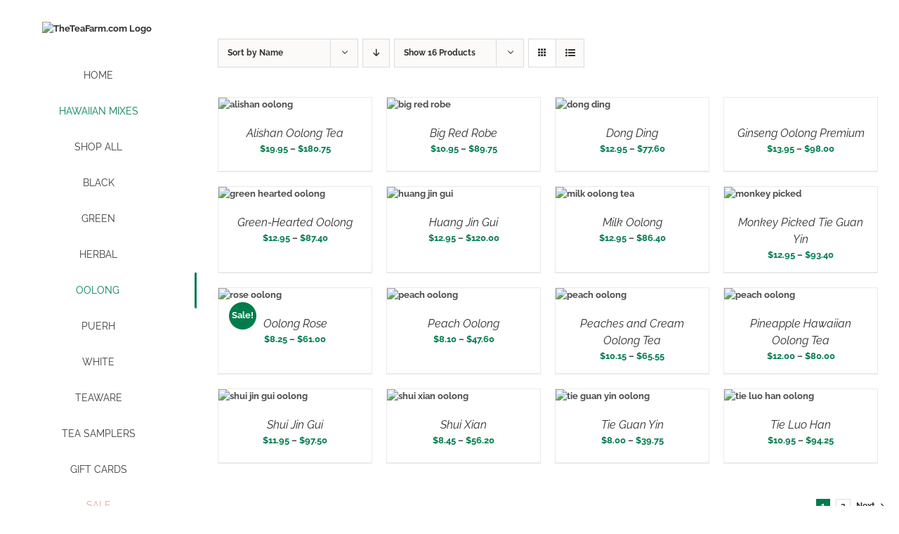

--- FILE ---
content_type: text/html; charset=UTF-8
request_url: http://527be2a20e174b854a67d9468e0b7338-463831144.us-west-2.elb.amazonaws.com/product-category/oolongtea/?product_orderby=name
body_size: 31524
content:
<!DOCTYPE html>
<html class="avada-html-layout-wide avada-html-header-position-left avada-html-is-archive" lang="en-US" prefix="og: http://ogp.me/ns# fb: http://ogp.me/ns/fb#">
<head>
	<meta http-equiv="X-UA-Compatible" content="IE=edge" />
	<meta http-equiv="Content-Type" content="text/html; charset=utf-8"/>
	<meta name="viewport" content="width=device-width, initial-scale=1" />
	<title>Oolong Tea &#8211; TheTeaFarm.com</title>
<meta name='robots' content='max-image-preview:large' />
	<style>img:is([sizes="auto" i], [sizes^="auto," i]) { contain-intrinsic-size: 3000px 1500px }</style>
	<!-- This site has installed PayPal for WooCommerce v4.6.3 - https://www.angelleye.com/product/woocommerce-paypal-plugin/ -->

            <script data-no-defer="1" data-ezscrex="false" data-cfasync="false" data-pagespeed-no-defer data-cookieconsent="ignore">
                var ctPublicFunctions = {"_ajax_nonce":"f6c2051c6a","_rest_nonce":"6ae1326e83","_ajax_url":"\/wp-admin\/admin-ajax.php","_rest_url":"http:\/\/527be2a20e174b854a67d9468e0b7338-463831144.us-west-2.elb.amazonaws.com\/wp-json\/","data__cookies_type":"native","data__ajax_type":"rest","data__bot_detector_enabled":"0","data__frontend_data_log_enabled":1,"cookiePrefix":"","wprocket_detected":false,"host_url":"527be2a20e174b854a67d9468e0b7338-463831144.us-west-2.elb.amazonaws.com","text__ee_click_to_select":"Click to select the whole data","text__ee_original_email":"The complete one is","text__ee_got_it":"Got it","text__ee_blocked":"Blocked","text__ee_cannot_connect":"Cannot connect","text__ee_cannot_decode":"Can not decode email. Unknown reason","text__ee_email_decoder":"CleanTalk email decoder","text__ee_wait_for_decoding":"The magic is on the way!","text__ee_decoding_process":"Please wait a few seconds while we decode the contact data."}
            </script>
        
            <script data-no-defer="1" data-ezscrex="false" data-cfasync="false" data-pagespeed-no-defer data-cookieconsent="ignore">
                var ctPublic = {"_ajax_nonce":"f6c2051c6a","settings__forms__check_internal":"0","settings__forms__check_external":"0","settings__forms__force_protection":0,"settings__forms__search_test":"1","settings__forms__wc_add_to_cart":"0","settings__data__bot_detector_enabled":"0","settings__sfw__anti_crawler":"1","blog_home":"http:\/\/527be2a20e174b854a67d9468e0b7338-463831144.us-west-2.elb.amazonaws.com\/","pixel__setting":"0","pixel__enabled":false,"pixel__url":null,"data__email_check_before_post":"1","data__email_check_exist_post":"0","data__cookies_type":"native","data__key_is_ok":true,"data__visible_fields_required":true,"wl_brandname":"Anti-Spam by CleanTalk","wl_brandname_short":"CleanTalk","ct_checkjs_key":132957046,"emailEncoderPassKey":"dbf3a17b84e98ae8cd25e0ec6a6a7686","bot_detector_forms_excluded":"W10=","advancedCacheExists":false,"varnishCacheExists":false,"wc_ajax_add_to_cart":true}
            </script>
        <link rel="alternate" type="application/rss+xml" title="TheTeaFarm.com &raquo; Feed" href="http://527be2a20e174b854a67d9468e0b7338-463831144.us-west-2.elb.amazonaws.com/feed/" />
<link rel="alternate" type="application/rss+xml" title="TheTeaFarm.com &raquo; Comments Feed" href="http://527be2a20e174b854a67d9468e0b7338-463831144.us-west-2.elb.amazonaws.com/comments/feed/" />
					<link rel="shortcut icon" href="https://images.theteafarm.com/32x32favi.png" type="image/x-icon" />
		
					<!-- Apple Touch Icon -->
			<link rel="apple-touch-icon" sizes="180x180" href="https://images.theteafarm.com/114x114favi.png">
		
					<!-- Android Icon -->
			<link rel="icon" sizes="192x192" href="https://images.theteafarm.com/57x57favi.png">
		
					<!-- MS Edge Icon -->
			<meta name="msapplication-TileImage" content="https://images.theteafarm.com/72x72favi.png">
				<link rel="alternate" type="application/rss+xml" title="TheTeaFarm.com &raquo; Oolong Tea Category Feed" href="http://527be2a20e174b854a67d9468e0b7338-463831144.us-west-2.elb.amazonaws.com/product-category/oolongtea/feed/" />
				
		<meta property="og:locale" content="en_US"/>
		<meta property="og:type" content="article"/>
		<meta property="og:site_name" content="TheTeaFarm.com"/>
		<meta property="og:title" content="  Product categories  Oolong Tea"/>
				<meta property="og:url" content="http://527be2a20e174b854a67d9468e0b7338-463831144.us-west-2.elb.amazonaws.com/product/alishan-oolong-tea/"/>
																				<meta property="og:image" content="https://images.theteafarm.com/alishan_oolong.jpg"/>
		<meta property="og:image:width" content="500"/>
		<meta property="og:image:height" content="500"/>
		<meta property="og:image:type" content="image/jpeg"/>
				<script type="text/javascript">
/* <![CDATA[ */
window._wpemojiSettings = {"baseUrl":"https:\/\/s.w.org\/images\/core\/emoji\/16.0.1\/72x72\/","ext":".png","svgUrl":"https:\/\/s.w.org\/images\/core\/emoji\/16.0.1\/svg\/","svgExt":".svg","source":{"concatemoji":"https:\/\/527be2a20e174b854a67d9468e0b7338-463831144.us-west-2.elb.amazonaws.com\/wp-includes\/js\/wp-emoji-release.min.js?ver=6.8.3"}};
/*! This file is auto-generated */
!function(s,n){var o,i,e;function c(e){try{var t={supportTests:e,timestamp:(new Date).valueOf()};sessionStorage.setItem(o,JSON.stringify(t))}catch(e){}}function p(e,t,n){e.clearRect(0,0,e.canvas.width,e.canvas.height),e.fillText(t,0,0);var t=new Uint32Array(e.getImageData(0,0,e.canvas.width,e.canvas.height).data),a=(e.clearRect(0,0,e.canvas.width,e.canvas.height),e.fillText(n,0,0),new Uint32Array(e.getImageData(0,0,e.canvas.width,e.canvas.height).data));return t.every(function(e,t){return e===a[t]})}function u(e,t){e.clearRect(0,0,e.canvas.width,e.canvas.height),e.fillText(t,0,0);for(var n=e.getImageData(16,16,1,1),a=0;a<n.data.length;a++)if(0!==n.data[a])return!1;return!0}function f(e,t,n,a){switch(t){case"flag":return n(e,"\ud83c\udff3\ufe0f\u200d\u26a7\ufe0f","\ud83c\udff3\ufe0f\u200b\u26a7\ufe0f")?!1:!n(e,"\ud83c\udde8\ud83c\uddf6","\ud83c\udde8\u200b\ud83c\uddf6")&&!n(e,"\ud83c\udff4\udb40\udc67\udb40\udc62\udb40\udc65\udb40\udc6e\udb40\udc67\udb40\udc7f","\ud83c\udff4\u200b\udb40\udc67\u200b\udb40\udc62\u200b\udb40\udc65\u200b\udb40\udc6e\u200b\udb40\udc67\u200b\udb40\udc7f");case"emoji":return!a(e,"\ud83e\udedf")}return!1}function g(e,t,n,a){var r="undefined"!=typeof WorkerGlobalScope&&self instanceof WorkerGlobalScope?new OffscreenCanvas(300,150):s.createElement("canvas"),o=r.getContext("2d",{willReadFrequently:!0}),i=(o.textBaseline="top",o.font="600 32px Arial",{});return e.forEach(function(e){i[e]=t(o,e,n,a)}),i}function t(e){var t=s.createElement("script");t.src=e,t.defer=!0,s.head.appendChild(t)}"undefined"!=typeof Promise&&(o="wpEmojiSettingsSupports",i=["flag","emoji"],n.supports={everything:!0,everythingExceptFlag:!0},e=new Promise(function(e){s.addEventListener("DOMContentLoaded",e,{once:!0})}),new Promise(function(t){var n=function(){try{var e=JSON.parse(sessionStorage.getItem(o));if("object"==typeof e&&"number"==typeof e.timestamp&&(new Date).valueOf()<e.timestamp+604800&&"object"==typeof e.supportTests)return e.supportTests}catch(e){}return null}();if(!n){if("undefined"!=typeof Worker&&"undefined"!=typeof OffscreenCanvas&&"undefined"!=typeof URL&&URL.createObjectURL&&"undefined"!=typeof Blob)try{var e="postMessage("+g.toString()+"("+[JSON.stringify(i),f.toString(),p.toString(),u.toString()].join(",")+"));",a=new Blob([e],{type:"text/javascript"}),r=new Worker(URL.createObjectURL(a),{name:"wpTestEmojiSupports"});return void(r.onmessage=function(e){c(n=e.data),r.terminate(),t(n)})}catch(e){}c(n=g(i,f,p,u))}t(n)}).then(function(e){for(var t in e)n.supports[t]=e[t],n.supports.everything=n.supports.everything&&n.supports[t],"flag"!==t&&(n.supports.everythingExceptFlag=n.supports.everythingExceptFlag&&n.supports[t]);n.supports.everythingExceptFlag=n.supports.everythingExceptFlag&&!n.supports.flag,n.DOMReady=!1,n.readyCallback=function(){n.DOMReady=!0}}).then(function(){return e}).then(function(){var e;n.supports.everything||(n.readyCallback(),(e=n.source||{}).concatemoji?t(e.concatemoji):e.wpemoji&&e.twemoji&&(t(e.twemoji),t(e.wpemoji)))}))}((window,document),window._wpemojiSettings);
/* ]]> */
</script>
<style id='wp-emoji-styles-inline-css' type='text/css'>

	img.wp-smiley, img.emoji {
		display: inline !important;
		border: none !important;
		box-shadow: none !important;
		height: 1em !important;
		width: 1em !important;
		margin: 0 0.07em !important;
		vertical-align: -0.1em !important;
		background: none !important;
		padding: 0 !important;
	}
</style>
<link rel='stylesheet' id='pwgc-wc-blocks-style-css' href='https://527be2a20e174b854a67d9468e0b7338-463831144.us-west-2.elb.amazonaws.com/wp-content/plugins/pw-gift-cards/assets/css/blocks.css?ver=3.48' type='text/css' media='all' />
<link rel='stylesheet' id='c4d-woo-vs-site-style-css' href='http://527be2a20e174b854a67d9468e0b7338-463831144.us-west-2.elb.amazonaws.com/wp-content/plugins/c4d-woo-variation-swatches/assets/default.css?ver=6.8.3' type='text/css' media='all' />
<style id='c4d-woo-vs-site-style-inline-css' type='text/css'>
.c4d-woo-vs-single-list-box .c4d-woo-vs-attribute_pa_color-black,.c4d-woo-vs-box-colors .c4d-woo-vs-attribute_pa_color-black,.c4d-woo-vs-single-list-box .c4d-woo-vs-attribute_colors-black,.c4d-woo-vs-single-list-box .c4d-woo-vs-attribute_color-black {background-color: #000000;}.c4d-woo-vs-single-list-box .c4d-woo-vs-attribute_pa_color-navy,.c4d-woo-vs-box-colors .c4d-woo-vs-attribute_pa_color-navy,.c4d-woo-vs-single-list-box .c4d-woo-vs-attribute_colors-navy,.c4d-woo-vs-single-list-box .c4d-woo-vs-attribute_color-navy {background-color: #000080;}.c4d-woo-vs-single-list-box .c4d-woo-vs-attribute_pa_color-darkblue,.c4d-woo-vs-box-colors .c4d-woo-vs-attribute_pa_color-darkblue,.c4d-woo-vs-single-list-box .c4d-woo-vs-attribute_colors-darkblue,.c4d-woo-vs-single-list-box .c4d-woo-vs-attribute_color-darkblue {background-color: #00008B;}.c4d-woo-vs-single-list-box .c4d-woo-vs-attribute_pa_color-mediumblue,.c4d-woo-vs-box-colors .c4d-woo-vs-attribute_pa_color-mediumblue,.c4d-woo-vs-single-list-box .c4d-woo-vs-attribute_colors-mediumblue,.c4d-woo-vs-single-list-box .c4d-woo-vs-attribute_color-mediumblue {background-color: #0000CD;}.c4d-woo-vs-single-list-box .c4d-woo-vs-attribute_pa_color-blue,.c4d-woo-vs-box-colors .c4d-woo-vs-attribute_pa_color-blue,.c4d-woo-vs-single-list-box .c4d-woo-vs-attribute_colors-blue,.c4d-woo-vs-single-list-box .c4d-woo-vs-attribute_color-blue {background-color: #0000FF;}.c4d-woo-vs-single-list-box .c4d-woo-vs-attribute_pa_color-darkgreen,.c4d-woo-vs-box-colors .c4d-woo-vs-attribute_pa_color-darkgreen,.c4d-woo-vs-single-list-box .c4d-woo-vs-attribute_colors-darkgreen,.c4d-woo-vs-single-list-box .c4d-woo-vs-attribute_color-darkgreen {background-color: #006400;}.c4d-woo-vs-single-list-box .c4d-woo-vs-attribute_pa_color-green,.c4d-woo-vs-box-colors .c4d-woo-vs-attribute_pa_color-green,.c4d-woo-vs-single-list-box .c4d-woo-vs-attribute_colors-green,.c4d-woo-vs-single-list-box .c4d-woo-vs-attribute_color-green {background-color: #008000;}.c4d-woo-vs-single-list-box .c4d-woo-vs-attribute_pa_color-teal,.c4d-woo-vs-box-colors .c4d-woo-vs-attribute_pa_color-teal,.c4d-woo-vs-single-list-box .c4d-woo-vs-attribute_colors-teal,.c4d-woo-vs-single-list-box .c4d-woo-vs-attribute_color-teal {background-color: #008080;}.c4d-woo-vs-single-list-box .c4d-woo-vs-attribute_pa_color-darkcyan,.c4d-woo-vs-box-colors .c4d-woo-vs-attribute_pa_color-darkcyan,.c4d-woo-vs-single-list-box .c4d-woo-vs-attribute_colors-darkcyan,.c4d-woo-vs-single-list-box .c4d-woo-vs-attribute_color-darkcyan {background-color: #008B8B;}.c4d-woo-vs-single-list-box .c4d-woo-vs-attribute_pa_color-deepskyblue,.c4d-woo-vs-box-colors .c4d-woo-vs-attribute_pa_color-deepskyblue,.c4d-woo-vs-single-list-box .c4d-woo-vs-attribute_colors-deepskyblue,.c4d-woo-vs-single-list-box .c4d-woo-vs-attribute_color-deepskyblue {background-color: #00BFFF;}.c4d-woo-vs-single-list-box .c4d-woo-vs-attribute_pa_color-darkturquoise,.c4d-woo-vs-box-colors .c4d-woo-vs-attribute_pa_color-darkturquoise,.c4d-woo-vs-single-list-box .c4d-woo-vs-attribute_colors-darkturquoise,.c4d-woo-vs-single-list-box .c4d-woo-vs-attribute_color-darkturquoise {background-color: #00CED1;}.c4d-woo-vs-single-list-box .c4d-woo-vs-attribute_pa_color-mediumspringgreen,.c4d-woo-vs-box-colors .c4d-woo-vs-attribute_pa_color-mediumspringgreen,.c4d-woo-vs-single-list-box .c4d-woo-vs-attribute_colors-mediumspringgreen,.c4d-woo-vs-single-list-box .c4d-woo-vs-attribute_color-mediumspringgreen {background-color: #00FA9A;}.c4d-woo-vs-single-list-box .c4d-woo-vs-attribute_pa_color-lime,.c4d-woo-vs-box-colors .c4d-woo-vs-attribute_pa_color-lime,.c4d-woo-vs-single-list-box .c4d-woo-vs-attribute_colors-lime,.c4d-woo-vs-single-list-box .c4d-woo-vs-attribute_color-lime {background-color: #00FF00;}.c4d-woo-vs-single-list-box .c4d-woo-vs-attribute_pa_color-springgreen,.c4d-woo-vs-box-colors .c4d-woo-vs-attribute_pa_color-springgreen,.c4d-woo-vs-single-list-box .c4d-woo-vs-attribute_colors-springgreen,.c4d-woo-vs-single-list-box .c4d-woo-vs-attribute_color-springgreen {background-color: #00FF7F;}.c4d-woo-vs-single-list-box .c4d-woo-vs-attribute_pa_color-aqua,.c4d-woo-vs-box-colors .c4d-woo-vs-attribute_pa_color-aqua,.c4d-woo-vs-single-list-box .c4d-woo-vs-attribute_colors-aqua,.c4d-woo-vs-single-list-box .c4d-woo-vs-attribute_color-aqua {background-color: #00FFFF;}.c4d-woo-vs-single-list-box .c4d-woo-vs-attribute_pa_color-cyan,.c4d-woo-vs-box-colors .c4d-woo-vs-attribute_pa_color-cyan,.c4d-woo-vs-single-list-box .c4d-woo-vs-attribute_colors-cyan,.c4d-woo-vs-single-list-box .c4d-woo-vs-attribute_color-cyan {background-color: #00FFFF;}.c4d-woo-vs-single-list-box .c4d-woo-vs-attribute_pa_color-midnightblue,.c4d-woo-vs-box-colors .c4d-woo-vs-attribute_pa_color-midnightblue,.c4d-woo-vs-single-list-box .c4d-woo-vs-attribute_colors-midnightblue,.c4d-woo-vs-single-list-box .c4d-woo-vs-attribute_color-midnightblue {background-color: #191970;}.c4d-woo-vs-single-list-box .c4d-woo-vs-attribute_pa_color-dodgerblue,.c4d-woo-vs-box-colors .c4d-woo-vs-attribute_pa_color-dodgerblue,.c4d-woo-vs-single-list-box .c4d-woo-vs-attribute_colors-dodgerblue,.c4d-woo-vs-single-list-box .c4d-woo-vs-attribute_color-dodgerblue {background-color: #1E90FF;}.c4d-woo-vs-single-list-box .c4d-woo-vs-attribute_pa_color-lightseagreen,.c4d-woo-vs-box-colors .c4d-woo-vs-attribute_pa_color-lightseagreen,.c4d-woo-vs-single-list-box .c4d-woo-vs-attribute_colors-lightseagreen,.c4d-woo-vs-single-list-box .c4d-woo-vs-attribute_color-lightseagreen {background-color: #20B2AA;}.c4d-woo-vs-single-list-box .c4d-woo-vs-attribute_pa_color-forestgreen,.c4d-woo-vs-box-colors .c4d-woo-vs-attribute_pa_color-forestgreen,.c4d-woo-vs-single-list-box .c4d-woo-vs-attribute_colors-forestgreen,.c4d-woo-vs-single-list-box .c4d-woo-vs-attribute_color-forestgreen {background-color: #228B22;}.c4d-woo-vs-single-list-box .c4d-woo-vs-attribute_pa_color-seagreen,.c4d-woo-vs-box-colors .c4d-woo-vs-attribute_pa_color-seagreen,.c4d-woo-vs-single-list-box .c4d-woo-vs-attribute_colors-seagreen,.c4d-woo-vs-single-list-box .c4d-woo-vs-attribute_color-seagreen {background-color: #2E8B57;}.c4d-woo-vs-single-list-box .c4d-woo-vs-attribute_pa_color-darkslategray,.c4d-woo-vs-box-colors .c4d-woo-vs-attribute_pa_color-darkslategray,.c4d-woo-vs-single-list-box .c4d-woo-vs-attribute_colors-darkslategray,.c4d-woo-vs-single-list-box .c4d-woo-vs-attribute_color-darkslategray {background-color: #2F4F4F;}.c4d-woo-vs-single-list-box .c4d-woo-vs-attribute_pa_color-darkslategrey,.c4d-woo-vs-box-colors .c4d-woo-vs-attribute_pa_color-darkslategrey,.c4d-woo-vs-single-list-box .c4d-woo-vs-attribute_colors-darkslategrey,.c4d-woo-vs-single-list-box .c4d-woo-vs-attribute_color-darkslategrey {background-color: #2F4F4F;}.c4d-woo-vs-single-list-box .c4d-woo-vs-attribute_pa_color-limegreen,.c4d-woo-vs-box-colors .c4d-woo-vs-attribute_pa_color-limegreen,.c4d-woo-vs-single-list-box .c4d-woo-vs-attribute_colors-limegreen,.c4d-woo-vs-single-list-box .c4d-woo-vs-attribute_color-limegreen {background-color: #32CD32;}.c4d-woo-vs-single-list-box .c4d-woo-vs-attribute_pa_color-mediumseagreen,.c4d-woo-vs-box-colors .c4d-woo-vs-attribute_pa_color-mediumseagreen,.c4d-woo-vs-single-list-box .c4d-woo-vs-attribute_colors-mediumseagreen,.c4d-woo-vs-single-list-box .c4d-woo-vs-attribute_color-mediumseagreen {background-color: #3CB371;}.c4d-woo-vs-single-list-box .c4d-woo-vs-attribute_pa_color-turquoise,.c4d-woo-vs-box-colors .c4d-woo-vs-attribute_pa_color-turquoise,.c4d-woo-vs-single-list-box .c4d-woo-vs-attribute_colors-turquoise,.c4d-woo-vs-single-list-box .c4d-woo-vs-attribute_color-turquoise {background-color: #40E0D0;}.c4d-woo-vs-single-list-box .c4d-woo-vs-attribute_pa_color-royalblue,.c4d-woo-vs-box-colors .c4d-woo-vs-attribute_pa_color-royalblue,.c4d-woo-vs-single-list-box .c4d-woo-vs-attribute_colors-royalblue,.c4d-woo-vs-single-list-box .c4d-woo-vs-attribute_color-royalblue {background-color: #4169E1;}.c4d-woo-vs-single-list-box .c4d-woo-vs-attribute_pa_color-steelblue,.c4d-woo-vs-box-colors .c4d-woo-vs-attribute_pa_color-steelblue,.c4d-woo-vs-single-list-box .c4d-woo-vs-attribute_colors-steelblue,.c4d-woo-vs-single-list-box .c4d-woo-vs-attribute_color-steelblue {background-color: #4682B4;}.c4d-woo-vs-single-list-box .c4d-woo-vs-attribute_pa_color-darkslateblue,.c4d-woo-vs-box-colors .c4d-woo-vs-attribute_pa_color-darkslateblue,.c4d-woo-vs-single-list-box .c4d-woo-vs-attribute_colors-darkslateblue,.c4d-woo-vs-single-list-box .c4d-woo-vs-attribute_color-darkslateblue {background-color: #483D8B;}.c4d-woo-vs-single-list-box .c4d-woo-vs-attribute_pa_color-mediumturquoise,.c4d-woo-vs-box-colors .c4d-woo-vs-attribute_pa_color-mediumturquoise,.c4d-woo-vs-single-list-box .c4d-woo-vs-attribute_colors-mediumturquoise,.c4d-woo-vs-single-list-box .c4d-woo-vs-attribute_color-mediumturquoise {background-color: #48D1CC;}.c4d-woo-vs-single-list-box .c4d-woo-vs-attribute_pa_color-indigo,.c4d-woo-vs-box-colors .c4d-woo-vs-attribute_pa_color-indigo,.c4d-woo-vs-single-list-box .c4d-woo-vs-attribute_colors-indigo,.c4d-woo-vs-single-list-box .c4d-woo-vs-attribute_color-indigo {background-color: #4B0082;}.c4d-woo-vs-single-list-box .c4d-woo-vs-attribute_pa_color-darkolivegreen,.c4d-woo-vs-box-colors .c4d-woo-vs-attribute_pa_color-darkolivegreen,.c4d-woo-vs-single-list-box .c4d-woo-vs-attribute_colors-darkolivegreen,.c4d-woo-vs-single-list-box .c4d-woo-vs-attribute_color-darkolivegreen {background-color: #556B2F;}.c4d-woo-vs-single-list-box .c4d-woo-vs-attribute_pa_color-cadetblue,.c4d-woo-vs-box-colors .c4d-woo-vs-attribute_pa_color-cadetblue,.c4d-woo-vs-single-list-box .c4d-woo-vs-attribute_colors-cadetblue,.c4d-woo-vs-single-list-box .c4d-woo-vs-attribute_color-cadetblue {background-color: #5F9EA0;}.c4d-woo-vs-single-list-box .c4d-woo-vs-attribute_pa_color-cornflowerblue,.c4d-woo-vs-box-colors .c4d-woo-vs-attribute_pa_color-cornflowerblue,.c4d-woo-vs-single-list-box .c4d-woo-vs-attribute_colors-cornflowerblue,.c4d-woo-vs-single-list-box .c4d-woo-vs-attribute_color-cornflowerblue {background-color: #6495ED;}.c4d-woo-vs-single-list-box .c4d-woo-vs-attribute_pa_color-rebeccapurple,.c4d-woo-vs-box-colors .c4d-woo-vs-attribute_pa_color-rebeccapurple,.c4d-woo-vs-single-list-box .c4d-woo-vs-attribute_colors-rebeccapurple,.c4d-woo-vs-single-list-box .c4d-woo-vs-attribute_color-rebeccapurple {background-color: #663399;}.c4d-woo-vs-single-list-box .c4d-woo-vs-attribute_pa_color-mediumaquamarine,.c4d-woo-vs-box-colors .c4d-woo-vs-attribute_pa_color-mediumaquamarine,.c4d-woo-vs-single-list-box .c4d-woo-vs-attribute_colors-mediumaquamarine,.c4d-woo-vs-single-list-box .c4d-woo-vs-attribute_color-mediumaquamarine {background-color: #66CDAA;}.c4d-woo-vs-single-list-box .c4d-woo-vs-attribute_pa_color-dimgray,.c4d-woo-vs-box-colors .c4d-woo-vs-attribute_pa_color-dimgray,.c4d-woo-vs-single-list-box .c4d-woo-vs-attribute_colors-dimgray,.c4d-woo-vs-single-list-box .c4d-woo-vs-attribute_color-dimgray {background-color: #696969;}.c4d-woo-vs-single-list-box .c4d-woo-vs-attribute_pa_color-dimgrey,.c4d-woo-vs-box-colors .c4d-woo-vs-attribute_pa_color-dimgrey,.c4d-woo-vs-single-list-box .c4d-woo-vs-attribute_colors-dimgrey,.c4d-woo-vs-single-list-box .c4d-woo-vs-attribute_color-dimgrey {background-color: #696969;}.c4d-woo-vs-single-list-box .c4d-woo-vs-attribute_pa_color-slateblue,.c4d-woo-vs-box-colors .c4d-woo-vs-attribute_pa_color-slateblue,.c4d-woo-vs-single-list-box .c4d-woo-vs-attribute_colors-slateblue,.c4d-woo-vs-single-list-box .c4d-woo-vs-attribute_color-slateblue {background-color: #6A5ACD;}.c4d-woo-vs-single-list-box .c4d-woo-vs-attribute_pa_color-olivedrab,.c4d-woo-vs-box-colors .c4d-woo-vs-attribute_pa_color-olivedrab,.c4d-woo-vs-single-list-box .c4d-woo-vs-attribute_colors-olivedrab,.c4d-woo-vs-single-list-box .c4d-woo-vs-attribute_color-olivedrab {background-color: #6B8E23;}.c4d-woo-vs-single-list-box .c4d-woo-vs-attribute_pa_color-slategray,.c4d-woo-vs-box-colors .c4d-woo-vs-attribute_pa_color-slategray,.c4d-woo-vs-single-list-box .c4d-woo-vs-attribute_colors-slategray,.c4d-woo-vs-single-list-box .c4d-woo-vs-attribute_color-slategray {background-color: #708090;}.c4d-woo-vs-single-list-box .c4d-woo-vs-attribute_pa_color-slategrey,.c4d-woo-vs-box-colors .c4d-woo-vs-attribute_pa_color-slategrey,.c4d-woo-vs-single-list-box .c4d-woo-vs-attribute_colors-slategrey,.c4d-woo-vs-single-list-box .c4d-woo-vs-attribute_color-slategrey {background-color: #708090;}.c4d-woo-vs-single-list-box .c4d-woo-vs-attribute_pa_color-lightslategray,.c4d-woo-vs-box-colors .c4d-woo-vs-attribute_pa_color-lightslategray,.c4d-woo-vs-single-list-box .c4d-woo-vs-attribute_colors-lightslategray,.c4d-woo-vs-single-list-box .c4d-woo-vs-attribute_color-lightslategray {background-color: #778899;}.c4d-woo-vs-single-list-box .c4d-woo-vs-attribute_pa_color-lightslategrey,.c4d-woo-vs-box-colors .c4d-woo-vs-attribute_pa_color-lightslategrey,.c4d-woo-vs-single-list-box .c4d-woo-vs-attribute_colors-lightslategrey,.c4d-woo-vs-single-list-box .c4d-woo-vs-attribute_color-lightslategrey {background-color: #778899;}.c4d-woo-vs-single-list-box .c4d-woo-vs-attribute_pa_color-mediumslateblue,.c4d-woo-vs-box-colors .c4d-woo-vs-attribute_pa_color-mediumslateblue,.c4d-woo-vs-single-list-box .c4d-woo-vs-attribute_colors-mediumslateblue,.c4d-woo-vs-single-list-box .c4d-woo-vs-attribute_color-mediumslateblue {background-color: #7B68EE;}.c4d-woo-vs-single-list-box .c4d-woo-vs-attribute_pa_color-lawngreen,.c4d-woo-vs-box-colors .c4d-woo-vs-attribute_pa_color-lawngreen,.c4d-woo-vs-single-list-box .c4d-woo-vs-attribute_colors-lawngreen,.c4d-woo-vs-single-list-box .c4d-woo-vs-attribute_color-lawngreen {background-color: #7CFC00;}.c4d-woo-vs-single-list-box .c4d-woo-vs-attribute_pa_color-chartreuse,.c4d-woo-vs-box-colors .c4d-woo-vs-attribute_pa_color-chartreuse,.c4d-woo-vs-single-list-box .c4d-woo-vs-attribute_colors-chartreuse,.c4d-woo-vs-single-list-box .c4d-woo-vs-attribute_color-chartreuse {background-color: #7FFF00;}.c4d-woo-vs-single-list-box .c4d-woo-vs-attribute_pa_color-aquamarine,.c4d-woo-vs-box-colors .c4d-woo-vs-attribute_pa_color-aquamarine,.c4d-woo-vs-single-list-box .c4d-woo-vs-attribute_colors-aquamarine,.c4d-woo-vs-single-list-box .c4d-woo-vs-attribute_color-aquamarine {background-color: #7FFFD4;}.c4d-woo-vs-single-list-box .c4d-woo-vs-attribute_pa_color-maroon,.c4d-woo-vs-box-colors .c4d-woo-vs-attribute_pa_color-maroon,.c4d-woo-vs-single-list-box .c4d-woo-vs-attribute_colors-maroon,.c4d-woo-vs-single-list-box .c4d-woo-vs-attribute_color-maroon {background-color: #800000;}.c4d-woo-vs-single-list-box .c4d-woo-vs-attribute_pa_color-purple,.c4d-woo-vs-box-colors .c4d-woo-vs-attribute_pa_color-purple,.c4d-woo-vs-single-list-box .c4d-woo-vs-attribute_colors-purple,.c4d-woo-vs-single-list-box .c4d-woo-vs-attribute_color-purple {background-color: #800080;}.c4d-woo-vs-single-list-box .c4d-woo-vs-attribute_pa_color-olive,.c4d-woo-vs-box-colors .c4d-woo-vs-attribute_pa_color-olive,.c4d-woo-vs-single-list-box .c4d-woo-vs-attribute_colors-olive,.c4d-woo-vs-single-list-box .c4d-woo-vs-attribute_color-olive {background-color: #808000;}.c4d-woo-vs-single-list-box .c4d-woo-vs-attribute_pa_color-gray,.c4d-woo-vs-box-colors .c4d-woo-vs-attribute_pa_color-gray,.c4d-woo-vs-single-list-box .c4d-woo-vs-attribute_colors-gray,.c4d-woo-vs-single-list-box .c4d-woo-vs-attribute_color-gray {background-color: #808080;}.c4d-woo-vs-single-list-box .c4d-woo-vs-attribute_pa_color-grey,.c4d-woo-vs-box-colors .c4d-woo-vs-attribute_pa_color-grey,.c4d-woo-vs-single-list-box .c4d-woo-vs-attribute_colors-grey,.c4d-woo-vs-single-list-box .c4d-woo-vs-attribute_color-grey {background-color: #808080;}.c4d-woo-vs-single-list-box .c4d-woo-vs-attribute_pa_color-skyblue,.c4d-woo-vs-box-colors .c4d-woo-vs-attribute_pa_color-skyblue,.c4d-woo-vs-single-list-box .c4d-woo-vs-attribute_colors-skyblue,.c4d-woo-vs-single-list-box .c4d-woo-vs-attribute_color-skyblue {background-color: #87CEEB;}.c4d-woo-vs-single-list-box .c4d-woo-vs-attribute_pa_color-lightskyblue,.c4d-woo-vs-box-colors .c4d-woo-vs-attribute_pa_color-lightskyblue,.c4d-woo-vs-single-list-box .c4d-woo-vs-attribute_colors-lightskyblue,.c4d-woo-vs-single-list-box .c4d-woo-vs-attribute_color-lightskyblue {background-color: #87CEFA;}.c4d-woo-vs-single-list-box .c4d-woo-vs-attribute_pa_color-blueviolet,.c4d-woo-vs-box-colors .c4d-woo-vs-attribute_pa_color-blueviolet,.c4d-woo-vs-single-list-box .c4d-woo-vs-attribute_colors-blueviolet,.c4d-woo-vs-single-list-box .c4d-woo-vs-attribute_color-blueviolet {background-color: #8A2BE2;}.c4d-woo-vs-single-list-box .c4d-woo-vs-attribute_pa_color-darkred,.c4d-woo-vs-box-colors .c4d-woo-vs-attribute_pa_color-darkred,.c4d-woo-vs-single-list-box .c4d-woo-vs-attribute_colors-darkred,.c4d-woo-vs-single-list-box .c4d-woo-vs-attribute_color-darkred {background-color: #8B0000;}.c4d-woo-vs-single-list-box .c4d-woo-vs-attribute_pa_color-darkmagenta,.c4d-woo-vs-box-colors .c4d-woo-vs-attribute_pa_color-darkmagenta,.c4d-woo-vs-single-list-box .c4d-woo-vs-attribute_colors-darkmagenta,.c4d-woo-vs-single-list-box .c4d-woo-vs-attribute_color-darkmagenta {background-color: #8B008B;}.c4d-woo-vs-single-list-box .c4d-woo-vs-attribute_pa_color-saddlebrown,.c4d-woo-vs-box-colors .c4d-woo-vs-attribute_pa_color-saddlebrown,.c4d-woo-vs-single-list-box .c4d-woo-vs-attribute_colors-saddlebrown,.c4d-woo-vs-single-list-box .c4d-woo-vs-attribute_color-saddlebrown {background-color: #8B4513;}.c4d-woo-vs-single-list-box .c4d-woo-vs-attribute_pa_color-darkseagreen,.c4d-woo-vs-box-colors .c4d-woo-vs-attribute_pa_color-darkseagreen,.c4d-woo-vs-single-list-box .c4d-woo-vs-attribute_colors-darkseagreen,.c4d-woo-vs-single-list-box .c4d-woo-vs-attribute_color-darkseagreen {background-color: #8FBC8F;}.c4d-woo-vs-single-list-box .c4d-woo-vs-attribute_pa_color-lightgreen,.c4d-woo-vs-box-colors .c4d-woo-vs-attribute_pa_color-lightgreen,.c4d-woo-vs-single-list-box .c4d-woo-vs-attribute_colors-lightgreen,.c4d-woo-vs-single-list-box .c4d-woo-vs-attribute_color-lightgreen {background-color: #90EE90;}.c4d-woo-vs-single-list-box .c4d-woo-vs-attribute_pa_color-mediumpurple,.c4d-woo-vs-box-colors .c4d-woo-vs-attribute_pa_color-mediumpurple,.c4d-woo-vs-single-list-box .c4d-woo-vs-attribute_colors-mediumpurple,.c4d-woo-vs-single-list-box .c4d-woo-vs-attribute_color-mediumpurple {background-color: #9370DB;}.c4d-woo-vs-single-list-box .c4d-woo-vs-attribute_pa_color-darkviolet,.c4d-woo-vs-box-colors .c4d-woo-vs-attribute_pa_color-darkviolet,.c4d-woo-vs-single-list-box .c4d-woo-vs-attribute_colors-darkviolet,.c4d-woo-vs-single-list-box .c4d-woo-vs-attribute_color-darkviolet {background-color: #9400D3;}.c4d-woo-vs-single-list-box .c4d-woo-vs-attribute_pa_color-palegreen,.c4d-woo-vs-box-colors .c4d-woo-vs-attribute_pa_color-palegreen,.c4d-woo-vs-single-list-box .c4d-woo-vs-attribute_colors-palegreen,.c4d-woo-vs-single-list-box .c4d-woo-vs-attribute_color-palegreen {background-color: #98FB98;}.c4d-woo-vs-single-list-box .c4d-woo-vs-attribute_pa_color-darkorchid,.c4d-woo-vs-box-colors .c4d-woo-vs-attribute_pa_color-darkorchid,.c4d-woo-vs-single-list-box .c4d-woo-vs-attribute_colors-darkorchid,.c4d-woo-vs-single-list-box .c4d-woo-vs-attribute_color-darkorchid {background-color: #9932CC;}.c4d-woo-vs-single-list-box .c4d-woo-vs-attribute_pa_color-yellowgreen,.c4d-woo-vs-box-colors .c4d-woo-vs-attribute_pa_color-yellowgreen,.c4d-woo-vs-single-list-box .c4d-woo-vs-attribute_colors-yellowgreen,.c4d-woo-vs-single-list-box .c4d-woo-vs-attribute_color-yellowgreen {background-color: #9ACD32;}.c4d-woo-vs-single-list-box .c4d-woo-vs-attribute_pa_color-sienna,.c4d-woo-vs-box-colors .c4d-woo-vs-attribute_pa_color-sienna,.c4d-woo-vs-single-list-box .c4d-woo-vs-attribute_colors-sienna,.c4d-woo-vs-single-list-box .c4d-woo-vs-attribute_color-sienna {background-color: #A0522D;}.c4d-woo-vs-single-list-box .c4d-woo-vs-attribute_pa_color-brown,.c4d-woo-vs-box-colors .c4d-woo-vs-attribute_pa_color-brown,.c4d-woo-vs-single-list-box .c4d-woo-vs-attribute_colors-brown,.c4d-woo-vs-single-list-box .c4d-woo-vs-attribute_color-brown {background-color: #A52A2A;}.c4d-woo-vs-single-list-box .c4d-woo-vs-attribute_pa_color-darkgray,.c4d-woo-vs-box-colors .c4d-woo-vs-attribute_pa_color-darkgray,.c4d-woo-vs-single-list-box .c4d-woo-vs-attribute_colors-darkgray,.c4d-woo-vs-single-list-box .c4d-woo-vs-attribute_color-darkgray {background-color: #A9A9A9;}.c4d-woo-vs-single-list-box .c4d-woo-vs-attribute_pa_color-darkgrey,.c4d-woo-vs-box-colors .c4d-woo-vs-attribute_pa_color-darkgrey,.c4d-woo-vs-single-list-box .c4d-woo-vs-attribute_colors-darkgrey,.c4d-woo-vs-single-list-box .c4d-woo-vs-attribute_color-darkgrey {background-color: #A9A9A9;}.c4d-woo-vs-single-list-box .c4d-woo-vs-attribute_pa_color-lightblue,.c4d-woo-vs-box-colors .c4d-woo-vs-attribute_pa_color-lightblue,.c4d-woo-vs-single-list-box .c4d-woo-vs-attribute_colors-lightblue,.c4d-woo-vs-single-list-box .c4d-woo-vs-attribute_color-lightblue {background-color: #ADD8E6;}.c4d-woo-vs-single-list-box .c4d-woo-vs-attribute_pa_color-greenyellow,.c4d-woo-vs-box-colors .c4d-woo-vs-attribute_pa_color-greenyellow,.c4d-woo-vs-single-list-box .c4d-woo-vs-attribute_colors-greenyellow,.c4d-woo-vs-single-list-box .c4d-woo-vs-attribute_color-greenyellow {background-color: #ADFF2F;}.c4d-woo-vs-single-list-box .c4d-woo-vs-attribute_pa_color-paleturquoise,.c4d-woo-vs-box-colors .c4d-woo-vs-attribute_pa_color-paleturquoise,.c4d-woo-vs-single-list-box .c4d-woo-vs-attribute_colors-paleturquoise,.c4d-woo-vs-single-list-box .c4d-woo-vs-attribute_color-paleturquoise {background-color: #AFEEEE;}.c4d-woo-vs-single-list-box .c4d-woo-vs-attribute_pa_color-lightsteelblue,.c4d-woo-vs-box-colors .c4d-woo-vs-attribute_pa_color-lightsteelblue,.c4d-woo-vs-single-list-box .c4d-woo-vs-attribute_colors-lightsteelblue,.c4d-woo-vs-single-list-box .c4d-woo-vs-attribute_color-lightsteelblue {background-color: #B0C4DE;}.c4d-woo-vs-single-list-box .c4d-woo-vs-attribute_pa_color-powderblue,.c4d-woo-vs-box-colors .c4d-woo-vs-attribute_pa_color-powderblue,.c4d-woo-vs-single-list-box .c4d-woo-vs-attribute_colors-powderblue,.c4d-woo-vs-single-list-box .c4d-woo-vs-attribute_color-powderblue {background-color: #B0E0E6;}.c4d-woo-vs-single-list-box .c4d-woo-vs-attribute_pa_color-firebrick,.c4d-woo-vs-box-colors .c4d-woo-vs-attribute_pa_color-firebrick,.c4d-woo-vs-single-list-box .c4d-woo-vs-attribute_colors-firebrick,.c4d-woo-vs-single-list-box .c4d-woo-vs-attribute_color-firebrick {background-color: #B22222;}.c4d-woo-vs-single-list-box .c4d-woo-vs-attribute_pa_color-darkgoldenrod,.c4d-woo-vs-box-colors .c4d-woo-vs-attribute_pa_color-darkgoldenrod,.c4d-woo-vs-single-list-box .c4d-woo-vs-attribute_colors-darkgoldenrod,.c4d-woo-vs-single-list-box .c4d-woo-vs-attribute_color-darkgoldenrod {background-color: #B8860B;}.c4d-woo-vs-single-list-box .c4d-woo-vs-attribute_pa_color-mediumorchid,.c4d-woo-vs-box-colors .c4d-woo-vs-attribute_pa_color-mediumorchid,.c4d-woo-vs-single-list-box .c4d-woo-vs-attribute_colors-mediumorchid,.c4d-woo-vs-single-list-box .c4d-woo-vs-attribute_color-mediumorchid {background-color: #BA55D3;}.c4d-woo-vs-single-list-box .c4d-woo-vs-attribute_pa_color-rosybrown,.c4d-woo-vs-box-colors .c4d-woo-vs-attribute_pa_color-rosybrown,.c4d-woo-vs-single-list-box .c4d-woo-vs-attribute_colors-rosybrown,.c4d-woo-vs-single-list-box .c4d-woo-vs-attribute_color-rosybrown {background-color: #BC8F8F;}.c4d-woo-vs-single-list-box .c4d-woo-vs-attribute_pa_color-darkkhaki,.c4d-woo-vs-box-colors .c4d-woo-vs-attribute_pa_color-darkkhaki,.c4d-woo-vs-single-list-box .c4d-woo-vs-attribute_colors-darkkhaki,.c4d-woo-vs-single-list-box .c4d-woo-vs-attribute_color-darkkhaki {background-color: #BDB76B;}.c4d-woo-vs-single-list-box .c4d-woo-vs-attribute_pa_color-silver,.c4d-woo-vs-box-colors .c4d-woo-vs-attribute_pa_color-silver,.c4d-woo-vs-single-list-box .c4d-woo-vs-attribute_colors-silver,.c4d-woo-vs-single-list-box .c4d-woo-vs-attribute_color-silver {background-color: #C0C0C0;}.c4d-woo-vs-single-list-box .c4d-woo-vs-attribute_pa_color-mediumvioletred,.c4d-woo-vs-box-colors .c4d-woo-vs-attribute_pa_color-mediumvioletred,.c4d-woo-vs-single-list-box .c4d-woo-vs-attribute_colors-mediumvioletred,.c4d-woo-vs-single-list-box .c4d-woo-vs-attribute_color-mediumvioletred {background-color: #C71585;}.c4d-woo-vs-single-list-box .c4d-woo-vs-attribute_pa_color-indianred,.c4d-woo-vs-box-colors .c4d-woo-vs-attribute_pa_color-indianred,.c4d-woo-vs-single-list-box .c4d-woo-vs-attribute_colors-indianred,.c4d-woo-vs-single-list-box .c4d-woo-vs-attribute_color-indianred {background-color: #CD5C5C;}.c4d-woo-vs-single-list-box .c4d-woo-vs-attribute_pa_color-peru,.c4d-woo-vs-box-colors .c4d-woo-vs-attribute_pa_color-peru,.c4d-woo-vs-single-list-box .c4d-woo-vs-attribute_colors-peru,.c4d-woo-vs-single-list-box .c4d-woo-vs-attribute_color-peru {background-color: #CD853F;}.c4d-woo-vs-single-list-box .c4d-woo-vs-attribute_pa_color-chocolate,.c4d-woo-vs-box-colors .c4d-woo-vs-attribute_pa_color-chocolate,.c4d-woo-vs-single-list-box .c4d-woo-vs-attribute_colors-chocolate,.c4d-woo-vs-single-list-box .c4d-woo-vs-attribute_color-chocolate {background-color: #D2691E;}.c4d-woo-vs-single-list-box .c4d-woo-vs-attribute_pa_color-tan,.c4d-woo-vs-box-colors .c4d-woo-vs-attribute_pa_color-tan,.c4d-woo-vs-single-list-box .c4d-woo-vs-attribute_colors-tan,.c4d-woo-vs-single-list-box .c4d-woo-vs-attribute_color-tan {background-color: #D2B48C;}.c4d-woo-vs-single-list-box .c4d-woo-vs-attribute_pa_color-lightgray,.c4d-woo-vs-box-colors .c4d-woo-vs-attribute_pa_color-lightgray,.c4d-woo-vs-single-list-box .c4d-woo-vs-attribute_colors-lightgray,.c4d-woo-vs-single-list-box .c4d-woo-vs-attribute_color-lightgray {background-color: #D3D3D3;}.c4d-woo-vs-single-list-box .c4d-woo-vs-attribute_pa_color-lightgrey,.c4d-woo-vs-box-colors .c4d-woo-vs-attribute_pa_color-lightgrey,.c4d-woo-vs-single-list-box .c4d-woo-vs-attribute_colors-lightgrey,.c4d-woo-vs-single-list-box .c4d-woo-vs-attribute_color-lightgrey {background-color: #D3D3D3;}.c4d-woo-vs-single-list-box .c4d-woo-vs-attribute_pa_color-thistle,.c4d-woo-vs-box-colors .c4d-woo-vs-attribute_pa_color-thistle,.c4d-woo-vs-single-list-box .c4d-woo-vs-attribute_colors-thistle,.c4d-woo-vs-single-list-box .c4d-woo-vs-attribute_color-thistle {background-color: #D8BFD8;}.c4d-woo-vs-single-list-box .c4d-woo-vs-attribute_pa_color-orchid,.c4d-woo-vs-box-colors .c4d-woo-vs-attribute_pa_color-orchid,.c4d-woo-vs-single-list-box .c4d-woo-vs-attribute_colors-orchid,.c4d-woo-vs-single-list-box .c4d-woo-vs-attribute_color-orchid {background-color: #DA70D6;}.c4d-woo-vs-single-list-box .c4d-woo-vs-attribute_pa_color-goldenrod,.c4d-woo-vs-box-colors .c4d-woo-vs-attribute_pa_color-goldenrod,.c4d-woo-vs-single-list-box .c4d-woo-vs-attribute_colors-goldenrod,.c4d-woo-vs-single-list-box .c4d-woo-vs-attribute_color-goldenrod {background-color: #DAA520;}.c4d-woo-vs-single-list-box .c4d-woo-vs-attribute_pa_color-palevioletred,.c4d-woo-vs-box-colors .c4d-woo-vs-attribute_pa_color-palevioletred,.c4d-woo-vs-single-list-box .c4d-woo-vs-attribute_colors-palevioletred,.c4d-woo-vs-single-list-box .c4d-woo-vs-attribute_color-palevioletred {background-color: #DB7093;}.c4d-woo-vs-single-list-box .c4d-woo-vs-attribute_pa_color-crimson,.c4d-woo-vs-box-colors .c4d-woo-vs-attribute_pa_color-crimson,.c4d-woo-vs-single-list-box .c4d-woo-vs-attribute_colors-crimson,.c4d-woo-vs-single-list-box .c4d-woo-vs-attribute_color-crimson {background-color: #DC143C;}.c4d-woo-vs-single-list-box .c4d-woo-vs-attribute_pa_color-gainsboro,.c4d-woo-vs-box-colors .c4d-woo-vs-attribute_pa_color-gainsboro,.c4d-woo-vs-single-list-box .c4d-woo-vs-attribute_colors-gainsboro,.c4d-woo-vs-single-list-box .c4d-woo-vs-attribute_color-gainsboro {background-color: #DCDCDC;}.c4d-woo-vs-single-list-box .c4d-woo-vs-attribute_pa_color-plum,.c4d-woo-vs-box-colors .c4d-woo-vs-attribute_pa_color-plum,.c4d-woo-vs-single-list-box .c4d-woo-vs-attribute_colors-plum,.c4d-woo-vs-single-list-box .c4d-woo-vs-attribute_color-plum {background-color: #DDA0DD;}.c4d-woo-vs-single-list-box .c4d-woo-vs-attribute_pa_color-burlywood,.c4d-woo-vs-box-colors .c4d-woo-vs-attribute_pa_color-burlywood,.c4d-woo-vs-single-list-box .c4d-woo-vs-attribute_colors-burlywood,.c4d-woo-vs-single-list-box .c4d-woo-vs-attribute_color-burlywood {background-color: #DEB887;}.c4d-woo-vs-single-list-box .c4d-woo-vs-attribute_pa_color-lightcyan,.c4d-woo-vs-box-colors .c4d-woo-vs-attribute_pa_color-lightcyan,.c4d-woo-vs-single-list-box .c4d-woo-vs-attribute_colors-lightcyan,.c4d-woo-vs-single-list-box .c4d-woo-vs-attribute_color-lightcyan {background-color: #E0FFFF;}.c4d-woo-vs-single-list-box .c4d-woo-vs-attribute_pa_color-lavender,.c4d-woo-vs-box-colors .c4d-woo-vs-attribute_pa_color-lavender,.c4d-woo-vs-single-list-box .c4d-woo-vs-attribute_colors-lavender,.c4d-woo-vs-single-list-box .c4d-woo-vs-attribute_color-lavender {background-color: #E6E6FA;}.c4d-woo-vs-single-list-box .c4d-woo-vs-attribute_pa_color-darksalmon,.c4d-woo-vs-box-colors .c4d-woo-vs-attribute_pa_color-darksalmon,.c4d-woo-vs-single-list-box .c4d-woo-vs-attribute_colors-darksalmon,.c4d-woo-vs-single-list-box .c4d-woo-vs-attribute_color-darksalmon {background-color: #E9967A;}.c4d-woo-vs-single-list-box .c4d-woo-vs-attribute_pa_color-violet,.c4d-woo-vs-box-colors .c4d-woo-vs-attribute_pa_color-violet,.c4d-woo-vs-single-list-box .c4d-woo-vs-attribute_colors-violet,.c4d-woo-vs-single-list-box .c4d-woo-vs-attribute_color-violet {background-color: #EE82EE;}.c4d-woo-vs-single-list-box .c4d-woo-vs-attribute_pa_color-palegoldenrod,.c4d-woo-vs-box-colors .c4d-woo-vs-attribute_pa_color-palegoldenrod,.c4d-woo-vs-single-list-box .c4d-woo-vs-attribute_colors-palegoldenrod,.c4d-woo-vs-single-list-box .c4d-woo-vs-attribute_color-palegoldenrod {background-color: #EEE8AA;}.c4d-woo-vs-single-list-box .c4d-woo-vs-attribute_pa_color-lightcoral,.c4d-woo-vs-box-colors .c4d-woo-vs-attribute_pa_color-lightcoral,.c4d-woo-vs-single-list-box .c4d-woo-vs-attribute_colors-lightcoral,.c4d-woo-vs-single-list-box .c4d-woo-vs-attribute_color-lightcoral {background-color: #F08080;}.c4d-woo-vs-single-list-box .c4d-woo-vs-attribute_pa_color-khaki,.c4d-woo-vs-box-colors .c4d-woo-vs-attribute_pa_color-khaki,.c4d-woo-vs-single-list-box .c4d-woo-vs-attribute_colors-khaki,.c4d-woo-vs-single-list-box .c4d-woo-vs-attribute_color-khaki {background-color: #F0E68C;}.c4d-woo-vs-single-list-box .c4d-woo-vs-attribute_pa_color-aliceblue,.c4d-woo-vs-box-colors .c4d-woo-vs-attribute_pa_color-aliceblue,.c4d-woo-vs-single-list-box .c4d-woo-vs-attribute_colors-aliceblue,.c4d-woo-vs-single-list-box .c4d-woo-vs-attribute_color-aliceblue {background-color: #F0F8FF;}.c4d-woo-vs-single-list-box .c4d-woo-vs-attribute_pa_color-honeydew,.c4d-woo-vs-box-colors .c4d-woo-vs-attribute_pa_color-honeydew,.c4d-woo-vs-single-list-box .c4d-woo-vs-attribute_colors-honeydew,.c4d-woo-vs-single-list-box .c4d-woo-vs-attribute_color-honeydew {background-color: #F0FFF0;}.c4d-woo-vs-single-list-box .c4d-woo-vs-attribute_pa_color-azure,.c4d-woo-vs-box-colors .c4d-woo-vs-attribute_pa_color-azure,.c4d-woo-vs-single-list-box .c4d-woo-vs-attribute_colors-azure,.c4d-woo-vs-single-list-box .c4d-woo-vs-attribute_color-azure {background-color: #F0FFFF;}.c4d-woo-vs-single-list-box .c4d-woo-vs-attribute_pa_color-sandybrown,.c4d-woo-vs-box-colors .c4d-woo-vs-attribute_pa_color-sandybrown,.c4d-woo-vs-single-list-box .c4d-woo-vs-attribute_colors-sandybrown,.c4d-woo-vs-single-list-box .c4d-woo-vs-attribute_color-sandybrown {background-color: #F4A460;}.c4d-woo-vs-single-list-box .c4d-woo-vs-attribute_pa_color-wheat,.c4d-woo-vs-box-colors .c4d-woo-vs-attribute_pa_color-wheat,.c4d-woo-vs-single-list-box .c4d-woo-vs-attribute_colors-wheat,.c4d-woo-vs-single-list-box .c4d-woo-vs-attribute_color-wheat {background-color: #F5DEB3;}.c4d-woo-vs-single-list-box .c4d-woo-vs-attribute_pa_color-beige,.c4d-woo-vs-box-colors .c4d-woo-vs-attribute_pa_color-beige,.c4d-woo-vs-single-list-box .c4d-woo-vs-attribute_colors-beige,.c4d-woo-vs-single-list-box .c4d-woo-vs-attribute_color-beige {background-color: #F5F5DC;}.c4d-woo-vs-single-list-box .c4d-woo-vs-attribute_pa_color-whitesmoke,.c4d-woo-vs-box-colors .c4d-woo-vs-attribute_pa_color-whitesmoke,.c4d-woo-vs-single-list-box .c4d-woo-vs-attribute_colors-whitesmoke,.c4d-woo-vs-single-list-box .c4d-woo-vs-attribute_color-whitesmoke {background-color: #F5F5F5;}.c4d-woo-vs-single-list-box .c4d-woo-vs-attribute_pa_color-mintcream,.c4d-woo-vs-box-colors .c4d-woo-vs-attribute_pa_color-mintcream,.c4d-woo-vs-single-list-box .c4d-woo-vs-attribute_colors-mintcream,.c4d-woo-vs-single-list-box .c4d-woo-vs-attribute_color-mintcream {background-color: #F5FFFA;}.c4d-woo-vs-single-list-box .c4d-woo-vs-attribute_pa_color-ghostwhite,.c4d-woo-vs-box-colors .c4d-woo-vs-attribute_pa_color-ghostwhite,.c4d-woo-vs-single-list-box .c4d-woo-vs-attribute_colors-ghostwhite,.c4d-woo-vs-single-list-box .c4d-woo-vs-attribute_color-ghostwhite {background-color: #F8F8FF;}.c4d-woo-vs-single-list-box .c4d-woo-vs-attribute_pa_color-salmon,.c4d-woo-vs-box-colors .c4d-woo-vs-attribute_pa_color-salmon,.c4d-woo-vs-single-list-box .c4d-woo-vs-attribute_colors-salmon,.c4d-woo-vs-single-list-box .c4d-woo-vs-attribute_color-salmon {background-color: #FA8072;}.c4d-woo-vs-single-list-box .c4d-woo-vs-attribute_pa_color-antiquewhite,.c4d-woo-vs-box-colors .c4d-woo-vs-attribute_pa_color-antiquewhite,.c4d-woo-vs-single-list-box .c4d-woo-vs-attribute_colors-antiquewhite,.c4d-woo-vs-single-list-box .c4d-woo-vs-attribute_color-antiquewhite {background-color: #FAEBD7;}.c4d-woo-vs-single-list-box .c4d-woo-vs-attribute_pa_color-linen,.c4d-woo-vs-box-colors .c4d-woo-vs-attribute_pa_color-linen,.c4d-woo-vs-single-list-box .c4d-woo-vs-attribute_colors-linen,.c4d-woo-vs-single-list-box .c4d-woo-vs-attribute_color-linen {background-color: #FAF0E6;}.c4d-woo-vs-single-list-box .c4d-woo-vs-attribute_pa_color-lightgoldenrodyellow,.c4d-woo-vs-box-colors .c4d-woo-vs-attribute_pa_color-lightgoldenrodyellow,.c4d-woo-vs-single-list-box .c4d-woo-vs-attribute_colors-lightgoldenrodyellow,.c4d-woo-vs-single-list-box .c4d-woo-vs-attribute_color-lightgoldenrodyellow {background-color: #FAFAD2;}.c4d-woo-vs-single-list-box .c4d-woo-vs-attribute_pa_color-oldlace,.c4d-woo-vs-box-colors .c4d-woo-vs-attribute_pa_color-oldlace,.c4d-woo-vs-single-list-box .c4d-woo-vs-attribute_colors-oldlace,.c4d-woo-vs-single-list-box .c4d-woo-vs-attribute_color-oldlace {background-color: #FDF5E6;}.c4d-woo-vs-single-list-box .c4d-woo-vs-attribute_pa_color-red,.c4d-woo-vs-box-colors .c4d-woo-vs-attribute_pa_color-red,.c4d-woo-vs-single-list-box .c4d-woo-vs-attribute_colors-red,.c4d-woo-vs-single-list-box .c4d-woo-vs-attribute_color-red {background-color: #FF0000;}.c4d-woo-vs-single-list-box .c4d-woo-vs-attribute_pa_color-fuchsia,.c4d-woo-vs-box-colors .c4d-woo-vs-attribute_pa_color-fuchsia,.c4d-woo-vs-single-list-box .c4d-woo-vs-attribute_colors-fuchsia,.c4d-woo-vs-single-list-box .c4d-woo-vs-attribute_color-fuchsia {background-color: #953058;}.c4d-woo-vs-single-list-box .c4d-woo-vs-attribute_pa_color-magenta,.c4d-woo-vs-box-colors .c4d-woo-vs-attribute_pa_color-magenta,.c4d-woo-vs-single-list-box .c4d-woo-vs-attribute_colors-magenta,.c4d-woo-vs-single-list-box .c4d-woo-vs-attribute_color-magenta {background-color: #FF00FF;}.c4d-woo-vs-single-list-box .c4d-woo-vs-attribute_pa_color-deeppink,.c4d-woo-vs-box-colors .c4d-woo-vs-attribute_pa_color-deeppink,.c4d-woo-vs-single-list-box .c4d-woo-vs-attribute_colors-deeppink,.c4d-woo-vs-single-list-box .c4d-woo-vs-attribute_color-deeppink {background-color: #FF1493;}.c4d-woo-vs-single-list-box .c4d-woo-vs-attribute_pa_color-orangered,.c4d-woo-vs-box-colors .c4d-woo-vs-attribute_pa_color-orangered,.c4d-woo-vs-single-list-box .c4d-woo-vs-attribute_colors-orangered,.c4d-woo-vs-single-list-box .c4d-woo-vs-attribute_color-orangered {background-color: #FF4500;}.c4d-woo-vs-single-list-box .c4d-woo-vs-attribute_pa_color-tomato,.c4d-woo-vs-box-colors .c4d-woo-vs-attribute_pa_color-tomato,.c4d-woo-vs-single-list-box .c4d-woo-vs-attribute_colors-tomato,.c4d-woo-vs-single-list-box .c4d-woo-vs-attribute_color-tomato {background-color: #FF6347;}.c4d-woo-vs-single-list-box .c4d-woo-vs-attribute_pa_color-hotpink,.c4d-woo-vs-box-colors .c4d-woo-vs-attribute_pa_color-hotpink,.c4d-woo-vs-single-list-box .c4d-woo-vs-attribute_colors-hotpink,.c4d-woo-vs-single-list-box .c4d-woo-vs-attribute_color-hotpink {background-color: #FF69B4;}.c4d-woo-vs-single-list-box .c4d-woo-vs-attribute_pa_color-coral,.c4d-woo-vs-box-colors .c4d-woo-vs-attribute_pa_color-coral,.c4d-woo-vs-single-list-box .c4d-woo-vs-attribute_colors-coral,.c4d-woo-vs-single-list-box .c4d-woo-vs-attribute_color-coral {background-color: #FF7F50;}.c4d-woo-vs-single-list-box .c4d-woo-vs-attribute_pa_color-darkorange,.c4d-woo-vs-box-colors .c4d-woo-vs-attribute_pa_color-darkorange,.c4d-woo-vs-single-list-box .c4d-woo-vs-attribute_colors-darkorange,.c4d-woo-vs-single-list-box .c4d-woo-vs-attribute_color-darkorange {background-color: #FF8C00;}.c4d-woo-vs-single-list-box .c4d-woo-vs-attribute_pa_color-lightsalmon,.c4d-woo-vs-box-colors .c4d-woo-vs-attribute_pa_color-lightsalmon,.c4d-woo-vs-single-list-box .c4d-woo-vs-attribute_colors-lightsalmon,.c4d-woo-vs-single-list-box .c4d-woo-vs-attribute_color-lightsalmon {background-color: #FFA07A;}.c4d-woo-vs-single-list-box .c4d-woo-vs-attribute_pa_color-orange,.c4d-woo-vs-box-colors .c4d-woo-vs-attribute_pa_color-orange,.c4d-woo-vs-single-list-box .c4d-woo-vs-attribute_colors-orange,.c4d-woo-vs-single-list-box .c4d-woo-vs-attribute_color-orange {background-color: #dd9072;}.c4d-woo-vs-single-list-box .c4d-woo-vs-attribute_pa_color-lightpink,.c4d-woo-vs-box-colors .c4d-woo-vs-attribute_pa_color-lightpink,.c4d-woo-vs-single-list-box .c4d-woo-vs-attribute_colors-lightpink,.c4d-woo-vs-single-list-box .c4d-woo-vs-attribute_color-lightpink {background-color: #FFB6C1;}.c4d-woo-vs-single-list-box .c4d-woo-vs-attribute_pa_color-pink,.c4d-woo-vs-box-colors .c4d-woo-vs-attribute_pa_color-pink,.c4d-woo-vs-single-list-box .c4d-woo-vs-attribute_colors-pink,.c4d-woo-vs-single-list-box .c4d-woo-vs-attribute_color-pink {background-color: #FFC0CB;}.c4d-woo-vs-single-list-box .c4d-woo-vs-attribute_pa_color-gold,.c4d-woo-vs-box-colors .c4d-woo-vs-attribute_pa_color-gold,.c4d-woo-vs-single-list-box .c4d-woo-vs-attribute_colors-gold,.c4d-woo-vs-single-list-box .c4d-woo-vs-attribute_color-gold {background-color: #fef8cf;}.c4d-woo-vs-single-list-box .c4d-woo-vs-attribute_pa_color-peachpuff,.c4d-woo-vs-box-colors .c4d-woo-vs-attribute_pa_color-peachpuff,.c4d-woo-vs-single-list-box .c4d-woo-vs-attribute_colors-peachpuff,.c4d-woo-vs-single-list-box .c4d-woo-vs-attribute_color-peachpuff {background-color: #FFDAB9;}.c4d-woo-vs-single-list-box .c4d-woo-vs-attribute_pa_color-navajowhite,.c4d-woo-vs-box-colors .c4d-woo-vs-attribute_pa_color-navajowhite,.c4d-woo-vs-single-list-box .c4d-woo-vs-attribute_colors-navajowhite,.c4d-woo-vs-single-list-box .c4d-woo-vs-attribute_color-navajowhite {background-color: #FFDEAD;}.c4d-woo-vs-single-list-box .c4d-woo-vs-attribute_pa_color-moccasin,.c4d-woo-vs-box-colors .c4d-woo-vs-attribute_pa_color-moccasin,.c4d-woo-vs-single-list-box .c4d-woo-vs-attribute_colors-moccasin,.c4d-woo-vs-single-list-box .c4d-woo-vs-attribute_color-moccasin {background-color: #FFE4B5;}.c4d-woo-vs-single-list-box .c4d-woo-vs-attribute_pa_color-bisque,.c4d-woo-vs-box-colors .c4d-woo-vs-attribute_pa_color-bisque,.c4d-woo-vs-single-list-box .c4d-woo-vs-attribute_colors-bisque,.c4d-woo-vs-single-list-box .c4d-woo-vs-attribute_color-bisque {background-color: #FFE4C4;}.c4d-woo-vs-single-list-box .c4d-woo-vs-attribute_pa_color-mistyrose,.c4d-woo-vs-box-colors .c4d-woo-vs-attribute_pa_color-mistyrose,.c4d-woo-vs-single-list-box .c4d-woo-vs-attribute_colors-mistyrose,.c4d-woo-vs-single-list-box .c4d-woo-vs-attribute_color-mistyrose {background-color: #FFE4E1;}.c4d-woo-vs-single-list-box .c4d-woo-vs-attribute_pa_color-blanchedalmond,.c4d-woo-vs-box-colors .c4d-woo-vs-attribute_pa_color-blanchedalmond,.c4d-woo-vs-single-list-box .c4d-woo-vs-attribute_colors-blanchedalmond,.c4d-woo-vs-single-list-box .c4d-woo-vs-attribute_color-blanchedalmond {background-color: #FFEBCD;}.c4d-woo-vs-single-list-box .c4d-woo-vs-attribute_pa_color-papayawhip,.c4d-woo-vs-box-colors .c4d-woo-vs-attribute_pa_color-papayawhip,.c4d-woo-vs-single-list-box .c4d-woo-vs-attribute_colors-papayawhip,.c4d-woo-vs-single-list-box .c4d-woo-vs-attribute_color-papayawhip {background-color: #FFEFD5;}.c4d-woo-vs-single-list-box .c4d-woo-vs-attribute_pa_color-lavenderblush,.c4d-woo-vs-box-colors .c4d-woo-vs-attribute_pa_color-lavenderblush,.c4d-woo-vs-single-list-box .c4d-woo-vs-attribute_colors-lavenderblush,.c4d-woo-vs-single-list-box .c4d-woo-vs-attribute_color-lavenderblush {background-color: #FFF0F5;}.c4d-woo-vs-single-list-box .c4d-woo-vs-attribute_pa_color-seashell,.c4d-woo-vs-box-colors .c4d-woo-vs-attribute_pa_color-seashell,.c4d-woo-vs-single-list-box .c4d-woo-vs-attribute_colors-seashell,.c4d-woo-vs-single-list-box .c4d-woo-vs-attribute_color-seashell {background-color: #FFF5EE;}.c4d-woo-vs-single-list-box .c4d-woo-vs-attribute_pa_color-cornsilk,.c4d-woo-vs-box-colors .c4d-woo-vs-attribute_pa_color-cornsilk,.c4d-woo-vs-single-list-box .c4d-woo-vs-attribute_colors-cornsilk,.c4d-woo-vs-single-list-box .c4d-woo-vs-attribute_color-cornsilk {background-color: #FFF8DC;}.c4d-woo-vs-single-list-box .c4d-woo-vs-attribute_pa_color-lemonchiffon,.c4d-woo-vs-box-colors .c4d-woo-vs-attribute_pa_color-lemonchiffon,.c4d-woo-vs-single-list-box .c4d-woo-vs-attribute_colors-lemonchiffon,.c4d-woo-vs-single-list-box .c4d-woo-vs-attribute_color-lemonchiffon {background-color: #FFFACD;}.c4d-woo-vs-single-list-box .c4d-woo-vs-attribute_pa_color-floralwhite,.c4d-woo-vs-box-colors .c4d-woo-vs-attribute_pa_color-floralwhite,.c4d-woo-vs-single-list-box .c4d-woo-vs-attribute_colors-floralwhite,.c4d-woo-vs-single-list-box .c4d-woo-vs-attribute_color-floralwhite {background-color: #FFFAF0;}.c4d-woo-vs-single-list-box .c4d-woo-vs-attribute_pa_color-snow,.c4d-woo-vs-box-colors .c4d-woo-vs-attribute_pa_color-snow,.c4d-woo-vs-single-list-box .c4d-woo-vs-attribute_colors-snow,.c4d-woo-vs-single-list-box .c4d-woo-vs-attribute_color-snow {background-color: #FFFAFA;}.c4d-woo-vs-single-list-box .c4d-woo-vs-attribute_pa_color-yellow,.c4d-woo-vs-box-colors .c4d-woo-vs-attribute_pa_color-yellow,.c4d-woo-vs-single-list-box .c4d-woo-vs-attribute_colors-yellow,.c4d-woo-vs-single-list-box .c4d-woo-vs-attribute_color-yellow {background-color: #FFFF00;}.c4d-woo-vs-single-list-box .c4d-woo-vs-attribute_pa_color-lightyellow,.c4d-woo-vs-box-colors .c4d-woo-vs-attribute_pa_color-lightyellow,.c4d-woo-vs-single-list-box .c4d-woo-vs-attribute_colors-lightyellow,.c4d-woo-vs-single-list-box .c4d-woo-vs-attribute_color-lightyellow {background-color: #FFFFE0;}.c4d-woo-vs-single-list-box .c4d-woo-vs-attribute_pa_color-ivory,.c4d-woo-vs-box-colors .c4d-woo-vs-attribute_pa_color-ivory,.c4d-woo-vs-single-list-box .c4d-woo-vs-attribute_colors-ivory,.c4d-woo-vs-single-list-box .c4d-woo-vs-attribute_color-ivory {background-color: #FFFFF0;}.c4d-woo-vs-single-list-box .c4d-woo-vs-attribute_pa_color-white,.c4d-woo-vs-box-colors .c4d-woo-vs-attribute_pa_color-white,.c4d-woo-vs-single-list-box .c4d-woo-vs-attribute_colors-white,.c4d-woo-vs-single-list-box .c4d-woo-vs-attribute_color-white {background-color: #FFFFFF;}.c4d-woo-vs-single-list-box .c4d-woo-vs-attribute_pa_color-2-blau,.c4d-woo-vs-box-colors .c4d-woo-vs-attribute_pa_color-2-blau,.c4d-woo-vs-single-list-box .c4d-woo-vs-attribute_colors-2-blau,.c4d-woo-vs-single-list-box .c4d-woo-vs-attribute_color-2-blau {background-color: #093281;}.c4d-woo-vs-single-list-box .c4d-woo-vs-attribute_pa_color-3er-set,.c4d-woo-vs-box-colors .c4d-woo-vs-attribute_pa_color-3er-set,.c4d-woo-vs-single-list-box .c4d-woo-vs-attribute_colors-3er-set,.c4d-woo-vs-single-list-box .c4d-woo-vs-attribute_color-3er-set {background-color: #fbf0dc;}.c4d-woo-vs-single-list-box .c4d-woo-vs-attribute_pa_color-4-blau,.c4d-woo-vs-box-colors .c4d-woo-vs-attribute_pa_color-4-blau,.c4d-woo-vs-single-list-box .c4d-woo-vs-attribute_colors-4-blau,.c4d-woo-vs-single-list-box .c4d-woo-vs-attribute_color-4-blau {background-color: #3b3d77;}.c4d-woo-vs-single-list-box .c4d-woo-vs-attribute_pa_color-a-blau-gold,.c4d-woo-vs-box-colors .c4d-woo-vs-attribute_pa_color-a-blau-gold,.c4d-woo-vs-single-list-box .c4d-woo-vs-attribute_colors-a-blau-gold,.c4d-woo-vs-single-list-box .c4d-woo-vs-attribute_color-a-blau-gold {background-color: #17219d;}.c4d-woo-vs-single-list-box .c4d-woo-vs-attribute_pa_color-a-schwarz-gold,.c4d-woo-vs-box-colors .c4d-woo-vs-attribute_pa_color-a-schwarz-gold,.c4d-woo-vs-single-list-box .c4d-woo-vs-attribute_colors-a-schwarz-gold,.c4d-woo-vs-single-list-box .c4d-woo-vs-attribute_color-a-schwarz-gold {background-color: #e6d47b;}.c4d-woo-vs-single-list-box .c4d-woo-vs-attribute_pa_color-aablau,.c4d-woo-vs-box-colors .c4d-woo-vs-attribute_pa_color-aablau,.c4d-woo-vs-single-list-box .c4d-woo-vs-attribute_colors-aablau,.c4d-woo-vs-single-list-box .c4d-woo-vs-attribute_color-aablau {background-color: #3758d6;}.c4d-woo-vs-single-list-box .c4d-woo-vs-attribute_pa_color-amethyst,.c4d-woo-vs-box-colors .c4d-woo-vs-attribute_pa_color-amethyst,.c4d-woo-vs-single-list-box .c4d-woo-vs-attribute_colors-amethyst,.c4d-woo-vs-single-list-box .c4d-woo-vs-attribute_color-amethyst {background-color: #7a35b5;}.c4d-woo-vs-single-list-box .c4d-woo-vs-attribute_pa_color-auqamarine,.c4d-woo-vs-box-colors .c4d-woo-vs-attribute_pa_color-auqamarine,.c4d-woo-vs-single-list-box .c4d-woo-vs-attribute_colors-auqamarine,.c4d-woo-vs-single-list-box .c4d-woo-vs-attribute_color-auqamarine {background-color: #77b7c5;}.c4d-woo-vs-single-list-box .c4d-woo-vs-attribute_pa_color-aschwarz,.c4d-woo-vs-box-colors .c4d-woo-vs-attribute_pa_color-aschwarz,.c4d-woo-vs-single-list-box .c4d-woo-vs-attribute_colors-aschwarz,.c4d-woo-vs-single-list-box .c4d-woo-vs-attribute_color-aschwarz {background-color: #000000;}.c4d-woo-vs-single-list-box .c4d-woo-vs-attribute_pa_color-aurore-boreale,.c4d-woo-vs-box-colors .c4d-woo-vs-attribute_pa_color-aurore-boreale,.c4d-woo-vs-single-list-box .c4d-woo-vs-attribute_colors-aurore-boreale,.c4d-woo-vs-single-list-box .c4d-woo-vs-attribute_color-aurore-boreale {background-color: #324284;}.c4d-woo-vs-single-list-box .c4d-woo-vs-attribute_pa_color-b-schwarz,.c4d-woo-vs-box-colors .c4d-woo-vs-attribute_pa_color-b-schwarz,.c4d-woo-vs-single-list-box .c4d-woo-vs-attribute_colors-b-schwarz,.c4d-woo-vs-single-list-box .c4d-woo-vs-attribute_color-b-schwarz {background-color: #000000;}.c4d-woo-vs-single-list-box .c4d-woo-vs-attribute_pa_color-black-diamond,.c4d-woo-vs-box-colors .c4d-woo-vs-attribute_pa_color-black-diamond,.c4d-woo-vs-single-list-box .c4d-woo-vs-attribute_colors-black-diamond,.c4d-woo-vs-single-list-box .c4d-woo-vs-attribute_color-black-diamond {background-color: #434343;}.c4d-woo-vs-single-list-box .c4d-woo-vs-attribute_pa_color-black-blue,.c4d-woo-vs-box-colors .c4d-woo-vs-attribute_pa_color-black-blue,.c4d-woo-vs-single-list-box .c4d-woo-vs-attribute_colors-black-blue,.c4d-woo-vs-single-list-box .c4d-woo-vs-attribute_color-black-blue {background-color: #4449b8;}.c4d-woo-vs-single-list-box .c4d-woo-vs-attribute_pa_color-black-blue-002,.c4d-woo-vs-box-colors .c4d-woo-vs-attribute_pa_color-black-blue-002,.c4d-woo-vs-single-list-box .c4d-woo-vs-attribute_colors-black-blue-002,.c4d-woo-vs-single-list-box .c4d-woo-vs-attribute_color-black-blue-002 {background-color: #2f2f37;}.c4d-woo-vs-single-list-box .c4d-woo-vs-attribute_pa_color-blau,.c4d-woo-vs-box-colors .c4d-woo-vs-attribute_pa_color-blau,.c4d-woo-vs-single-list-box .c4d-woo-vs-attribute_colors-blau,.c4d-woo-vs-single-list-box .c4d-woo-vs-attribute_color-blau {background-color: #2e3492;}.c4d-woo-vs-single-list-box .c4d-woo-vs-attribute_pa_color-blau-schwarz,.c4d-woo-vs-box-colors .c4d-woo-vs-attribute_pa_color-blau-schwarz,.c4d-woo-vs-single-list-box .c4d-woo-vs-attribute_colors-blau-schwarz,.c4d-woo-vs-single-list-box .c4d-woo-vs-attribute_color-blau-schwarz {background-color: #000000;}.c4d-woo-vs-single-list-box .c4d-woo-vs-attribute_pa_color-braun,.c4d-woo-vs-box-colors .c4d-woo-vs-attribute_pa_color-braun,.c4d-woo-vs-single-list-box .c4d-woo-vs-attribute_colors-braun,.c4d-woo-vs-single-list-box .c4d-woo-vs-attribute_color-braun {background-color: #793d09;}.c4d-woo-vs-single-list-box .c4d-woo-vs-attribute_pa_color-c1-schwarz-rosegold,.c4d-woo-vs-box-colors .c4d-woo-vs-attribute_pa_color-c1-schwarz-rosegold,.c4d-woo-vs-single-list-box .c4d-woo-vs-attribute_colors-c1-schwarz-rosegold,.c4d-woo-vs-single-list-box .c4d-woo-vs-attribute_color-c1-schwarz-rosegold {background-color: #b59675;}.c4d-woo-vs-single-list-box .c4d-woo-vs-attribute_pa_color-cblack,.c4d-woo-vs-box-colors .c4d-woo-vs-attribute_pa_color-cblack,.c4d-woo-vs-single-list-box .c4d-woo-vs-attribute_colors-cblack,.c4d-woo-vs-single-list-box .c4d-woo-vs-attribute_color-cblack {background-color: #000000;}.c4d-woo-vs-single-list-box .c4d-woo-vs-attribute_pa_color-cblau,.c4d-woo-vs-box-colors .c4d-woo-vs-attribute_pa_color-cblau,.c4d-woo-vs-single-list-box .c4d-woo-vs-attribute_colors-cblau,.c4d-woo-vs-single-list-box .c4d-woo-vs-attribute_color-cblau {background-color: #283287;}.c4d-woo-vs-single-list-box .c4d-woo-vs-attribute_pa_color-champagne,.c4d-woo-vs-box-colors .c4d-woo-vs-attribute_pa_color-champagne,.c4d-woo-vs-single-list-box .c4d-woo-vs-attribute_colors-champagne,.c4d-woo-vs-single-list-box .c4d-woo-vs-attribute_color-champagne {background-color: #fce9b4;}.c4d-woo-vs-single-list-box .c4d-woo-vs-attribute_pa_color-champagner,.c4d-woo-vs-box-colors .c4d-woo-vs-attribute_pa_color-champagner,.c4d-woo-vs-single-list-box .c4d-woo-vs-attribute_colors-champagner,.c4d-woo-vs-single-list-box .c4d-woo-vs-attribute_color-champagner {background-color: #d9b595;}.c4d-woo-vs-single-list-box .c4d-woo-vs-attribute_pa_color-chrysolite,.c4d-woo-vs-box-colors .c4d-woo-vs-attribute_pa_color-chrysolite,.c4d-woo-vs-single-list-box .c4d-woo-vs-attribute_colors-chrysolite,.c4d-woo-vs-single-list-box .c4d-woo-vs-attribute_color-chrysolite {background-color: #53a875;}.c4d-woo-vs-single-list-box .c4d-woo-vs-attribute_pa_color-crystal,.c4d-woo-vs-box-colors .c4d-woo-vs-attribute_pa_color-crystal,.c4d-woo-vs-single-list-box .c4d-woo-vs-attribute_colors-crystal,.c4d-woo-vs-single-list-box .c4d-woo-vs-attribute_color-crystal {background-color: #fbf7f7;}.c4d-woo-vs-single-list-box .c4d-woo-vs-attribute_pa_color-denim-blue,.c4d-woo-vs-box-colors .c4d-woo-vs-attribute_pa_color-denim-blue,.c4d-woo-vs-single-list-box .c4d-woo-vs-attribute_colors-denim-blue,.c4d-woo-vs-single-list-box .c4d-woo-vs-attribute_color-denim-blue {background-color: #405066;}.c4d-woo-vs-single-list-box .c4d-woo-vs-attribute_pa_color-dunkelblau,.c4d-woo-vs-box-colors .c4d-woo-vs-attribute_pa_color-dunkelblau,.c4d-woo-vs-single-list-box .c4d-woo-vs-attribute_colors-dunkelblau,.c4d-woo-vs-single-list-box .c4d-woo-vs-attribute_color-dunkelblau {background-color: #1e14ba;}.c4d-woo-vs-single-list-box .c4d-woo-vs-attribute_pa_color-dunkelgrau-schwarz,.c4d-woo-vs-box-colors .c4d-woo-vs-attribute_pa_color-dunkelgrau-schwarz,.c4d-woo-vs-single-list-box .c4d-woo-vs-attribute_colors-dunkelgrau-schwarz,.c4d-woo-vs-single-list-box .c4d-woo-vs-attribute_color-dunkelgrau-schwarz {background-color: #666666;}.c4d-woo-vs-single-list-box .c4d-woo-vs-attribute_pa_color-fuchsia-light,.c4d-woo-vs-box-colors .c4d-woo-vs-attribute_pa_color-fuchsia-light,.c4d-woo-vs-single-list-box .c4d-woo-vs-attribute_colors-fuchsia-light,.c4d-woo-vs-single-list-box .c4d-woo-vs-attribute_color-fuchsia-light {background-color: #d1b5c3;}.c4d-woo-vs-single-list-box .c4d-woo-vs-attribute_pa_color-gelbgold,.c4d-woo-vs-box-colors .c4d-woo-vs-attribute_pa_color-gelbgold,.c4d-woo-vs-single-list-box .c4d-woo-vs-attribute_colors-gelbgold,.c4d-woo-vs-single-list-box .c4d-woo-vs-attribute_color-gelbgold {background-color: #e5d99f;}.c4d-woo-vs-single-list-box .c4d-woo-vs-attribute_pa_color-gold-schwarz-gold-uhrwerk,.c4d-woo-vs-box-colors .c4d-woo-vs-attribute_pa_color-gold-schwarz-gold-uhrwerk,.c4d-woo-vs-single-list-box .c4d-woo-vs-attribute_colors-gold-schwarz-gold-uhrwerk,.c4d-woo-vs-single-list-box .c4d-woo-vs-attribute_color-gold-schwarz-gold-uhrwerk {background-color: #000000;}.c4d-woo-vs-single-list-box .c4d-woo-vs-attribute_pa_color-gold-schwarz-gold-uhrwerk-photochromes-glas,.c4d-woo-vs-box-colors .c4d-woo-vs-attribute_pa_color-gold-schwarz-gold-uhrwerk-photochromes-glas,.c4d-woo-vs-single-list-box .c4d-woo-vs-attribute_colors-gold-schwarz-gold-uhrwerk-photochromes-glas,.c4d-woo-vs-single-list-box .c4d-woo-vs-attribute_color-gold-schwarz-gold-uhrwerk-photochromes-glas {background-color: #615555;}.c4d-woo-vs-single-list-box .c4d-woo-vs-attribute_pa_color-golden-shadow,.c4d-woo-vs-box-colors .c4d-woo-vs-attribute_pa_color-golden-shadow,.c4d-woo-vs-single-list-box .c4d-woo-vs-attribute_colors-golden-shadow,.c4d-woo-vs-single-list-box .c4d-woo-vs-attribute_color-golden-shadow {background-color: #c69972;}.c4d-woo-vs-single-list-box .c4d-woo-vs-attribute_pa_color-goldfarben,.c4d-woo-vs-box-colors .c4d-woo-vs-attribute_pa_color-goldfarben,.c4d-woo-vs-single-list-box .c4d-woo-vs-attribute_colors-goldfarben,.c4d-woo-vs-single-list-box .c4d-woo-vs-attribute_color-goldfarben {background-color: #fff3bb;}.c4d-woo-vs-single-list-box .c4d-woo-vs-attribute_pa_color-granat,.c4d-woo-vs-box-colors .c4d-woo-vs-attribute_pa_color-granat,.c4d-woo-vs-single-list-box .c4d-woo-vs-attribute_colors-granat,.c4d-woo-vs-single-list-box .c4d-woo-vs-attribute_color-granat {background-color: #9e2b2a;}.c4d-woo-vs-single-list-box .c4d-woo-vs-attribute_pa_color-granat-rot,.c4d-woo-vs-box-colors .c4d-woo-vs-attribute_pa_color-granat-rot,.c4d-woo-vs-single-list-box .c4d-woo-vs-attribute_colors-granat-rot,.c4d-woo-vs-single-list-box .c4d-woo-vs-attribute_color-granat-rot {background-color: #660000;}.c4d-woo-vs-single-list-box .c4d-woo-vs-attribute_pa_color-greige,.c4d-woo-vs-box-colors .c4d-woo-vs-attribute_pa_color-greige,.c4d-woo-vs-single-list-box .c4d-woo-vs-attribute_colors-greige,.c4d-woo-vs-single-list-box .c4d-woo-vs-attribute_color-greige {background-color: #9c7d6b;}.c4d-woo-vs-single-list-box .c4d-woo-vs-attribute_pa_color-gruen,.c4d-woo-vs-box-colors .c4d-woo-vs-attribute_pa_color-gruen,.c4d-woo-vs-single-list-box .c4d-woo-vs-attribute_colors-gruen,.c4d-woo-vs-single-list-box .c4d-woo-vs-attribute_color-gruen {background-color: #a8cbab;}.c4d-woo-vs-single-list-box .c4d-woo-vs-attribute_pa_color-gruen-tuerkis,.c4d-woo-vs-box-colors .c4d-woo-vs-attribute_pa_color-gruen-tuerkis,.c4d-woo-vs-single-list-box .c4d-woo-vs-attribute_colors-gruen-tuerkis,.c4d-woo-vs-single-list-box .c4d-woo-vs-attribute_color-gruen-tuerkis {background-color: #50cfac;}.c4d-woo-vs-single-list-box .c4d-woo-vs-attribute_pa_color-hellblau,.c4d-woo-vs-box-colors .c4d-woo-vs-attribute_pa_color-hellblau,.c4d-woo-vs-single-list-box .c4d-woo-vs-attribute_colors-hellblau,.c4d-woo-vs-single-list-box .c4d-woo-vs-attribute_color-hellblau {background-color: #94b3ce;}.c4d-woo-vs-single-list-box .c4d-woo-vs-attribute_pa_color-hellblau-tuerkis,.c4d-woo-vs-box-colors .c4d-woo-vs-attribute_pa_color-hellblau-tuerkis,.c4d-woo-vs-single-list-box .c4d-woo-vs-attribute_colors-hellblau-tuerkis,.c4d-woo-vs-single-list-box .c4d-woo-vs-attribute_color-hellblau-tuerkis {background-color: #cfe5e8;}.c4d-woo-vs-single-list-box .c4d-woo-vs-attribute_pa_color-hellgruen,.c4d-woo-vs-box-colors .c4d-woo-vs-attribute_pa_color-hellgruen,.c4d-woo-vs-single-list-box .c4d-woo-vs-attribute_colors-hellgruen,.c4d-woo-vs-single-list-box .c4d-woo-vs-attribute_color-hellgruen {background-color: #b4ee67;}.c4d-woo-vs-single-list-box .c4d-woo-vs-attribute_pa_color-helllila,.c4d-woo-vs-box-colors .c4d-woo-vs-attribute_pa_color-helllila,.c4d-woo-vs-single-list-box .c4d-woo-vs-attribute_colors-helllila,.c4d-woo-vs-single-list-box .c4d-woo-vs-attribute_color-helllila {background-color: #e9dbf5;}.c4d-woo-vs-single-list-box .c4d-woo-vs-attribute_pa_color-jet,.c4d-woo-vs-box-colors .c4d-woo-vs-attribute_pa_color-jet,.c4d-woo-vs-single-list-box .c4d-woo-vs-attribute_colors-jet,.c4d-woo-vs-single-list-box .c4d-woo-vs-attribute_color-jet {background-color: #4b4a4a;}.c4d-woo-vs-single-list-box .c4d-woo-vs-attribute_pa_color-klar,.c4d-woo-vs-box-colors .c4d-woo-vs-attribute_pa_color-klar,.c4d-woo-vs-single-list-box .c4d-woo-vs-attribute_colors-klar,.c4d-woo-vs-single-list-box .c4d-woo-vs-attribute_color-klar {background-color: #ffffff;}.c4d-woo-vs-single-list-box .c4d-woo-vs-attribute_pa_color-lavendel,.c4d-woo-vs-box-colors .c4d-woo-vs-attribute_pa_color-lavendel,.c4d-woo-vs-single-list-box .c4d-woo-vs-attribute_colors-lavendel,.c4d-woo-vs-single-list-box .c4d-woo-vs-attribute_color-lavendel {background-color: #d0d3ff;}.c4d-woo-vs-single-list-box .c4d-woo-vs-attribute_pa_color-light-colorado-topaz,.c4d-woo-vs-box-colors .c4d-woo-vs-attribute_pa_color-light-colorado-topaz,.c4d-woo-vs-single-list-box .c4d-woo-vs-attribute_colors-light-colorado-topaz,.c4d-woo-vs-single-list-box .c4d-woo-vs-attribute_color-light-colorado-topaz {background-color: #f5d18a;}.c4d-woo-vs-single-list-box .c4d-woo-vs-attribute_pa_color-light-peach,.c4d-woo-vs-box-colors .c4d-woo-vs-attribute_pa_color-light-peach,.c4d-woo-vs-single-list-box .c4d-woo-vs-attribute_colors-light-peach,.c4d-woo-vs-single-list-box .c4d-woo-vs-attribute_color-light-peach {background-color: #e0ab83;}.c4d-woo-vs-single-list-box .c4d-woo-vs-attribute_pa_color-light-rose,.c4d-woo-vs-box-colors .c4d-woo-vs-attribute_pa_color-light-rose,.c4d-woo-vs-single-list-box .c4d-woo-vs-attribute_colors-light-rose,.c4d-woo-vs-single-list-box .c4d-woo-vs-attribute_color-light-rose {background-color: #e39a98;}.c4d-woo-vs-single-list-box .c4d-woo-vs-attribute_pa_color-light-sapphire,.c4d-woo-vs-box-colors .c4d-woo-vs-attribute_pa_color-light-sapphire,.c4d-woo-vs-single-list-box .c4d-woo-vs-attribute_colors-light-sapphire,.c4d-woo-vs-single-list-box .c4d-woo-vs-attribute_color-light-sapphire {background-color: #4baef2;}.c4d-woo-vs-single-list-box .c4d-woo-vs-attribute_pa_color-lila,.c4d-woo-vs-box-colors .c4d-woo-vs-attribute_pa_color-lila,.c4d-woo-vs-single-list-box .c4d-woo-vs-attribute_colors-lila,.c4d-woo-vs-single-list-box .c4d-woo-vs-attribute_color-lila {background-color: #7a0a57;}.c4d-woo-vs-single-list-box .c4d-woo-vs-attribute_pa_color-luminious-green,.c4d-woo-vs-box-colors .c4d-woo-vs-attribute_pa_color-luminious-green,.c4d-woo-vs-single-list-box .c4d-woo-vs-attribute_colors-luminious-green,.c4d-woo-vs-single-list-box .c4d-woo-vs-attribute_color-luminious-green {background-color: #c5be87;}.c4d-woo-vs-single-list-box .c4d-woo-vs-attribute_pa_color-montana,.c4d-woo-vs-box-colors .c4d-woo-vs-attribute_pa_color-montana,.c4d-woo-vs-single-list-box .c4d-woo-vs-attribute_colors-montana,.c4d-woo-vs-single-list-box .c4d-woo-vs-attribute_color-montana {background-color: #01477b;}.c4d-woo-vs-single-list-box .c4d-woo-vs-attribute_pa_color-multiklar,.c4d-woo-vs-box-colors .c4d-woo-vs-attribute_pa_color-multiklar,.c4d-woo-vs-single-list-box .c4d-woo-vs-attribute_colors-multiklar,.c4d-woo-vs-single-list-box .c4d-woo-vs-attribute_color-multiklar {background-color: #f2fef9;}.c4d-woo-vs-single-list-box .c4d-woo-vs-attribute_pa_color-oliv,.c4d-woo-vs-box-colors .c4d-woo-vs-attribute_pa_color-oliv,.c4d-woo-vs-single-list-box .c4d-woo-vs-attribute_colors-oliv,.c4d-woo-vs-single-list-box .c4d-woo-vs-attribute_color-oliv {background-color: #93927d;}.c4d-woo-vs-single-list-box .c4d-woo-vs-attribute_pa_color-olivine,.c4d-woo-vs-box-colors .c4d-woo-vs-attribute_pa_color-olivine,.c4d-woo-vs-single-list-box .c4d-woo-vs-attribute_colors-olivine,.c4d-woo-vs-single-list-box .c4d-woo-vs-attribute_color-olivine {background-color: #8b9654;}.c4d-woo-vs-single-list-box .c4d-woo-vs-attribute_pa_color-padparadscha,.c4d-woo-vs-box-colors .c4d-woo-vs-attribute_pa_color-padparadscha,.c4d-woo-vs-single-list-box .c4d-woo-vs-attribute_colors-padparadscha,.c4d-woo-vs-single-list-box .c4d-woo-vs-attribute_color-padparadscha {background-color: #b12f39;}.c4d-woo-vs-single-list-box .c4d-woo-vs-attribute_pa_color-peridot,.c4d-woo-vs-box-colors .c4d-woo-vs-attribute_pa_color-peridot,.c4d-woo-vs-single-list-box .c4d-woo-vs-attribute_colors-peridot,.c4d-woo-vs-single-list-box .c4d-woo-vs-attribute_color-peridot {background-color: #e3d44f;}.c4d-woo-vs-single-list-box .c4d-woo-vs-attribute_pa_color-provence-lavender,.c4d-woo-vs-box-colors .c4d-woo-vs-attribute_pa_color-provence-lavender,.c4d-woo-vs-single-list-box .c4d-woo-vs-attribute_colors-provence-lavender,.c4d-woo-vs-single-list-box .c4d-woo-vs-attribute_color-provence-lavender {background-color: #8c638d;}.c4d-woo-vs-single-list-box .c4d-woo-vs-attribute_pa_color-rainbow,.c4d-woo-vs-box-colors .c4d-woo-vs-attribute_pa_color-rainbow,.c4d-woo-vs-single-list-box .c4d-woo-vs-attribute_colors-rainbow,.c4d-woo-vs-single-list-box .c4d-woo-vs-attribute_color-rainbow {background-color: #fffccf;}.c4d-woo-vs-single-list-box .c4d-woo-vs-attribute_pa_color-rosa,.c4d-woo-vs-box-colors .c4d-woo-vs-attribute_pa_color-rosa,.c4d-woo-vs-single-list-box .c4d-woo-vs-attribute_colors-rosa,.c4d-woo-vs-single-list-box .c4d-woo-vs-attribute_color-rosa {background-color: #f3a4a0;}.c4d-woo-vs-single-list-box .c4d-woo-vs-attribute_pa_color-rose,.c4d-woo-vs-box-colors .c4d-woo-vs-attribute_pa_color-rose,.c4d-woo-vs-single-list-box .c4d-woo-vs-attribute_colors-rose,.c4d-woo-vs-single-list-box .c4d-woo-vs-attribute_color-rose {background-color: #b9135b;}.c4d-woo-vs-single-list-box .c4d-woo-vs-attribute_pa_color-rose-peach,.c4d-woo-vs-box-colors .c4d-woo-vs-attribute_pa_color-rose-peach,.c4d-woo-vs-single-list-box .c4d-woo-vs-attribute_colors-rose-peach,.c4d-woo-vs-single-list-box .c4d-woo-vs-attribute_color-rose-peach {background-color: #db7e88;}.c4d-woo-vs-single-list-box .c4d-woo-vs-attribute_pa_color-rosegold,.c4d-woo-vs-box-colors .c4d-woo-vs-attribute_pa_color-rosegold,.c4d-woo-vs-single-list-box .c4d-woo-vs-attribute_colors-rosegold,.c4d-woo-vs-single-list-box .c4d-woo-vs-attribute_color-rosegold {background-color: #f5dabd;}.c4d-woo-vs-single-list-box .c4d-woo-vs-attribute_pa_color-rosegold-braun,.c4d-woo-vs-box-colors .c4d-woo-vs-attribute_pa_color-rosegold-braun,.c4d-woo-vs-single-list-box .c4d-woo-vs-attribute_colors-rosegold-braun,.c4d-woo-vs-single-list-box .c4d-woo-vs-attribute_color-rosegold-braun {background-color: #f8d3b9;}.c4d-woo-vs-single-list-box .c4d-woo-vs-attribute_pa_color-rosegold-mit-weiss-strass,.c4d-woo-vs-box-colors .c4d-woo-vs-attribute_pa_color-rosegold-mit-weiss-strass,.c4d-woo-vs-single-list-box .c4d-woo-vs-attribute_colors-rosegold-mit-weiss-strass,.c4d-woo-vs-single-list-box .c4d-woo-vs-attribute_color-rosegold-mit-weiss-strass {background-color: #f5dabd;}.c4d-woo-vs-single-list-box .c4d-woo-vs-attribute_pa_color-rosegold-black,.c4d-woo-vs-box-colors .c4d-woo-vs-attribute_pa_color-rosegold-black,.c4d-woo-vs-single-list-box .c4d-woo-vs-attribute_colors-rosegold-black,.c4d-woo-vs-single-list-box .c4d-woo-vs-attribute_color-rosegold-black {background-color: #edd3b7;}.c4d-woo-vs-single-list-box .c4d-woo-vs-attribute_pa_color-rosegold-blau,.c4d-woo-vs-box-colors .c4d-woo-vs-attribute_pa_color-rosegold-blau,.c4d-woo-vs-single-list-box .c4d-woo-vs-attribute_colors-rosegold-blau,.c4d-woo-vs-single-list-box .c4d-woo-vs-attribute_color-rosegold-blau {background-color: #244676;}.c4d-woo-vs-single-list-box .c4d-woo-vs-attribute_pa_color-rosegold-gold-uhrwerk,.c4d-woo-vs-box-colors .c4d-woo-vs-attribute_pa_color-rosegold-gold-uhrwerk,.c4d-woo-vs-single-list-box .c4d-woo-vs-attribute_colors-rosegold-gold-uhrwerk,.c4d-woo-vs-single-list-box .c4d-woo-vs-attribute_color-rosegold-gold-uhrwerk {background-color: #f6b86d;}.c4d-woo-vs-single-list-box .c4d-woo-vs-attribute_pa_color-rosegold-grau-rosegold,.c4d-woo-vs-box-colors .c4d-woo-vs-attribute_pa_color-rosegold-grau-rosegold,.c4d-woo-vs-single-list-box .c4d-woo-vs-attribute_colors-rosegold-grau-rosegold,.c4d-woo-vs-single-list-box .c4d-woo-vs-attribute_color-rosegold-grau-rosegold {background-color: #fdd9b5;}.c4d-woo-vs-single-list-box .c4d-woo-vs-attribute_pa_color-rosegoldfarben,.c4d-woo-vs-box-colors .c4d-woo-vs-attribute_pa_color-rosegoldfarben,.c4d-woo-vs-single-list-box .c4d-woo-vs-attribute_colors-rosegoldfarben,.c4d-woo-vs-single-list-box .c4d-woo-vs-attribute_color-rosegoldfarben {background-color: #ffdbc0;}.c4d-woo-vs-single-list-box .c4d-woo-vs-attribute_pa_color-rot,.c4d-woo-vs-box-colors .c4d-woo-vs-attribute_pa_color-rot,.c4d-woo-vs-single-list-box .c4d-woo-vs-attribute_colors-rot,.c4d-woo-vs-single-list-box .c4d-woo-vs-attribute_color-rot {background-color: #ce382a;}.c4d-woo-vs-single-list-box .c4d-woo-vs-attribute_pa_color-rubin,.c4d-woo-vs-box-colors .c4d-woo-vs-attribute_pa_color-rubin,.c4d-woo-vs-single-list-box .c4d-woo-vs-attribute_colors-rubin,.c4d-woo-vs-single-list-box .c4d-woo-vs-attribute_color-rubin {background-color: #7c1a36;}.c4d-woo-vs-single-list-box .c4d-woo-vs-attribute_pa_color-rubin-rot,.c4d-woo-vs-box-colors .c4d-woo-vs-attribute_pa_color-rubin-rot,.c4d-woo-vs-single-list-box .c4d-woo-vs-attribute_colors-rubin-rot,.c4d-woo-vs-single-list-box .c4d-woo-vs-attribute_color-rubin-rot {background-color: #990000;}.c4d-woo-vs-single-list-box .c4d-woo-vs-attribute_pa_color-sapphrei,.c4d-woo-vs-box-colors .c4d-woo-vs-attribute_pa_color-sapphrei,.c4d-woo-vs-single-list-box .c4d-woo-vs-attribute_colors-sapphrei,.c4d-woo-vs-single-list-box .c4d-woo-vs-attribute_color-sapphrei {background-color: #024f93;}.c4d-woo-vs-single-list-box .c4d-woo-vs-attribute_pa_color-schwarz,.c4d-woo-vs-box-colors .c4d-woo-vs-attribute_pa_color-schwarz,.c4d-woo-vs-single-list-box .c4d-woo-vs-attribute_colors-schwarz,.c4d-woo-vs-single-list-box .c4d-woo-vs-attribute_color-schwarz {background-color: #000000;}.c4d-woo-vs-single-list-box .c4d-woo-vs-attribute_pa_color-schwarz-mit-schwarz-strass,.c4d-woo-vs-box-colors .c4d-woo-vs-attribute_pa_color-schwarz-mit-schwarz-strass,.c4d-woo-vs-single-list-box .c4d-woo-vs-attribute_colors-schwarz-mit-schwarz-strass,.c4d-woo-vs-single-list-box .c4d-woo-vs-attribute_color-schwarz-mit-schwarz-strass {background-color: #000000;}.c4d-woo-vs-single-list-box .c4d-woo-vs-attribute_pa_color-schwarz-mit-weiss-strass,.c4d-woo-vs-box-colors .c4d-woo-vs-attribute_pa_color-schwarz-mit-weiss-strass,.c4d-woo-vs-single-list-box .c4d-woo-vs-attribute_colors-schwarz-mit-weiss-strass,.c4d-woo-vs-single-list-box .c4d-woo-vs-attribute_color-schwarz-mit-weiss-strass {background-color: #000000;}.c4d-woo-vs-single-list-box .c4d-woo-vs-attribute_pa_color-schwarz-gold-uhrwerk,.c4d-woo-vs-box-colors .c4d-woo-vs-attribute_pa_color-schwarz-gold-uhrwerk,.c4d-woo-vs-single-list-box .c4d-woo-vs-attribute_colors-schwarz-gold-uhrwerk,.c4d-woo-vs-single-list-box .c4d-woo-vs-attribute_color-schwarz-gold-uhrwerk {background-color: #cd9f32;}.c4d-woo-vs-single-list-box .c4d-woo-vs-attribute_pa_color-schwarz-silber-gold-uhrwerk-photochromes-glas,.c4d-woo-vs-box-colors .c4d-woo-vs-attribute_pa_color-schwarz-silber-gold-uhrwerk-photochromes-glas,.c4d-woo-vs-single-list-box .c4d-woo-vs-attribute_colors-schwarz-silber-gold-uhrwerk-photochromes-glas,.c4d-woo-vs-single-list-box .c4d-woo-vs-attribute_color-schwarz-silber-gold-uhrwerk-photochromes-glas {background-color: #9e9e9e;}.c4d-woo-vs-single-list-box .c4d-woo-vs-attribute_pa_color-schwarz-silber-silber-uhrwerk,.c4d-woo-vs-box-colors .c4d-woo-vs-attribute_pa_color-schwarz-silber-silber-uhrwerk,.c4d-woo-vs-single-list-box .c4d-woo-vs-attribute_colors-schwarz-silber-silber-uhrwerk,.c4d-woo-vs-single-list-box .c4d-woo-vs-attribute_color-schwarz-silber-silber-uhrwerk {background-color: #868686;}.c4d-woo-vs-single-list-box .c4d-woo-vs-attribute_pa_color-schwarzes-rosegold,.c4d-woo-vs-box-colors .c4d-woo-vs-attribute_pa_color-schwarzes-rosegold,.c4d-woo-vs-single-list-box .c4d-woo-vs-attribute_colors-schwarzes-rosegold,.c4d-woo-vs-single-list-box .c4d-woo-vs-attribute_color-schwarzes-rosegold {background-color: #edd8c8;}.c4d-woo-vs-single-list-box .c4d-woo-vs-attribute_pa_color-set-1,.c4d-woo-vs-box-colors .c4d-woo-vs-attribute_pa_color-set-1,.c4d-woo-vs-single-list-box .c4d-woo-vs-attribute_colors-set-1,.c4d-woo-vs-single-list-box .c4d-woo-vs-attribute_color-set-1 {background-color: #ffffff;}.c4d-woo-vs-single-list-box .c4d-woo-vs-attribute_pa_color-set-2,.c4d-woo-vs-box-colors .c4d-woo-vs-attribute_pa_color-set-2,.c4d-woo-vs-single-list-box .c4d-woo-vs-attribute_colors-set-2,.c4d-woo-vs-single-list-box .c4d-woo-vs-attribute_color-set-2 {background-color: #9f9c9c;}.c4d-woo-vs-single-list-box .c4d-woo-vs-attribute_pa_color-set-3,.c4d-woo-vs-box-colors .c4d-woo-vs-attribute_pa_color-set-3,.c4d-woo-vs-single-list-box .c4d-woo-vs-attribute_colors-set-3,.c4d-woo-vs-single-list-box .c4d-woo-vs-attribute_color-set-3 {background-color: #000000;}.c4d-woo-vs-single-list-box .c4d-woo-vs-attribute_pa_color-siam,.c4d-woo-vs-box-colors .c4d-woo-vs-attribute_pa_color-siam,.c4d-woo-vs-single-list-box .c4d-woo-vs-attribute_colors-siam,.c4d-woo-vs-single-list-box .c4d-woo-vs-attribute_color-siam {background-color: #b70213;}.c4d-woo-vs-single-list-box .c4d-woo-vs-attribute_pa_color-silber,.c4d-woo-vs-box-colors .c4d-woo-vs-attribute_pa_color-silber,.c4d-woo-vs-single-list-box .c4d-woo-vs-attribute_colors-silber,.c4d-woo-vs-single-list-box .c4d-woo-vs-attribute_color-silber {background-color: #ddd5d5;}.c4d-woo-vs-single-list-box .c4d-woo-vs-attribute_pa_color-silber-blau,.c4d-woo-vs-box-colors .c4d-woo-vs-attribute_pa_color-silber-blau,.c4d-woo-vs-single-list-box .c4d-woo-vs-attribute_colors-silber-blau,.c4d-woo-vs-single-list-box .c4d-woo-vs-attribute_color-silber-blau {background-color: #192146;}.c4d-woo-vs-single-list-box .c4d-woo-vs-attribute_pa_color-silber-perlmutt,.c4d-woo-vs-box-colors .c4d-woo-vs-attribute_pa_color-silber-perlmutt,.c4d-woo-vs-single-list-box .c4d-woo-vs-attribute_colors-silber-perlmutt,.c4d-woo-vs-single-list-box .c4d-woo-vs-attribute_color-silber-perlmutt {background-color: #e3dcda;}.c4d-woo-vs-single-list-box .c4d-woo-vs-attribute_pa_color-silber-pink,.c4d-woo-vs-box-colors .c4d-woo-vs-attribute_pa_color-silber-pink,.c4d-woo-vs-single-list-box .c4d-woo-vs-attribute_colors-silber-pink,.c4d-woo-vs-single-list-box .c4d-woo-vs-attribute_color-silber-pink {background-color: #cc80a2;}.c4d-woo-vs-single-list-box .c4d-woo-vs-attribute_pa_color-silber-tuerkis,.c4d-woo-vs-box-colors .c4d-woo-vs-attribute_pa_color-silber-tuerkis,.c4d-woo-vs-single-list-box .c4d-woo-vs-attribute_colors-silber-tuerkis,.c4d-woo-vs-single-list-box .c4d-woo-vs-attribute_color-silber-tuerkis {background-color: #0f8689;}.c4d-woo-vs-single-list-box .c4d-woo-vs-attribute_pa_color-silber-weiss,.c4d-woo-vs-box-colors .c4d-woo-vs-attribute_pa_color-silber-weiss,.c4d-woo-vs-single-list-box .c4d-woo-vs-attribute_colors-silber-weiss,.c4d-woo-vs-single-list-box .c4d-woo-vs-attribute_color-silber-weiss {background-color: #f9f9f9;}.c4d-woo-vs-single-list-box .c4d-woo-vs-attribute_pa_color-silber-gold-uhrwerk,.c4d-woo-vs-box-colors .c4d-woo-vs-attribute_pa_color-silber-gold-uhrwerk,.c4d-woo-vs-single-list-box .c4d-woo-vs-attribute_colors-silber-gold-uhrwerk,.c4d-woo-vs-single-list-box .c4d-woo-vs-attribute_color-silber-gold-uhrwerk {background-color: #b5b4b8;}.c4d-woo-vs-single-list-box .c4d-woo-vs-attribute_pa_color-silber-grau-rosegold,.c4d-woo-vs-box-colors .c4d-woo-vs-attribute_pa_color-silber-grau-rosegold,.c4d-woo-vs-single-list-box .c4d-woo-vs-attribute_colors-silber-grau-rosegold,.c4d-woo-vs-single-list-box .c4d-woo-vs-attribute_color-silber-grau-rosegold {background-color: #818181;}.c4d-woo-vs-single-list-box .c4d-woo-vs-attribute_pa_color-silber-schwarz,.c4d-woo-vs-box-colors .c4d-woo-vs-attribute_pa_color-silber-schwarz,.c4d-woo-vs-single-list-box .c4d-woo-vs-attribute_colors-silber-schwarz,.c4d-woo-vs-single-list-box .c4d-woo-vs-attribute_color-silber-schwarz {background-color: #cbcbcb;}.c4d-woo-vs-single-list-box .c4d-woo-vs-attribute_pa_color-silberfarben,.c4d-woo-vs-box-colors .c4d-woo-vs-attribute_pa_color-silberfarben,.c4d-woo-vs-single-list-box .c4d-woo-vs-attribute_colors-silberfarben,.c4d-woo-vs-single-list-box .c4d-woo-vs-attribute_color-silberfarben {background-color: #827d83;}.c4d-woo-vs-single-list-box .c4d-woo-vs-attribute_pa_color-silk,.c4d-woo-vs-box-colors .c4d-woo-vs-attribute_pa_color-silk,.c4d-woo-vs-single-list-box .c4d-woo-vs-attribute_colors-silk,.c4d-woo-vs-single-list-box .c4d-woo-vs-attribute_color-silk {background-color: #d9b698;}.c4d-woo-vs-single-list-box .c4d-woo-vs-attribute_pa_color-silver-black,.c4d-woo-vs-box-colors .c4d-woo-vs-attribute_pa_color-silver-black,.c4d-woo-vs-single-list-box .c4d-woo-vs-attribute_colors-silver-black,.c4d-woo-vs-single-list-box .c4d-woo-vs-attribute_color-silver-black {background-color: #b1b1b1;}.c4d-woo-vs-single-list-box .c4d-woo-vs-attribute_pa_color-silver-redh,.c4d-woo-vs-box-colors .c4d-woo-vs-attribute_pa_color-silver-redh,.c4d-woo-vs-single-list-box .c4d-woo-vs-attribute_colors-silver-redh,.c4d-woo-vs-single-list-box .c4d-woo-vs-attribute_color-silver-redh {background-color: #d0cccc;}.c4d-woo-vs-single-list-box .c4d-woo-vs-attribute_pa_color-sky-blue,.c4d-woo-vs-box-colors .c4d-woo-vs-attribute_pa_color-sky-blue,.c4d-woo-vs-single-list-box .c4d-woo-vs-attribute_colors-sky-blue,.c4d-woo-vs-single-list-box .c4d-woo-vs-attribute_color-sky-blue {background-color: #ddffff;}.c4d-woo-vs-single-list-box .c4d-woo-vs-attribute_pa_color-smoked-topaz,.c4d-woo-vs-box-colors .c4d-woo-vs-attribute_pa_color-smoked-topaz,.c4d-woo-vs-single-list-box .c4d-woo-vs-attribute_colors-smoked-topaz,.c4d-woo-vs-single-list-box .c4d-woo-vs-attribute_color-smoked-topaz {background-color: #c36316;}.c4d-woo-vs-single-list-box .c4d-woo-vs-attribute_pa_color-stahl,.c4d-woo-vs-box-colors .c4d-woo-vs-attribute_pa_color-stahl,.c4d-woo-vs-single-list-box .c4d-woo-vs-attribute_colors-stahl,.c4d-woo-vs-single-list-box .c4d-woo-vs-attribute_color-stahl {background-color: #d4d5d7;}.c4d-woo-vs-single-list-box .c4d-woo-vs-attribute_pa_color-sunflower,.c4d-woo-vs-box-colors .c4d-woo-vs-attribute_pa_color-sunflower,.c4d-woo-vs-single-list-box .c4d-woo-vs-attribute_colors-sunflower,.c4d-woo-vs-single-list-box .c4d-woo-vs-attribute_color-sunflower {background-color: #eeba02;}.c4d-woo-vs-single-list-box .c4d-woo-vs-attribute_pa_color-tanzanite,.c4d-woo-vs-box-colors .c4d-woo-vs-attribute_pa_color-tanzanite,.c4d-woo-vs-single-list-box .c4d-woo-vs-attribute_colors-tanzanite,.c4d-woo-vs-single-list-box .c4d-woo-vs-attribute_color-tanzanite {background-color: #413684;}.c4d-woo-vs-single-list-box .c4d-woo-vs-attribute_pa_color-transparent,.c4d-woo-vs-box-colors .c4d-woo-vs-attribute_pa_color-transparent,.c4d-woo-vs-single-list-box .c4d-woo-vs-attribute_colors-transparent,.c4d-woo-vs-single-list-box .c4d-woo-vs-attribute_color-transparent {background-color: #e8e8e8;}.c4d-woo-vs-single-list-box .c4d-woo-vs-attribute_pa_color-tuerkis,.c4d-woo-vs-box-colors .c4d-woo-vs-attribute_pa_color-tuerkis,.c4d-woo-vs-single-list-box .c4d-woo-vs-attribute_colors-tuerkis,.c4d-woo-vs-single-list-box .c4d-woo-vs-attribute_color-tuerkis {background-color: #629cae;}.c4d-woo-vs-single-list-box .c4d-woo-vs-attribute_pa_color-violett,.c4d-woo-vs-box-colors .c4d-woo-vs-attribute_pa_color-violett,.c4d-woo-vs-single-list-box .c4d-woo-vs-attribute_colors-violett,.c4d-woo-vs-single-list-box .c4d-woo-vs-attribute_color-violett {background-color: #724c99;}.c4d-woo-vs-single-list-box .c4d-woo-vs-attribute_pa_color-vitral-light,.c4d-woo-vs-box-colors .c4d-woo-vs-attribute_pa_color-vitral-light,.c4d-woo-vs-single-list-box .c4d-woo-vs-attribute_colors-vitral-light,.c4d-woo-vs-single-list-box .c4d-woo-vs-attribute_color-vitral-light {background-color: #af77a8;}.c4d-woo-vs-single-list-box .c4d-woo-vs-attribute_pa_color-vitral-medium,.c4d-woo-vs-box-colors .c4d-woo-vs-attribute_pa_color-vitral-medium,.c4d-woo-vs-single-list-box .c4d-woo-vs-attribute_colors-vitral-medium,.c4d-woo-vs-single-list-box .c4d-woo-vs-attribute_color-vitral-medium {background-color: #3b9ab6;}.c4d-woo-vs-single-list-box .c4d-woo-vs-attribute_pa_color-volcano,.c4d-woo-vs-box-colors .c4d-woo-vs-attribute_pa_color-volcano,.c4d-woo-vs-single-list-box .c4d-woo-vs-attribute_colors-volcano,.c4d-woo-vs-single-list-box .c4d-woo-vs-attribute_color-volcano {background-color: #782e73;}.c4d-woo-vs-single-list-box .c4d-woo-vs-attribute_pa_color-weiss,.c4d-woo-vs-box-colors .c4d-woo-vs-attribute_pa_color-weiss,.c4d-woo-vs-single-list-box .c4d-woo-vs-attribute_colors-weiss,.c4d-woo-vs-single-list-box .c4d-woo-vs-attribute_color-weiss {background-color: #ffffff;}.c4d-woo-vs-single-list-box .c4d-woo-vs-attribute_pa_color-weisses-braun,.c4d-woo-vs-box-colors .c4d-woo-vs-attribute_pa_color-weisses-braun,.c4d-woo-vs-single-list-box .c4d-woo-vs-attribute_colors-weisses-braun,.c4d-woo-vs-single-list-box .c4d-woo-vs-attribute_color-weisses-braun {background-color: #ffffff;}.c4d-woo-vs-single-list-box .c4d-woo-vs-attribute_pa_color-zirkonia,.c4d-woo-vs-box-colors .c4d-woo-vs-attribute_pa_color-zirkonia,.c4d-woo-vs-single-list-box .c4d-woo-vs-attribute_colors-zirkonia,.c4d-woo-vs-single-list-box .c4d-woo-vs-attribute_color-zirkonia {background-color: #ffffff;}
</style>
<link rel='stylesheet' id='cleantalk-public-css-css' href='http://527be2a20e174b854a67d9468e0b7338-463831144.us-west-2.elb.amazonaws.com/wp-content/plugins/cleantalk-spam-protect/css/cleantalk-public.min.css?ver=6.70.1_1767710956' type='text/css' media='all' />
<link rel='stylesheet' id='cleantalk-email-decoder-css-css' href='http://527be2a20e174b854a67d9468e0b7338-463831144.us-west-2.elb.amazonaws.com/wp-content/plugins/cleantalk-spam-protect/css/cleantalk-email-decoder.min.css?ver=6.70.1_1767710956' type='text/css' media='all' />
<link rel='stylesheet' id='points-and-rewards-for-woocommerce-css' href='http://527be2a20e174b854a67d9468e0b7338-463831144.us-west-2.elb.amazonaws.com/wp-content/plugins/points-and-rewards-for-woocommerce/public/css/points-rewards-for-woocommerce-public.min.css?ver=2.9.5' type='text/css' media='all' />
<style id='woocommerce-inline-inline-css' type='text/css'>
.woocommerce form .form-row .required { visibility: visible; }
</style>
<link rel='stylesheet' id='fusion-dynamic-css-css' href='http://527be2a20e174b854a67d9468e0b7338-463831144.us-west-2.elb.amazonaws.com/wp-content/uploads/fusion-styles/06594f4ee34750b2df3bda7969595da1.min.css?ver=3.12.2' type='text/css' media='all' />
<script type="text/javascript" src="http://527be2a20e174b854a67d9468e0b7338-463831144.us-west-2.elb.amazonaws.com/wp-includes/js/jquery/jquery.min.js?ver=3.7.1" id="jquery-core-js"></script>
<script type="text/javascript" src="http://527be2a20e174b854a67d9468e0b7338-463831144.us-west-2.elb.amazonaws.com/wp-includes/js/jquery/jquery-migrate.min.js?ver=3.4.1" id="jquery-migrate-js"></script>
<script type="text/javascript" src="http://527be2a20e174b854a67d9468e0b7338-463831144.us-west-2.elb.amazonaws.com/wp-content/plugins/cleantalk-spam-protect/js/apbct-public-bundle_gathering.min.js?ver=6.70.1_1767710956" id="apbct-public-bundle_gathering.min-js-js"></script>
<script type="text/javascript" src="http://527be2a20e174b854a67d9468e0b7338-463831144.us-west-2.elb.amazonaws.com/wp-includes/js/clipboard.min.js?ver=2.0.11" id="clipboard-js"></script>
<script type="text/javascript" id="points-and-rewards-for-woocommerce-js-extra">
/* <![CDATA[ */
var wps_wpr = {"ajaxurl":"http:\/\/527be2a20e174b854a67d9468e0b7338-463831144.us-west-2.elb.amazonaws.com\/wp-admin\/admin-ajax.php","message":"Please enter a valid points","empty_notice":"Please enter some points !!","minimum_points":"50","confirmation_msg":"Do you really want to upgrade your user level as this process will deduct the required points from your account?","minimum_points_text":"The minimum Points Required To Convert Points To Coupons is 50","wps_wpr_custom_notice":"The number of points you had entered will get deducted from your Account","wps_wpr_nonce":"9bd0f18f7f","not_allowed":"Please enter some valid points!","not_suffient":"You do not have a sufficient amount of points","above_order_limit":"Entered points do not apply to this order.","points_empty":"Please enter points.","checkout_page":"","wps_user_current_points":"0","is_restrict_message_enable":"","is_restrict_status_set":"","wps_restrict_rewards_msg":"You will not get any Reward Points","wps_wpr_game_setting":[],"wps_wpr_select_spin_stop":[],"wps_is_user_login":"","get_min_redeem_req":"1","is_cart_redeem_sett_enable":"1","is_checkout_redeem_enable":"0","points_coupon_name":"Cart Discount","wps_points_name":"Points","points_message_require":"You require : ","points_more_to_redeem":" points more to get redeem","wps_add_a_points":"Add a points","wps_apply_points":"Apply Points"};
/* ]]> */
</script>
<script type="text/javascript" src="http://527be2a20e174b854a67d9468e0b7338-463831144.us-west-2.elb.amazonaws.com/wp-content/plugins/points-and-rewards-for-woocommerce/public/js/points-rewards-for-woocommerce-public.min.js?ver=2.9.5" id="points-and-rewards-for-woocommerce-js"></script>
<script type="text/javascript" src="https://527be2a20e174b854a67d9468e0b7338-463831144.us-west-2.elb.amazonaws.com/wp-content/plugins/woocommerce/assets/js/jquery-blockui/jquery.blockUI.min.js?ver=2.7.0-wc.10.4.3" id="wc-jquery-blockui-js" defer="defer" data-wp-strategy="defer"></script>
<script type="text/javascript" id="wc-add-to-cart-js-extra">
/* <![CDATA[ */
var wc_add_to_cart_params = {"ajax_url":"\/wp-admin\/admin-ajax.php","wc_ajax_url":"\/?wc-ajax=%%endpoint%%","i18n_view_cart":"View cart","cart_url":"http:\/\/527be2a20e174b854a67d9468e0b7338-463831144.us-west-2.elb.amazonaws.com\/cart\/","is_cart":"","cart_redirect_after_add":"yes"};
/* ]]> */
</script>
<script type="text/javascript" src="https://527be2a20e174b854a67d9468e0b7338-463831144.us-west-2.elb.amazonaws.com/wp-content/plugins/woocommerce/assets/js/frontend/add-to-cart.min.js?ver=10.4.3" id="wc-add-to-cart-js" defer="defer" data-wp-strategy="defer"></script>
<script type="text/javascript" src="https://527be2a20e174b854a67d9468e0b7338-463831144.us-west-2.elb.amazonaws.com/wp-content/plugins/woocommerce/assets/js/js-cookie/js.cookie.min.js?ver=2.1.4-wc.10.4.3" id="wc-js-cookie-js" defer="defer" data-wp-strategy="defer"></script>
<script type="text/javascript" id="woocommerce-js-extra">
/* <![CDATA[ */
var woocommerce_params = {"ajax_url":"\/wp-admin\/admin-ajax.php","wc_ajax_url":"\/?wc-ajax=%%endpoint%%","i18n_password_show":"Show password","i18n_password_hide":"Hide password"};
/* ]]> */
</script>
<script type="text/javascript" src="https://527be2a20e174b854a67d9468e0b7338-463831144.us-west-2.elb.amazonaws.com/wp-content/plugins/woocommerce/assets/js/frontend/woocommerce.min.js?ver=10.4.3" id="woocommerce-js" defer="defer" data-wp-strategy="defer"></script>
<link rel="https://api.w.org/" href="http://527be2a20e174b854a67d9468e0b7338-463831144.us-west-2.elb.amazonaws.com/wp-json/" /><link rel="alternate" title="JSON" type="application/json" href="http://527be2a20e174b854a67d9468e0b7338-463831144.us-west-2.elb.amazonaws.com/wp-json/wp/v2/product_cat/19" /><link rel="EditURI" type="application/rsd+xml" title="RSD" href="http://527be2a20e174b854a67d9468e0b7338-463831144.us-west-2.elb.amazonaws.com/xmlrpc.php?rsd" />
<meta name="generator" content="WordPress 6.8.3" />
<meta name="generator" content="WooCommerce 10.4.3" />
<meta name="wwp" content="yes" /><style type="text/css" id="css-fb-visibility">@media screen and (max-width: 640px){.fusion-no-small-visibility{display:none !important;}body .sm-text-align-center{text-align:center !important;}body .sm-text-align-left{text-align:left !important;}body .sm-text-align-right{text-align:right !important;}body .sm-flex-align-center{justify-content:center !important;}body .sm-flex-align-flex-start{justify-content:flex-start !important;}body .sm-flex-align-flex-end{justify-content:flex-end !important;}body .sm-mx-auto{margin-left:auto !important;margin-right:auto !important;}body .sm-ml-auto{margin-left:auto !important;}body .sm-mr-auto{margin-right:auto !important;}body .fusion-absolute-position-small{position:absolute;top:auto;width:100%;}.awb-sticky.awb-sticky-small{ position: sticky; top: var(--awb-sticky-offset,0); }}@media screen and (min-width: 641px) and (max-width: 1024px){.fusion-no-medium-visibility{display:none !important;}body .md-text-align-center{text-align:center !important;}body .md-text-align-left{text-align:left !important;}body .md-text-align-right{text-align:right !important;}body .md-flex-align-center{justify-content:center !important;}body .md-flex-align-flex-start{justify-content:flex-start !important;}body .md-flex-align-flex-end{justify-content:flex-end !important;}body .md-mx-auto{margin-left:auto !important;margin-right:auto !important;}body .md-ml-auto{margin-left:auto !important;}body .md-mr-auto{margin-right:auto !important;}body .fusion-absolute-position-medium{position:absolute;top:auto;width:100%;}.awb-sticky.awb-sticky-medium{ position: sticky; top: var(--awb-sticky-offset,0); }}@media screen and (min-width: 1025px){.fusion-no-large-visibility{display:none !important;}body .lg-text-align-center{text-align:center !important;}body .lg-text-align-left{text-align:left !important;}body .lg-text-align-right{text-align:right !important;}body .lg-flex-align-center{justify-content:center !important;}body .lg-flex-align-flex-start{justify-content:flex-start !important;}body .lg-flex-align-flex-end{justify-content:flex-end !important;}body .lg-mx-auto{margin-left:auto !important;margin-right:auto !important;}body .lg-ml-auto{margin-left:auto !important;}body .lg-mr-auto{margin-right:auto !important;}body .fusion-absolute-position-large{position:absolute;top:auto;width:100%;}.awb-sticky.awb-sticky-large{ position: sticky; top: var(--awb-sticky-offset,0); }}</style>	<noscript><style>.woocommerce-product-gallery{ opacity: 1 !important; }</style></noscript>
			<script type="text/javascript">
			var doc = document.documentElement;
			doc.setAttribute( 'data-useragent', navigator.userAgent );
		</script>
		
	</head>

<body class="archive tax-product_cat term-oolongtea term-19 wp-theme-Avada theme-Avada woocommerce woocommerce-page woocommerce-demo-store woocommerce-no-js fusion-image-hovers fusion-pagination-sizing fusion-button_type-flat fusion-button_span-no fusion-button_gradient-linear avada-image-rollover-circle-yes avada-image-rollover-yes avada-image-rollover-direction-center_vertical fusion-body ltr fusion-sticky-header no-tablet-sticky-header no-mobile-sticky-header no-mobile-totop avada-has-rev-slider-styles fusion-disable-outline fusion-sub-menu-fade mobile-logo-pos-left layout-wide-mode avada-has-boxed-modal-shadow-none layout-scroll-offset-full avada-has-zero-margin-offset-top side-header side-header-left menu-text-align-center fusion-woo-product-design-clean fusion-woo-shop-page-columns-4 fusion-woo-related-columns-4 fusion-woo-archive-page-columns-4 fusion-woocommerce-equal-heights avada-has-woo-gallery-disabled woo-sale-badge-circle woo-outofstock-badge-top_bar mobile-menu-design-flyout fusion-show-pagination-text fusion-header-layout-v3 avada-responsive avada-footer-fx-none avada-menu-highlight-style-bar fusion-search-form-classic fusion-main-menu-search-dropdown fusion-avatar-square avada-dropdown-styles avada-blog-layout-masonry avada-blog-archive-layout-masonry avada-header-shadow-no avada-menu-icon-position-bottom avada-has-megamenu-shadow fusion-has-main-nav-icon-circle avada-has-mobile-menu-search avada-has-main-nav-search-icon avada-has-breadcrumb-mobile-hidden avada-has-titlebar-hide avada-header-border-color-full-transparent avada-has-pagination-padding avada-flyout-menu-direction-fade avada-ec-views-v1" data-awb-post-id="1455">
	<p role="complementary" aria-label="Store notice" class="woocommerce-store-notice demo_store" data-notice-id="d362fc229981c02805d6d04711c9c2da" style="display:none;"><b>Free Shipping on all Domestic Orders <a role="button" href="#" class="woocommerce-store-notice__dismiss-link">Dismiss</a></p>	<a class="skip-link screen-reader-text" href="#content">Skip to content</a>

	<div id="boxed-wrapper">
		
		<div id="wrapper" class="fusion-wrapper">
			<div id="home" style="position:relative;top:-1px;"></div>
							
																
<div id="side-header-sticky"></div>
<div id="side-header" class="clearfix fusion-mobile-menu-design-flyout fusion-sticky-logo-1 fusion-mobile-logo-1 fusion-sticky-menu- fusion-header-has-flyout-menu">
	<div class="side-header-wrapper">
							<div class="fusion-header-has-flyout-menu-content">
						<div class="side-header-content fusion-logo-left fusion-mobile-logo-1">
				<div class="fusion-logo" data-margin-top="31px" data-margin-bottom="31px" data-margin-left="0px" data-margin-right="0px">
			<a class="fusion-logo-link"  href="http://527be2a20e174b854a67d9468e0b7338-463831144.us-west-2.elb.amazonaws.com/" >

						<!-- standard logo -->
			<img src="https://images.theteafarm.com/logo-2019.jpg" srcset="https://images.theteafarm.com/logo-2019.jpg 1x" width="" height="" alt="TheTeaFarm.com Logo" data-retina_logo_url="" class="fusion-standard-logo" />

			
					</a>
		</div>		</div>
		<div class="fusion-main-menu-container fusion-logo-menu-left">
			<nav class="fusion-main-menu" aria-label="Main Menu"><ul id="menu-header-menu" class="fusion-menu"><li  id="menu-item-9729"  class="menu-item menu-item-type-post_type menu-item-object-page menu-item-home menu-item-9729"  data-item-id="9729"><a  href="http://527be2a20e174b854a67d9468e0b7338-463831144.us-west-2.elb.amazonaws.com/" class="fusion-bar-highlight"><span class="menu-text">HOME</span></a></li><li  id="menu-item-5048"  class="menu-item menu-item-type-taxonomy menu-item-object-product_cat menu-item-5048"  data-item-id="5048"><a  href="http://527be2a20e174b854a67d9468e0b7338-463831144.us-west-2.elb.amazonaws.com/product-category/hawaiitea/" class="fusion-bar-highlight"><span class="menu-text"><font color="007c4c">HAWAIIAN MIXES</font></span></a></li><li  id="menu-item-11210"  class="menu-item menu-item-type-post_type menu-item-object-page menu-item-11210"  data-item-id="11210"><a  href="http://527be2a20e174b854a67d9468e0b7338-463831144.us-west-2.elb.amazonaws.com/shop/" class="fusion-bar-highlight"><span class="menu-text">SHOP ALL</span></a></li><li  id="menu-item-141"  class="menu-item menu-item-type-taxonomy menu-item-object-product_cat menu-item-141"  data-item-id="141"><a  title="BLACK TEA" href="http://527be2a20e174b854a67d9468e0b7338-463831144.us-west-2.elb.amazonaws.com/product-category/blacktea/" class="fusion-bar-highlight"><span class="menu-text">BLACK</span></a></li><li  id="menu-item-9238"  class="menu-item menu-item-type-taxonomy menu-item-object-product_cat menu-item-9238"  data-item-id="9238"><a  title="GREEN TEA" href="http://527be2a20e174b854a67d9468e0b7338-463831144.us-west-2.elb.amazonaws.com/product-category/greentea/" class="fusion-bar-highlight"><span class="menu-text">GREEN</span></a></li><li  id="menu-item-142"  class="menu-item menu-item-type-taxonomy menu-item-object-product_cat menu-item-142"  data-item-id="142"><a  title="HERBAL TEA" href="http://527be2a20e174b854a67d9468e0b7338-463831144.us-west-2.elb.amazonaws.com/product-category/herbaltea/" class="fusion-bar-highlight"><span class="menu-text">HERBAL</span></a></li><li  id="menu-item-143"  class="menu-item menu-item-type-taxonomy menu-item-object-product_cat current-menu-item menu-item-143"  data-item-id="143"><a  title="OOLONG TEA" href="http://527be2a20e174b854a67d9468e0b7338-463831144.us-west-2.elb.amazonaws.com/product-category/oolongtea/" class="fusion-bar-highlight"><span class="menu-text">OOLONG</span></a></li><li  id="menu-item-144"  class="menu-item menu-item-type-taxonomy menu-item-object-product_cat menu-item-144"  data-item-id="144"><a  title="PUERH TEA" href="http://527be2a20e174b854a67d9468e0b7338-463831144.us-west-2.elb.amazonaws.com/product-category/puerhtea/" class="fusion-bar-highlight"><span class="menu-text">PUERH</span></a></li><li  id="menu-item-3680"  class="menu-item menu-item-type-taxonomy menu-item-object-product_cat menu-item-3680"  data-item-id="3680"><a  href="http://527be2a20e174b854a67d9468e0b7338-463831144.us-west-2.elb.amazonaws.com/product-category/whitetea/" class="fusion-bar-highlight"><span class="menu-text">WHITE</span></a></li><li  id="menu-item-7362"  class="menu-item menu-item-type-taxonomy menu-item-object-product_cat menu-item-7362"  data-item-id="7362"><a  href="http://527be2a20e174b854a67d9468e0b7338-463831144.us-west-2.elb.amazonaws.com/product-category/teagifts/teaware/" class="fusion-bar-highlight"><span class="menu-text">TEAWARE</span></a></li><li  id="menu-item-8792"  class="menu-item menu-item-type-taxonomy menu-item-object-product_cat menu-item-8792"  data-item-id="8792"><a  href="http://527be2a20e174b854a67d9468e0b7338-463831144.us-west-2.elb.amazonaws.com/product-category/samplers/" class="fusion-bar-highlight"><span class="menu-text">TEA SAMPLERS</span></a></li><li  id="menu-item-6437"  class="menu-item menu-item-type-taxonomy menu-item-object-product_cat menu-item-6437"  data-item-id="6437"><a  href="http://527be2a20e174b854a67d9468e0b7338-463831144.us-west-2.elb.amazonaws.com/product-category/gift-cards/" class="fusion-bar-highlight"><span class="menu-text">GIFT CARDS</span></a></li><li  id="menu-item-3242"  class="menu-item menu-item-type-taxonomy menu-item-object-product_cat menu-item-3242"  data-item-id="3242"><a  href="http://527be2a20e174b854a67d9468e0b7338-463831144.us-west-2.elb.amazonaws.com/product-category/sale/" class="fusion-bar-highlight"><span class="menu-text"><font color="f49c9b">SALE</font></span></a></li><li  id="menu-item-10471"  class="menu-item menu-item-type-post_type menu-item-object-page menu-item-10471"  data-item-id="10471"><a  href="http://527be2a20e174b854a67d9468e0b7338-463831144.us-west-2.elb.amazonaws.com/rewards/" class="fusion-bar-highlight"><span class="menu-text">TEA POINTS</span></a></li><li class="menu-item fusion-dropdown-menu menu-item-has-children fusion-custom-menu-item fusion-menu-login-box"><a href="https://527be2a20e174b854a67d9468e0b7338-463831144.us-west-2.elb.amazonaws.com/my-account/" aria-haspopup="true" class="fusion-bar-highlight"><span class="menu-text">My Account</span></a><div class="fusion-custom-menu-item-contents"><form action="http://527be2a20e174b854a67d9468e0b7338-463831144.us-west-2.elb.amazonaws.com/wp-login.php" name="loginform" method="post"><p><input type="text" class="input-text" name="log" id="username-header-menu-6976576c99a25" value="" placeholder="Username" /></p><p><input type="password" class="input-text" name="pwd" id="password-header-menu-6976576c99a25" value="" placeholder="Password" /></p><p class="fusion-remember-checkbox"><label for="fusion-menu-login-box-rememberme-header-menu-6976576c99a25"><input name="rememberme" type="checkbox" id="fusion-menu-login-box-rememberme" value="forever"> Remember Me</label></p><input type="hidden" name="fusion_woo_login_box" value="true" /><p class="fusion-login-box-submit"><input type="submit" name="wp-submit" id="wp-submit-header-menu-6976576c99a25" class="button button-small default comment-submit" value="Log In"><input type="hidden" name="redirect" value=""></p></form><a class="fusion-menu-login-box-register" href="https://527be2a20e174b854a67d9468e0b7338-463831144.us-west-2.elb.amazonaws.com/my-account/" title="Register">Register</a></div></li><li class="fusion-custom-menu-item fusion-menu-cart fusion-main-menu-cart"><a class="fusion-main-menu-icon fusion-bar-highlight" href="http://527be2a20e174b854a67d9468e0b7338-463831144.us-west-2.elb.amazonaws.com/cart/"><span class="menu-text" aria-label="View Cart"></span></a></li><li class="fusion-custom-menu-item fusion-main-menu-search"><a class="fusion-main-menu-icon fusion-bar-highlight" href="#" aria-label="Search" data-title="Search" title="Search" role="button" aria-expanded="false"></a><div class="fusion-custom-menu-item-contents">		<form apbct-form-sign="native_search" role="search" class="searchform fusion-search-form  fusion-search-form-classic" method="get" action="http://527be2a20e174b854a67d9468e0b7338-463831144.us-west-2.elb.amazonaws.com/">
			<div class="fusion-search-form-content">

				
				<div class="fusion-search-field search-field">
					<label><span class="screen-reader-text">Search for:</span>
													<input type="search" value="" name="s" class="s" placeholder="Search..." required aria-required="true" aria-label="Search..."/>
											</label>
				</div>
				<div class="fusion-search-button search-button">
					<input type="submit" class="fusion-search-submit searchsubmit" aria-label="Search" value="&#xf002;" />
									</div>

				
			</div>


			
		<input
                    class="apbct_special_field apbct_email_id__search_form"
                    name="apbct__email_id__search_form"
                    aria-label="apbct__label_id__search_form"
                    type="text" size="30" maxlength="200" autocomplete="off"
                    value=""
                /><input
                   id="apbct_submit_id__search_form" 
                   class="apbct_special_field apbct__email_id__search_form"
                   name="apbct__label_id__search_form"
                   aria-label="apbct_submit_name__search_form"
                   type="submit"
                   size="30"
                   maxlength="200"
                   value="3758"
               /></form>
		</div></li></ul></nav><div class="fusion-mobile-navigation"><ul id="menu-mobile-menu" class="fusion-mobile-menu"><li  id="menu-item-7829"  class="menu-item menu-item-type-post_type menu-item-object-page menu-item-home menu-item-7829"  data-item-id="7829"><a  href="http://527be2a20e174b854a67d9468e0b7338-463831144.us-west-2.elb.amazonaws.com/" class="fusion-bar-highlight"><span class="menu-text">HOME</span></a></li><li  id="menu-item-7814"  class="menu-item menu-item-type-taxonomy menu-item-object-product_cat menu-item-7814"  data-item-id="7814"><a  href="http://527be2a20e174b854a67d9468e0b7338-463831144.us-west-2.elb.amazonaws.com/product-category/popular-tea/" class="fusion-bar-highlight"><span class="menu-text">POPULAR</span></a></li><li  id="menu-item-7825"  class="menu-item menu-item-type-taxonomy menu-item-object-product_cat menu-item-7825"  data-item-id="7825"><a  href="http://527be2a20e174b854a67d9468e0b7338-463831144.us-west-2.elb.amazonaws.com/product-category/gift-cards/" class="fusion-bar-highlight"><span class="menu-text">GIFT CARDS</span></a></li><li  id="menu-item-7826"  class="menu-item menu-item-type-taxonomy menu-item-object-product_cat menu-item-7826"  data-item-id="7826"><a  href="http://527be2a20e174b854a67d9468e0b7338-463831144.us-west-2.elb.amazonaws.com/product-category/sale/" class="fusion-bar-highlight"><span class="menu-text"><font color="f49c9b"><b>SALE</b></font></span></a></li><li  id="menu-item-7815"  class="menu-item menu-item-type-taxonomy menu-item-object-product_cat menu-item-7815"  data-item-id="7815"><a  href="http://527be2a20e174b854a67d9468e0b7338-463831144.us-west-2.elb.amazonaws.com/product-category/blacktea/" class="fusion-bar-highlight"><span class="menu-text">BLACK</span></a></li><li  id="menu-item-7816"  class="menu-item menu-item-type-taxonomy menu-item-object-product_cat menu-item-7816"  data-item-id="7816"><a  href="http://527be2a20e174b854a67d9468e0b7338-463831144.us-west-2.elb.amazonaws.com/product-category/greentea/" class="fusion-flex-link fusion-flex-column fusion-bar-highlight fusion-has-description"><span class="menu-text">GREEN<span class="fusion-menu-description">Green tea contains many nutrients and minerals that provide health benefits. As in most tea it provides the antioxidants that help fight free radicals, but depending on the way it was processed some contain vitamins and minerals such as Vitamin C, Magnesium, Potassium, calcium and many other. There are many varieties of green tea and they differ depending on the region it was grown, the variety of the tea plant, and the way it was dried, whether it was pan fried, sun-dried, steamed etc. Additions to the green tea family can be also made by infusing flower with green tea, it yields many jasmine green tea and others.</span></span></a></li><li  id="menu-item-7817"  class="menu-item menu-item-type-taxonomy menu-item-object-product_cat menu-item-7817"  data-item-id="7817"><a  href="http://527be2a20e174b854a67d9468e0b7338-463831144.us-west-2.elb.amazonaws.com/product-category/herbaltea/" class="fusion-bar-highlight"><span class="menu-text">HERBAL</span></a></li><li  id="menu-item-7818"  class="menu-item menu-item-type-taxonomy menu-item-object-product_cat current-menu-item menu-item-7818"  data-item-id="7818"><a  href="http://527be2a20e174b854a67d9468e0b7338-463831144.us-west-2.elb.amazonaws.com/product-category/oolongtea/" class="fusion-bar-highlight"><span class="menu-text">OOLONG</span></a></li><li  id="menu-item-7819"  class="menu-item menu-item-type-taxonomy menu-item-object-product_cat menu-item-7819"  data-item-id="7819"><a  href="http://527be2a20e174b854a67d9468e0b7338-463831144.us-west-2.elb.amazonaws.com/product-category/puerhtea/" class="fusion-bar-highlight"><span class="menu-text">PUERH</span></a></li><li  id="menu-item-7820"  class="menu-item menu-item-type-taxonomy menu-item-object-product_cat menu-item-7820"  data-item-id="7820"><a  href="http://527be2a20e174b854a67d9468e0b7338-463831144.us-west-2.elb.amazonaws.com/product-category/whitetea/" class="fusion-bar-highlight"><span class="menu-text">WHITE</span></a></li><li  id="menu-item-7822"  class="menu-item menu-item-type-taxonomy menu-item-object-product_cat menu-item-7822"  data-item-id="7822"><a  href="http://527be2a20e174b854a67d9468e0b7338-463831144.us-west-2.elb.amazonaws.com/product-category/hawaiitea/" class="fusion-bar-highlight"><span class="menu-text">HAWAIIAN</span></a></li><li  id="menu-item-7823"  class="menu-item menu-item-type-taxonomy menu-item-object-product_cat menu-item-7823"  data-item-id="7823"><a  href="http://527be2a20e174b854a67d9468e0b7338-463831144.us-west-2.elb.amazonaws.com/product-category/teagifts/teaware/" class="fusion-bar-highlight"><span class="menu-text">TEAWARE</span></a></li><li  id="menu-item-7824"  class="menu-item menu-item-type-taxonomy menu-item-object-product_cat menu-item-7824"  data-item-id="7824"><a  href="http://527be2a20e174b854a67d9468e0b7338-463831144.us-west-2.elb.amazonaws.com/product-category/teagifts/" class="fusion-bar-highlight"><span class="menu-text">GIFTS</span></a></li><li  id="menu-item-10472"  class="menu-item menu-item-type-post_type menu-item-object-page menu-item-10472"  data-item-id="10472"><a  href="http://527be2a20e174b854a67d9468e0b7338-463831144.us-west-2.elb.amazonaws.com/rewards/" class="fusion-bar-highlight"><span class="menu-text">POINTS &#038; REWARDS</span></a></li><li  id="menu-item-10475"  class="menu-item menu-item-type-post_type menu-item-object-page menu-item-10475"  data-item-id="10475"><a  href="https://527be2a20e174b854a67d9468e0b7338-463831144.us-west-2.elb.amazonaws.com/my-account/" class="fusion-bar-highlight"><span class="menu-text">MY ACCOUNT</span></a></li></ul></div><div class="fusion-flyout-menu-icons fusion-flyout-mobile-menu-icons">
	<div class="fusion-flyout-cart-wrapper"><a href="http://527be2a20e174b854a67d9468e0b7338-463831144.us-west-2.elb.amazonaws.com/cart/" class="fusion-icon awb-icon-shopping-cart" aria-hidden="true" aria-label="Toggle Shopping Cart"></a></div>
	
			<div class="fusion-flyout-search-toggle">
			<div class="fusion-toggle-icon">
				<div class="fusion-toggle-icon-line"></div>
				<div class="fusion-toggle-icon-line"></div>
				<div class="fusion-toggle-icon-line"></div>
			</div>
			<a class="fusion-icon awb-icon-search" aria-hidden="true" aria-label="Toggle Search" href="#"></a>
		</div>
	
				<a class="fusion-flyout-menu-toggle" aria-hidden="true" aria-label="Toggle Menu" href="#">
			<div class="fusion-toggle-icon-line"></div>
			<div class="fusion-toggle-icon-line"></div>
			<div class="fusion-toggle-icon-line"></div>
		</a>
	</div>

	<div class="fusion-flyout-search">
				<form apbct-form-sign="native_search" role="search" class="searchform fusion-search-form  fusion-search-form-classic" method="get" action="http://527be2a20e174b854a67d9468e0b7338-463831144.us-west-2.elb.amazonaws.com/">
			<div class="fusion-search-form-content">

				
				<div class="fusion-search-field search-field">
					<label><span class="screen-reader-text">Search for:</span>
													<input type="search" value="" name="s" class="s" placeholder="Search..." required aria-required="true" aria-label="Search..."/>
											</label>
				</div>
				<div class="fusion-search-button search-button">
					<input type="submit" class="fusion-search-submit searchsubmit" aria-label="Search" value="&#xf002;" />
									</div>

				
			</div>


			
		<input
                    class="apbct_special_field apbct_email_id__search_form"
                    name="apbct__email_id__search_form"
                    aria-label="apbct__label_id__search_form"
                    type="text" size="30" maxlength="200" autocomplete="off"
                    value=""
                /><input
                   id="apbct_submit_id__search_form" 
                   class="apbct_special_field apbct__email_id__search_form"
                   name="apbct__label_id__search_form"
                   aria-label="apbct_submit_name__search_form"
                   type="submit"
                   size="30"
                   maxlength="200"
                   value="9031"
               /></form>
			</div>

<div class="fusion-flyout-menu-bg"></div>

<nav class="fusion-mobile-nav-holder fusion-flyout-menu fusion-flyout-mobile-menu" aria-label="Main Menu Mobile"></nav>

		</div>

		
								
			<div class="side-header-content side-header-content-1-2">
													<div class="side-header-content-2 fusion-clearfix">
					<nav class="fusion-secondary-menu" role="navigation" aria-label="Secondary Menu"></nav>					</div>
							</div>
		
		
							</div>
			</div>
	<style>
	.side-header-styling-wrapper > div {
		display: none !important;
	}

	.side-header-styling-wrapper .side-header-background-image,
	.side-header-styling-wrapper .side-header-background-color,
	.side-header-styling-wrapper .side-header-border {
		display: block !important;
	}
	</style>
	<div class="side-header-styling-wrapper" style="overflow:hidden;">
		<div class="side-header-background-image"></div>
		<div class="side-header-background-color"></div>
		<div class="side-header-border"></div>
	</div>
</div>

					
							<div id="sliders-container" class="fusion-slider-visibility">
					</div>
				
					
							
			
						<main id="main" class="clearfix ">
				<div class="fusion-row" style="">
		<div class="woocommerce-container">
			<section id="content" class=" full-width" style="width: 100%;">
		<header class="woocommerce-products-header">
	
	</header>
<div class="woocommerce-notices-wrapper"></div>
<div class="catalog-ordering fusion-clearfix">
			<div class="orderby-order-container">
			<ul class="orderby order-dropdown">
				<li>
					<span class="current-li">
						<span class="current-li-content">
														<a aria-haspopup="true">Sort by <strong>Name</strong></a>
						</span>
					</span>
					<ul>
																		<li class="current">
														<a href="?product_orderby=name">Sort by <strong>Name</strong></a>
						</li>
						<li class="">
														<a href="?product_orderby=price">Sort by <strong>Price</strong></a>
						</li>
						<li class="">
														<a href="?product_orderby=date">Sort by <strong>Date</strong></a>
						</li>
						<li class="">
														<a href="?product_orderby=popularity">Sort by <strong>Popularity</strong></a>
						</li>

													<li class="">
																<a href="?product_orderby=rating">Sort by <strong>Rating</strong></a>
							</li>
											</ul>
				</li>
			</ul>

			<ul class="order">
															<li class="asc"><a aria-label="Descending order" aria-haspopup="true" href="?product_orderby=name&product_order=desc"><i class="awb-icon-arrow-down2" aria-hidden="true"></i></a></li>
												</ul>
		</div>

		<ul class="sort-count order-dropdown">
			<li>
				<span class="current-li">
					<a aria-haspopup="true">
						Show <strong>16 Products</strong>						</a>
					</span>
				<ul>
					<li class="current">
						<a href="?product_orderby=name&product_count=16">
							Show <strong>16 Products</strong>						</a>
					</li>
					<li class="">
						<a href="?product_orderby=name&product_count=32">
							Show <strong>32 Products</strong>						</a>
					</li>
					<li class="">
						<a href="?product_orderby=name&product_count=48">
							Show <strong>48 Products</strong>						</a>
					</li>
				</ul>
			</li>
		</ul>
	
											<ul class="fusion-grid-list-view">
			<li class="fusion-grid-view-li active-view">
				<a class="fusion-grid-view" aria-label="View as grid" aria-haspopup="true" href="?product_orderby=name&product_view=grid"><i class="awb-icon-grid icomoon-grid" aria-hidden="true"></i></a>
			</li>
			<li class="fusion-list-view-li">
				<a class="fusion-list-view" aria-haspopup="true" aria-label="View as list" href="?product_orderby=name&product_view=list"><i class="awb-icon-list icomoon-list" aria-hidden="true"></i></a>
			</li>
		</ul>
	</div>
<ul class="products clearfix products-4">
<li class="product type-product post-1455 status-publish first instock product_cat-high-quality-tea product_cat-in-our-teacup product_cat-medium-caffeine-tea product_cat-oolongtea product_tag-afternoon-tea product_tag-ali-shan-oolong product_tag-ali-shan-oolong-tea product_tag-alishan-oolong product_tag-hawaii-gift product_tag-hawaii-loose-oolong-tea product_tag-hawaii-loose-tea product_tag-hawaii-tea product_tag-high-tea product_tag-loose-oolong-tea product_tag-loose-tea product_tag-medium-caffeine product_tag-morning-tea product_tag-oolong-tea product_tag-tea-favor product_tag-tea-gift product_tag-tea-jar product_tag-tea-party product_tag-tea-vial product_tag-the-tea-farm product_tag-the-tea-farm-hawaii product_tag-wedding-tea-favor has-post-thumbnail taxable shipping-taxable purchasable product-type-variable has-default-attributes product-grid-view">
	<div class="fusion-product-wrapper">

<div class="fusion-clean-product-image-wrapper ">
	<div  class="fusion-image-wrapper fusion-image-size-fixed" aria-haspopup="true">
				<img width="500" height="500" src="https://images.theteafarm.com/alishan_oolong-500x500.jpg" class="attachment-woocommerce_thumbnail size-woocommerce_thumbnail wp-post-image" alt="alishan oolong" decoding="async" fetchpriority="high" srcset="https://images.theteafarm.com/alishan_oolong-100x100.jpg 100w, https://images.theteafarm.com/alishan_oolong-150x150.jpg 150w, https://images.theteafarm.com/alishan_oolong-200x200.jpg 200w, https://images.theteafarm.com/alishan_oolong-350x350.jpg 350w, https://images.theteafarm.com/alishan_oolong-400x400.jpg 400w, https://images.theteafarm.com/alishan_oolong.jpg 500w" sizes="(max-width: 500px) 100vw, 500px" /><div class="fusion-rollover">
	<div class="fusion-rollover-content">

				
		
								
								
								<div class="cart-loading">
				<a href="http://527be2a20e174b854a67d9468e0b7338-463831144.us-west-2.elb.amazonaws.com/cart/">
					<i class="awb-icon-spinner" aria-hidden="true"></i>
					<div class="view-cart">View Cart</div>
				</a>
			</div>
		
															
						
										<div class="fusion-product-buttons">
					<a href="http://527be2a20e174b854a67d9468e0b7338-463831144.us-west-2.elb.amazonaws.com/product/alishan-oolong-tea/" aria-describedby="woocommerce_loop_add_to_cart_link_describedby_1455" data-quantity="1" class="button product_type_variable add_to_cart_button" data-product_id="1455" data-product_sku="" aria-label="Select options for &ldquo;Alishan Oolong Tea&rdquo;" rel="nofollow">Select options</a>	<span id="woocommerce_loop_add_to_cart_link_describedby_1455" class="screen-reader-text">
		This product has multiple variants. The options may be chosen on the product page	</span>
<span class="fusion-rollover-linebreak">
	/</span>

<a href="http://527be2a20e174b854a67d9468e0b7338-463831144.us-west-2.elb.amazonaws.com/product/alishan-oolong-tea/" class="show_details_button">
	Details</a>

				</div>
									<a class="fusion-link-wrapper" href="http://527be2a20e174b854a67d9468e0b7338-463831144.us-west-2.elb.amazonaws.com/product/alishan-oolong-tea/" aria-label="Oolong Tea"></a>
	</div>
</div>
</div>
</div>
<div class="fusion-product-content">
	<div class="product-details">
		<div class="product-details-container">
<h3 class="product-title">
	<a href="http://527be2a20e174b854a67d9468e0b7338-463831144.us-west-2.elb.amazonaws.com/product/alishan-oolong-tea/">
		Alishan Oolong Tea	</a>
</h3>
<div class="fusion-price-rating">

	<span class="price"><span class="woocommerce-Price-amount amount" aria-hidden="true"><bdi><span class="woocommerce-Price-currencySymbol">&#36;</span>19.95</bdi></span> <span aria-hidden="true">&ndash;</span> <span class="woocommerce-Price-amount amount" aria-hidden="true"><bdi><span class="woocommerce-Price-currencySymbol">&#36;</span>180.75</bdi></span><span class="screen-reader-text">Price range: &#36;19.95 through &#36;180.75</span></span>
		</div>
	</div>
</div>

	</div> 


</div>
<!-- C4D Woocommerce Variation Images by Coffee4dev.com --><div class="c4d-woo-vs-box-colors align-left "></div><div class="c4d-woo-vs-box-images"></div><!-- C4D Woocommerce Variation Images by Coffee4dev.com --><a href="http://527be2a20e174b854a67d9468e0b7338-463831144.us-west-2.elb.amazonaws.com/product/alishan-oolong-tea/"><div class="c4d-woo-vs-flip-thumbnail"><img class="flip-image" src="https://images.theteafarm.com/Vanilla-oolong21.jpg"/></div></a></li>
<li class="product type-product post-1343 status-publish instock product_cat-chinesetea product_cat-in-our-teacup product_cat-medium-caffeine-tea product_cat-oolongtea product_tag-afternoon-tea product_tag-big-red-robe product_tag-big-red-robe-oolong product_tag-big-red-robe-oolong-tea product_tag-hawaii-gift product_tag-hawaii-loose-oolong-tea product_tag-hawaii-loose-tea product_tag-hawaii-tea product_tag-high-tea product_tag-loose-oolong-tea product_tag-loose-tea product_tag-medium-caffeine product_tag-morning-tea product_tag-oolong-tea product_tag-tea-favor product_tag-tea-gift product_tag-tea-jar product_tag-tea-party product_tag-tea-vial product_tag-the-tea-farm product_tag-the-tea-farm-hawaii product_tag-wedding-tea-favor has-post-thumbnail taxable shipping-taxable purchasable product-type-variable has-default-attributes product-grid-view">
	<div class="fusion-product-wrapper">

<div class="fusion-clean-product-image-wrapper ">
	<div  class="fusion-image-wrapper fusion-image-size-fixed" aria-haspopup="true">
				<img width="500" height="500" src="https://images.theteafarm.com/big_red_robe_oolong-500x500.jpg" class="attachment-woocommerce_thumbnail size-woocommerce_thumbnail wp-post-image" alt="big red robe" decoding="async" srcset="https://images.theteafarm.com/big_red_robe_oolong-100x100.jpg 100w, https://images.theteafarm.com/big_red_robe_oolong-150x150.jpg 150w, https://images.theteafarm.com/big_red_robe_oolong-200x200.jpg 200w, https://images.theteafarm.com/big_red_robe_oolong-350x350.jpg 350w, https://images.theteafarm.com/big_red_robe_oolong-400x400.jpg 400w, https://images.theteafarm.com/big_red_robe_oolong.jpg 500w" sizes="(max-width: 500px) 100vw, 500px" /><div class="fusion-rollover">
	<div class="fusion-rollover-content">

				
		
								
								
								<div class="cart-loading">
				<a href="http://527be2a20e174b854a67d9468e0b7338-463831144.us-west-2.elb.amazonaws.com/cart/">
					<i class="awb-icon-spinner" aria-hidden="true"></i>
					<div class="view-cart">View Cart</div>
				</a>
			</div>
		
												<div class="star-rating" role="img" aria-label="Rated 5.00 out of 5"><span style="width:100%">Rated <strong class="rating">5.00</strong> out of 5</span></div>			
						
										<div class="fusion-product-buttons">
					<a href="http://527be2a20e174b854a67d9468e0b7338-463831144.us-west-2.elb.amazonaws.com/product/big-red-robe/" aria-describedby="woocommerce_loop_add_to_cart_link_describedby_1343" data-quantity="1" class="button product_type_variable add_to_cart_button" data-product_id="1343" data-product_sku="" aria-label="Select options for &ldquo;Big Red Robe&rdquo;" rel="nofollow">Select options</a>	<span id="woocommerce_loop_add_to_cart_link_describedby_1343" class="screen-reader-text">
		This product has multiple variants. The options may be chosen on the product page	</span>
<span class="fusion-rollover-linebreak">
	/</span>

<a href="http://527be2a20e174b854a67d9468e0b7338-463831144.us-west-2.elb.amazonaws.com/product/big-red-robe/" class="show_details_button">
	Details</a>

				</div>
									<a class="fusion-link-wrapper" href="http://527be2a20e174b854a67d9468e0b7338-463831144.us-west-2.elb.amazonaws.com/product/big-red-robe/" aria-label="Oolong Tea"></a>
	</div>
</div>
</div>
</div>
<div class="fusion-product-content">
	<div class="product-details">
		<div class="product-details-container">
<h3 class="product-title">
	<a href="http://527be2a20e174b854a67d9468e0b7338-463831144.us-west-2.elb.amazonaws.com/product/big-red-robe/">
		Big Red Robe	</a>
</h3>
<div class="fusion-price-rating">

	<span class="price"><span class="woocommerce-Price-amount amount" aria-hidden="true"><bdi><span class="woocommerce-Price-currencySymbol">&#36;</span>10.95</bdi></span> <span aria-hidden="true">&ndash;</span> <span class="woocommerce-Price-amount amount" aria-hidden="true"><bdi><span class="woocommerce-Price-currencySymbol">&#36;</span>89.75</bdi></span><span class="screen-reader-text">Price range: &#36;10.95 through &#36;89.75</span></span>
		</div>
	</div>
</div>

	</div> 


</div>
<!-- C4D Woocommerce Variation Images by Coffee4dev.com --><div class="c4d-woo-vs-box-colors align-left "></div><div class="c4d-woo-vs-box-images"></div><!-- C4D Woocommerce Variation Images by Coffee4dev.com --><a href="http://527be2a20e174b854a67d9468e0b7338-463831144.us-west-2.elb.amazonaws.com/product/big-red-robe/"><div class="c4d-woo-vs-flip-thumbnail"><img class="flip-image" src="https://images.theteafarm.com/Big-Red-Robe-Da-Hong-Pao2.jpg"/></div></a></li>
<li class="product type-product post-1427 status-publish instock product_cat-high-quality-tea product_cat-medium-caffeine-tea product_cat-oolongtea product_cat-taiwanesetea product_tag-afternoon-tea product_tag-dong-ding product_tag-dong-ding-oolong product_tag-dong-ding-oolong-tea product_tag-hawaii-gift product_tag-hawaii-loose-oolong-tea product_tag-hawaii-loose-tea product_tag-hawaii-tea product_tag-high-tea product_tag-loose-oolong-tea product_tag-loose-tea product_tag-medium-caffeine product_tag-morning-tea product_tag-oolong-tea product_tag-tea-favor product_tag-tea-gift product_tag-tea-jar product_tag-tea-party product_tag-tea-vial product_tag-the-tea-farm product_tag-the-tea-farm-hawaii product_tag-tung-ting-oolong product_tag-wedding-tea-favor has-post-thumbnail taxable shipping-taxable purchasable product-type-variable has-default-attributes product-grid-view">
	<div class="fusion-product-wrapper">

<div class="fusion-clean-product-image-wrapper ">
	<div  class="fusion-image-wrapper fusion-image-size-fixed" aria-haspopup="true">
				<img width="500" height="500" src="https://images.theteafarm.com/dong_ding_oolong-500x500.jpg" class="attachment-woocommerce_thumbnail size-woocommerce_thumbnail wp-post-image" alt="dong ding" decoding="async" srcset="https://images.theteafarm.com/dong_ding_oolong-100x100.jpg 100w, https://images.theteafarm.com/dong_ding_oolong-150x150.jpg 150w, https://images.theteafarm.com/dong_ding_oolong-200x200.jpg 200w, https://images.theteafarm.com/dong_ding_oolong-350x350.jpg 350w, https://images.theteafarm.com/dong_ding_oolong-400x400.jpg 400w, https://images.theteafarm.com/dong_ding_oolong.jpg 500w" sizes="(max-width: 500px) 100vw, 500px" /><div class="fusion-rollover">
	<div class="fusion-rollover-content">

				
		
								
								
								<div class="cart-loading">
				<a href="http://527be2a20e174b854a67d9468e0b7338-463831144.us-west-2.elb.amazonaws.com/cart/">
					<i class="awb-icon-spinner" aria-hidden="true"></i>
					<div class="view-cart">View Cart</div>
				</a>
			</div>
		
												<div class="star-rating" role="img" aria-label="Rated 5.00 out of 5"><span style="width:100%">Rated <strong class="rating">5.00</strong> out of 5</span></div>			
						
										<div class="fusion-product-buttons">
					<a href="http://527be2a20e174b854a67d9468e0b7338-463831144.us-west-2.elb.amazonaws.com/product/dong-ding/" aria-describedby="woocommerce_loop_add_to_cart_link_describedby_1427" data-quantity="1" class="button product_type_variable add_to_cart_button" data-product_id="1427" data-product_sku="" aria-label="Select options for &ldquo;Dong Ding&rdquo;" rel="nofollow">Select options</a>	<span id="woocommerce_loop_add_to_cart_link_describedby_1427" class="screen-reader-text">
		This product has multiple variants. The options may be chosen on the product page	</span>
<span class="fusion-rollover-linebreak">
	/</span>

<a href="http://527be2a20e174b854a67d9468e0b7338-463831144.us-west-2.elb.amazonaws.com/product/dong-ding/" class="show_details_button">
	Details</a>

				</div>
									<a class="fusion-link-wrapper" href="http://527be2a20e174b854a67d9468e0b7338-463831144.us-west-2.elb.amazonaws.com/product/dong-ding/" aria-label="Oolong Tea"></a>
	</div>
</div>
</div>
</div>
<div class="fusion-product-content">
	<div class="product-details">
		<div class="product-details-container">
<h3 class="product-title">
	<a href="http://527be2a20e174b854a67d9468e0b7338-463831144.us-west-2.elb.amazonaws.com/product/dong-ding/">
		Dong Ding	</a>
</h3>
<div class="fusion-price-rating">

	<span class="price"><span class="woocommerce-Price-amount amount" aria-hidden="true"><bdi><span class="woocommerce-Price-currencySymbol">&#36;</span>12.95</bdi></span> <span aria-hidden="true">&ndash;</span> <span class="woocommerce-Price-amount amount" aria-hidden="true"><bdi><span class="woocommerce-Price-currencySymbol">&#36;</span>77.60</bdi></span><span class="screen-reader-text">Price range: &#36;12.95 through &#36;77.60</span></span>
		</div>
	</div>
</div>

	</div> 


</div>
<!-- C4D Woocommerce Variation Images by Coffee4dev.com --><div class="c4d-woo-vs-box-colors align-left "></div><div class="c4d-woo-vs-box-images"></div><!-- C4D Woocommerce Variation Images by Coffee4dev.com --><a href="http://527be2a20e174b854a67d9468e0b7338-463831144.us-west-2.elb.amazonaws.com/product/dong-ding/"><div class="c4d-woo-vs-flip-thumbnail"><img class="flip-image" src="https://images.theteafarm.com/Dong-Ding-Oolong-tea2.jpg"/></div></a></li>
<li class="product type-product post-1399 status-publish last instock product_cat-chinesetea product_cat-medium-caffeine-tea product_cat-oolongtea product_tag-afternoon-tea product_tag-ginseng product_tag-ginseng-oolong product_tag-ginseng-oolong-tea product_tag-ginseng-tea product_tag-hawaii-gift product_tag-hawaii-loose-oolong-tea product_tag-hawaii-loose-tea product_tag-hawaii-tea product_tag-high-tea product_tag-loose-oolong-tea product_tag-loose-tea product_tag-medium-caffeine product_tag-morning-tea product_tag-oolong-tea product_tag-tea-favor product_tag-tea-gift product_tag-tea-jar product_tag-tea-party product_tag-tea-vial product_tag-the-tea-farm product_tag-the-tea-farm-hawaii product_tag-wedding-tea-favor has-post-thumbnail taxable shipping-taxable purchasable product-type-variable product-grid-view">
	<div class="fusion-product-wrapper">

<div class="fusion-clean-product-image-wrapper ">
	<div  class="fusion-image-wrapper fusion-image-size-fixed" aria-haspopup="true">
				<img width="500" height="500" src="https://images.theteafarm.com/ginseng-500x500.jpg" class="attachment-woocommerce_thumbnail size-woocommerce_thumbnail wp-post-image" alt="" decoding="async" srcset="https://images.theteafarm.com/ginseng-100x100.jpg 100w, https://images.theteafarm.com/ginseng-150x150.jpg 150w, https://images.theteafarm.com/ginseng-200x200.jpg 200w, https://images.theteafarm.com/ginseng-400x400.jpg 400w, https://images.theteafarm.com/ginseng-500x500.jpg 500w, https://images.theteafarm.com/ginseng.jpg 700w" sizes="(max-width: 500px) 100vw, 500px" /><div class="fusion-rollover">
	<div class="fusion-rollover-content">

				
		
								
								
								<div class="cart-loading">
				<a href="http://527be2a20e174b854a67d9468e0b7338-463831144.us-west-2.elb.amazonaws.com/cart/">
					<i class="awb-icon-spinner" aria-hidden="true"></i>
					<div class="view-cart">View Cart</div>
				</a>
			</div>
		
															
						
										<div class="fusion-product-buttons">
					<a href="http://527be2a20e174b854a67d9468e0b7338-463831144.us-west-2.elb.amazonaws.com/product/ginseng-oolong-premium/" aria-describedby="woocommerce_loop_add_to_cart_link_describedby_1399" data-quantity="1" class="button product_type_variable add_to_cart_button" data-product_id="1399" data-product_sku="" aria-label="Select options for &ldquo;Ginseng Oolong Premium&rdquo;" rel="nofollow">Select options</a>	<span id="woocommerce_loop_add_to_cart_link_describedby_1399" class="screen-reader-text">
		This product has multiple variants. The options may be chosen on the product page	</span>
<span class="fusion-rollover-linebreak">
	/</span>

<a href="http://527be2a20e174b854a67d9468e0b7338-463831144.us-west-2.elb.amazonaws.com/product/ginseng-oolong-premium/" class="show_details_button">
	Details</a>

				</div>
									<a class="fusion-link-wrapper" href="http://527be2a20e174b854a67d9468e0b7338-463831144.us-west-2.elb.amazonaws.com/product/ginseng-oolong-premium/" aria-label="Oolong Tea"></a>
	</div>
</div>
</div>
</div>
<div class="fusion-product-content">
	<div class="product-details">
		<div class="product-details-container">
<h3 class="product-title">
	<a href="http://527be2a20e174b854a67d9468e0b7338-463831144.us-west-2.elb.amazonaws.com/product/ginseng-oolong-premium/">
		Ginseng Oolong Premium	</a>
</h3>
<div class="fusion-price-rating">

	<span class="price"><span class="woocommerce-Price-amount amount" aria-hidden="true"><bdi><span class="woocommerce-Price-currencySymbol">&#36;</span>13.95</bdi></span> <span aria-hidden="true">&ndash;</span> <span class="woocommerce-Price-amount amount" aria-hidden="true"><bdi><span class="woocommerce-Price-currencySymbol">&#36;</span>98.00</bdi></span><span class="screen-reader-text">Price range: &#36;13.95 through &#36;98.00</span></span>
		</div>
	</div>
</div>

	</div> 


</div>
<!-- C4D Woocommerce Variation Images by Coffee4dev.com --><div class="c4d-woo-vs-box-colors align-left "></div><div class="c4d-woo-vs-box-images"></div><!-- C4D Woocommerce Variation Images by Coffee4dev.com --><a href="http://527be2a20e174b854a67d9468e0b7338-463831144.us-west-2.elb.amazonaws.com/product/ginseng-oolong-premium/"><div class="c4d-woo-vs-flip-thumbnail"><img class="flip-image" src="https://images.theteafarm.com/Ginseng-Oolong-premium2.jpg"/></div></a></li>
<li class="product type-product post-1420 status-publish first instock product_cat-medium-caffeine-tea product_cat-oolongtea product_cat-taiwanesetea product_tag-afternoon-tea product_tag-green-hearted-oolong product_tag-green-hearted-oolong-tea product_tag-hawaii-gift product_tag-hawaii-loose-oolong-tea product_tag-hawaii-loose-tea product_tag-hawaii-tea product_tag-high-tea product_tag-loose-oolong-tea product_tag-loose-tea product_tag-medium-caffeine product_tag-morning-tea product_tag-oolong-tea product_tag-tea-favor product_tag-tea-gift product_tag-tea-jar product_tag-tea-party product_tag-tea-vial product_tag-the-tea-farm product_tag-the-tea-farm-hawaii product_tag-wedding-tea-favor has-post-thumbnail taxable shipping-taxable purchasable product-type-variable has-default-attributes product-grid-view">
	<div class="fusion-product-wrapper">

<div class="fusion-clean-product-image-wrapper ">
	<div  class="fusion-image-wrapper fusion-image-size-fixed" aria-haspopup="true">
				<img width="500" height="500" src="https://images.theteafarm.com/green_hearted_oolong_tea-500x500.jpg" class="attachment-woocommerce_thumbnail size-woocommerce_thumbnail wp-post-image" alt="green hearted oolong" decoding="async" srcset="https://images.theteafarm.com/green_hearted_oolong_tea-100x100.jpg 100w, https://images.theteafarm.com/green_hearted_oolong_tea-150x150.jpg 150w, https://images.theteafarm.com/green_hearted_oolong_tea-200x200.jpg 200w, https://images.theteafarm.com/green_hearted_oolong_tea-350x350.jpg 350w, https://images.theteafarm.com/green_hearted_oolong_tea-400x400.jpg 400w, https://images.theteafarm.com/green_hearted_oolong_tea.jpg 500w" sizes="(max-width: 500px) 100vw, 500px" /><div class="fusion-rollover">
	<div class="fusion-rollover-content">

				
		
								
								
								<div class="cart-loading">
				<a href="http://527be2a20e174b854a67d9468e0b7338-463831144.us-west-2.elb.amazonaws.com/cart/">
					<i class="awb-icon-spinner" aria-hidden="true"></i>
					<div class="view-cart">View Cart</div>
				</a>
			</div>
		
															
						
										<div class="fusion-product-buttons">
					<a href="http://527be2a20e174b854a67d9468e0b7338-463831144.us-west-2.elb.amazonaws.com/product/green-hearted-oolong/" aria-describedby="woocommerce_loop_add_to_cart_link_describedby_1420" data-quantity="1" class="button product_type_variable add_to_cart_button" data-product_id="1420" data-product_sku="" aria-label="Select options for &ldquo;Green-Hearted Oolong&rdquo;" rel="nofollow">Select options</a>	<span id="woocommerce_loop_add_to_cart_link_describedby_1420" class="screen-reader-text">
		This product has multiple variants. The options may be chosen on the product page	</span>
<span class="fusion-rollover-linebreak">
	/</span>

<a href="http://527be2a20e174b854a67d9468e0b7338-463831144.us-west-2.elb.amazonaws.com/product/green-hearted-oolong/" class="show_details_button">
	Details</a>

				</div>
									<a class="fusion-link-wrapper" href="http://527be2a20e174b854a67d9468e0b7338-463831144.us-west-2.elb.amazonaws.com/product/green-hearted-oolong/" aria-label="Oolong Tea"></a>
	</div>
</div>
</div>
</div>
<div class="fusion-product-content">
	<div class="product-details">
		<div class="product-details-container">
<h3 class="product-title">
	<a href="http://527be2a20e174b854a67d9468e0b7338-463831144.us-west-2.elb.amazonaws.com/product/green-hearted-oolong/">
		Green-Hearted Oolong	</a>
</h3>
<div class="fusion-price-rating">

	<span class="price"><span class="woocommerce-Price-amount amount" aria-hidden="true"><bdi><span class="woocommerce-Price-currencySymbol">&#36;</span>12.95</bdi></span> <span aria-hidden="true">&ndash;</span> <span class="woocommerce-Price-amount amount" aria-hidden="true"><bdi><span class="woocommerce-Price-currencySymbol">&#36;</span>87.40</bdi></span><span class="screen-reader-text">Price range: &#36;12.95 through &#36;87.40</span></span>
		</div>
	</div>
</div>

	</div> 


</div>
<!-- C4D Woocommerce Variation Images by Coffee4dev.com --><div class="c4d-woo-vs-box-colors align-left "></div><div class="c4d-woo-vs-box-images"></div><!-- C4D Woocommerce Variation Images by Coffee4dev.com --><a href="http://527be2a20e174b854a67d9468e0b7338-463831144.us-west-2.elb.amazonaws.com/product/green-hearted-oolong/"><div class="c4d-woo-vs-flip-thumbnail"><img class="flip-image" src="https://images.theteafarm.com/Green-Hearted-Oolong-tea2.jpg"/></div></a></li>
<li class="product type-product post-1371 status-publish instock product_cat-chinesetea product_cat-medium-caffeine-tea product_cat-oolongtea product_tag-afternoon-tea product_tag-hawaii-gift product_tag-hawaii-loose-oolong-tea product_tag-hawaii-loose-tea product_tag-hawaii-tea product_tag-high-tea product_tag-huang-jin-gui product_tag-huang-jin-gui-oolong product_tag-huang-jin-gui-oolong-tea product_tag-loose-oolong-tea product_tag-loose-tea product_tag-medium-caffeine product_tag-morning-tea product_tag-oolong-tea product_tag-premium-tea product_tag-tea-favor product_tag-tea-gift product_tag-tea-jar product_tag-tea-party product_tag-tea-vial product_tag-the-tea-farm product_tag-the-tea-farm-hawaii product_tag-wedding-tea-favor has-post-thumbnail taxable shipping-taxable purchasable product-type-variable has-default-attributes product-grid-view">
	<div class="fusion-product-wrapper">

<div class="fusion-clean-product-image-wrapper ">
	<div  class="fusion-image-wrapper fusion-image-size-fixed" aria-haspopup="true">
				<img width="500" height="500" src="https://images.theteafarm.com/huang_jin_gui_tea-500x500.jpg" class="attachment-woocommerce_thumbnail size-woocommerce_thumbnail wp-post-image" alt="huang jin gui" decoding="async" srcset="https://images.theteafarm.com/huang_jin_gui_tea-100x100.jpg 100w, https://images.theteafarm.com/huang_jin_gui_tea-150x150.jpg 150w, https://images.theteafarm.com/huang_jin_gui_tea-200x200.jpg 200w, https://images.theteafarm.com/huang_jin_gui_tea-350x350.jpg 350w, https://images.theteafarm.com/huang_jin_gui_tea-400x400.jpg 400w, https://images.theteafarm.com/huang_jin_gui_tea.jpg 500w" sizes="(max-width: 500px) 100vw, 500px" /><div class="fusion-rollover">
	<div class="fusion-rollover-content">

				
		
								
								
								<div class="cart-loading">
				<a href="http://527be2a20e174b854a67d9468e0b7338-463831144.us-west-2.elb.amazonaws.com/cart/">
					<i class="awb-icon-spinner" aria-hidden="true"></i>
					<div class="view-cart">View Cart</div>
				</a>
			</div>
		
												<div class="star-rating" role="img" aria-label="Rated 5.00 out of 5"><span style="width:100%">Rated <strong class="rating">5.00</strong> out of 5</span></div>			
						
										<div class="fusion-product-buttons">
					<a href="http://527be2a20e174b854a67d9468e0b7338-463831144.us-west-2.elb.amazonaws.com/product/huang-jin-gui/" aria-describedby="woocommerce_loop_add_to_cart_link_describedby_1371" data-quantity="1" class="button product_type_variable add_to_cart_button" data-product_id="1371" data-product_sku="" aria-label="Select options for &ldquo;Huang Jin Gui&rdquo;" rel="nofollow">Select options</a>	<span id="woocommerce_loop_add_to_cart_link_describedby_1371" class="screen-reader-text">
		This product has multiple variants. The options may be chosen on the product page	</span>
<span class="fusion-rollover-linebreak">
	/</span>

<a href="http://527be2a20e174b854a67d9468e0b7338-463831144.us-west-2.elb.amazonaws.com/product/huang-jin-gui/" class="show_details_button">
	Details</a>

				</div>
									<a class="fusion-link-wrapper" href="http://527be2a20e174b854a67d9468e0b7338-463831144.us-west-2.elb.amazonaws.com/product/huang-jin-gui/" aria-label="Oolong Tea"></a>
	</div>
</div>
</div>
</div>
<div class="fusion-product-content">
	<div class="product-details">
		<div class="product-details-container">
<h3 class="product-title">
	<a href="http://527be2a20e174b854a67d9468e0b7338-463831144.us-west-2.elb.amazonaws.com/product/huang-jin-gui/">
		Huang Jin Gui	</a>
</h3>
<div class="fusion-price-rating">

	<span class="price"><span class="woocommerce-Price-amount amount" aria-hidden="true"><bdi><span class="woocommerce-Price-currencySymbol">&#36;</span>12.95</bdi></span> <span aria-hidden="true">&ndash;</span> <span class="woocommerce-Price-amount amount" aria-hidden="true"><bdi><span class="woocommerce-Price-currencySymbol">&#36;</span>120.00</bdi></span><span class="screen-reader-text">Price range: &#36;12.95 through &#36;120.00</span></span>
		</div>
	</div>
</div>

	</div> 


</div>
<!-- C4D Woocommerce Variation Images by Coffee4dev.com --><div class="c4d-woo-vs-box-colors align-left "></div><div class="c4d-woo-vs-box-images"></div><!-- C4D Woocommerce Variation Images by Coffee4dev.com --><a href="http://527be2a20e174b854a67d9468e0b7338-463831144.us-west-2.elb.amazonaws.com/product/huang-jin-gui/"><div class="c4d-woo-vs-flip-thumbnail"><img class="flip-image" src="https://images.theteafarm.com/Huang-Jin-gui-Premium2.jpg"/></div></a></li>
<li class="product type-product post-1448 status-publish instock product_cat-medium-caffeine-tea product_cat-oolongtea product_cat-taiwanesetea product_tag-afternoon-tea product_tag-hawaii-gift product_tag-hawaii-loose-oolong-tea product_tag-hawaii-loose-tea product_tag-hawaii-tea product_tag-high-tea product_tag-loose-oolong-tea product_tag-loose-tea product_tag-medium-caffeine product_tag-milk-oolong product_tag-milk-oolong-tea product_tag-morning-tea product_tag-oolong-tea product_tag-tea-favor product_tag-tea-gift product_tag-tea-jar product_tag-tea-party product_tag-tea-vial product_tag-the-tea-farm product_tag-the-tea-farm-hawaii product_tag-wedding-tea-favor has-post-thumbnail taxable shipping-taxable purchasable product-type-variable has-default-attributes product-grid-view">
	<div class="fusion-product-wrapper">

<div class="fusion-clean-product-image-wrapper ">
	<div  class="fusion-image-wrapper fusion-image-size-fixed" aria-haspopup="true">
				<img width="500" height="500" src="https://images.theteafarm.com/milk_oolong_tea-500x500.jpg" class="attachment-woocommerce_thumbnail size-woocommerce_thumbnail wp-post-image" alt="milk oolong tea" decoding="async" srcset="https://images.theteafarm.com/milk_oolong_tea-100x100.jpg 100w, https://images.theteafarm.com/milk_oolong_tea-150x150.jpg 150w, https://images.theteafarm.com/milk_oolong_tea-200x200.jpg 200w, https://images.theteafarm.com/milk_oolong_tea-350x350.jpg 350w, https://images.theteafarm.com/milk_oolong_tea-400x400.jpg 400w, https://images.theteafarm.com/milk_oolong_tea.jpg 500w" sizes="(max-width: 500px) 100vw, 500px" /><div class="fusion-rollover">
	<div class="fusion-rollover-content">

				
		
								
								
								<div class="cart-loading">
				<a href="http://527be2a20e174b854a67d9468e0b7338-463831144.us-west-2.elb.amazonaws.com/cart/">
					<i class="awb-icon-spinner" aria-hidden="true"></i>
					<div class="view-cart">View Cart</div>
				</a>
			</div>
		
												<div class="star-rating" role="img" aria-label="Rated 5.00 out of 5"><span style="width:100%">Rated <strong class="rating">5.00</strong> out of 5</span></div>			
						
										<div class="fusion-product-buttons">
					<a href="http://527be2a20e174b854a67d9468e0b7338-463831144.us-west-2.elb.amazonaws.com/product/milk-oolong/" aria-describedby="woocommerce_loop_add_to_cart_link_describedby_1448" data-quantity="1" class="button product_type_variable add_to_cart_button" data-product_id="1448" data-product_sku="" aria-label="Select options for &ldquo;Milk Oolong&rdquo;" rel="nofollow">Select options</a>	<span id="woocommerce_loop_add_to_cart_link_describedby_1448" class="screen-reader-text">
		This product has multiple variants. The options may be chosen on the product page	</span>
<span class="fusion-rollover-linebreak">
	/</span>

<a href="http://527be2a20e174b854a67d9468e0b7338-463831144.us-west-2.elb.amazonaws.com/product/milk-oolong/" class="show_details_button">
	Details</a>

				</div>
									<a class="fusion-link-wrapper" href="http://527be2a20e174b854a67d9468e0b7338-463831144.us-west-2.elb.amazonaws.com/product/milk-oolong/" aria-label="Oolong Tea"></a>
	</div>
</div>
</div>
</div>
<div class="fusion-product-content">
	<div class="product-details">
		<div class="product-details-container">
<h3 class="product-title">
	<a href="http://527be2a20e174b854a67d9468e0b7338-463831144.us-west-2.elb.amazonaws.com/product/milk-oolong/">
		Milk Oolong	</a>
</h3>
<div class="fusion-price-rating">

	<span class="price"><span class="woocommerce-Price-amount amount" aria-hidden="true"><bdi><span class="woocommerce-Price-currencySymbol">&#36;</span>12.95</bdi></span> <span aria-hidden="true">&ndash;</span> <span class="woocommerce-Price-amount amount" aria-hidden="true"><bdi><span class="woocommerce-Price-currencySymbol">&#36;</span>86.40</bdi></span><span class="screen-reader-text">Price range: &#36;12.95 through &#36;86.40</span></span>
		</div>
	</div>
</div>

	</div> 


</div>
<!-- C4D Woocommerce Variation Images by Coffee4dev.com --><div class="c4d-woo-vs-box-colors align-left "></div><div class="c4d-woo-vs-box-images"></div><!-- C4D Woocommerce Variation Images by Coffee4dev.com --><a href="http://527be2a20e174b854a67d9468e0b7338-463831144.us-west-2.elb.amazonaws.com/product/milk-oolong/"><div class="c4d-woo-vs-flip-thumbnail"><img class="flip-image" src="https://images.theteafarm.com/milk-oolong2.jpg"/></div></a></li>
<li class="product type-product post-1378 status-publish last instock product_cat-chinesetea product_cat-medium-caffeine-tea product_cat-oolongtea product_cat-popular-tea product_tag-afternoon-tea product_tag-hawaii-gift product_tag-hawaii-loose-oolong-tea product_tag-hawaii-loose-tea product_tag-hawaii-tea product_tag-high-tea product_tag-loose-oolong-tea product_tag-loose-tea product_tag-medium-caffeine product_tag-monkey-picked product_tag-monkey-picked-oolong product_tag-monkey-picked-oolong-tea product_tag-monkey-tea product_tag-morning-tea product_tag-oolong-tea product_tag-tea-favor product_tag-tea-gift product_tag-tea-jar product_tag-tea-party product_tag-tea-vial product_tag-the-tea-farm product_tag-the-tea-farm-hawaii product_tag-wedding-tea-favor has-post-thumbnail taxable shipping-taxable purchasable product-type-variable product-grid-view">
	<div class="fusion-product-wrapper">

<div class="fusion-clean-product-image-wrapper ">
	<div  class="fusion-image-wrapper fusion-image-size-fixed" aria-haspopup="true">
				<img width="500" height="500" src="https://images.theteafarm.com/monkey_picked_website-500x500.jpg" class="attachment-woocommerce_thumbnail size-woocommerce_thumbnail wp-post-image" alt="monkey picked" decoding="async" srcset="https://images.theteafarm.com/monkey_picked_website-100x100.jpg 100w, https://images.theteafarm.com/monkey_picked_website-150x150.jpg 150w, https://images.theteafarm.com/monkey_picked_website-200x200.jpg 200w, https://images.theteafarm.com/monkey_picked_website-350x350.jpg 350w, https://images.theteafarm.com/monkey_picked_website-400x400.jpg 400w, https://images.theteafarm.com/monkey_picked_website.jpg 500w" sizes="(max-width: 500px) 100vw, 500px" /><div class="fusion-rollover">
	<div class="fusion-rollover-content">

				
		
								
								
								<div class="cart-loading">
				<a href="http://527be2a20e174b854a67d9468e0b7338-463831144.us-west-2.elb.amazonaws.com/cart/">
					<i class="awb-icon-spinner" aria-hidden="true"></i>
					<div class="view-cart">View Cart</div>
				</a>
			</div>
		
															
						
										<div class="fusion-product-buttons">
					<a href="http://527be2a20e174b854a67d9468e0b7338-463831144.us-west-2.elb.amazonaws.com/product/monkey-picked-tie-guan-yin/" aria-describedby="woocommerce_loop_add_to_cart_link_describedby_1378" data-quantity="1" class="button product_type_variable add_to_cart_button" data-product_id="1378" data-product_sku="" aria-label="Select options for &ldquo;Monkey Picked Tie Guan Yin&rdquo;" rel="nofollow">Select options</a>	<span id="woocommerce_loop_add_to_cart_link_describedby_1378" class="screen-reader-text">
		This product has multiple variants. The options may be chosen on the product page	</span>
<span class="fusion-rollover-linebreak">
	/</span>

<a href="http://527be2a20e174b854a67d9468e0b7338-463831144.us-west-2.elb.amazonaws.com/product/monkey-picked-tie-guan-yin/" class="show_details_button">
	Details</a>

				</div>
									<a class="fusion-link-wrapper" href="http://527be2a20e174b854a67d9468e0b7338-463831144.us-west-2.elb.amazonaws.com/product/monkey-picked-tie-guan-yin/" aria-label="Oolong Tea"></a>
	</div>
</div>
</div>
</div>
<div class="fusion-product-content">
	<div class="product-details">
		<div class="product-details-container">
<h3 class="product-title">
	<a href="http://527be2a20e174b854a67d9468e0b7338-463831144.us-west-2.elb.amazonaws.com/product/monkey-picked-tie-guan-yin/">
		Monkey Picked Tie Guan Yin	</a>
</h3>
<div class="fusion-price-rating">

	<span class="price"><span class="woocommerce-Price-amount amount" aria-hidden="true"><bdi><span class="woocommerce-Price-currencySymbol">&#36;</span>12.95</bdi></span> <span aria-hidden="true">&ndash;</span> <span class="woocommerce-Price-amount amount" aria-hidden="true"><bdi><span class="woocommerce-Price-currencySymbol">&#36;</span>93.40</bdi></span><span class="screen-reader-text">Price range: &#36;12.95 through &#36;93.40</span></span>
		</div>
	</div>
</div>

	</div> 


</div>
<!-- C4D Woocommerce Variation Images by Coffee4dev.com --><div class="c4d-woo-vs-box-colors align-left "></div><div class="c4d-woo-vs-box-images"></div><!-- C4D Woocommerce Variation Images by Coffee4dev.com --><a href="http://527be2a20e174b854a67d9468e0b7338-463831144.us-west-2.elb.amazonaws.com/product/monkey-picked-tie-guan-yin/"><div class="c4d-woo-vs-flip-thumbnail"><img class="flip-image" src="https://images.theteafarm.com/Monkey-Pick-Tie-Guan-Yin2.jpg"/></div></a></li>
<li class="product type-product post-1406 status-publish first instock product_cat-chinesetea product_cat-herbaltea product_cat-medium-caffeine-tea product_cat-oolongtea product_tag-afternoon-tea product_tag-hawaii-gift product_tag-hawaii-loose-herbal-tea product_tag-hawaii-loose-oolong-tea product_tag-hawaii-loose-tea product_tag-hawaii-tea product_tag-herbal-tea product_tag-high-tea product_tag-loose-herbal-tea product_tag-loose-oolong-tea product_tag-loose-tea product_tag-medium-caffeine product_tag-morning-tea product_tag-non-caffeinated product_tag-oolong-tea product_tag-rose-oolong product_tag-rose-oolong-tea product_tag-rose-tea product_tag-tea-favor product_tag-tea-gift product_tag-tea-jar product_tag-tea-party product_tag-tea-vial product_tag-the-tea-farm product_tag-the-tea-farm-hawaii product_tag-wedding-tea-favor has-post-thumbnail sale taxable shipping-taxable purchasable product-type-variable has-default-attributes product-grid-view">
	<div class="fusion-product-wrapper">
<div class="fusion-woo-badges-wrapper">

	<span class="onsale">Sale!</span>
	</div><div class="fusion-clean-product-image-wrapper ">
	<div  class="fusion-image-wrapper fusion-image-size-fixed" aria-haspopup="true">
				<img width="500" height="500" src="https://images.theteafarm.com/rose_oolong_tea-500x500.jpg" class="attachment-woocommerce_thumbnail size-woocommerce_thumbnail wp-post-image" alt="rose oolong" decoding="async" srcset="https://images.theteafarm.com/rose_oolong_tea-100x100.jpg 100w, https://images.theteafarm.com/rose_oolong_tea-150x150.jpg 150w, https://images.theteafarm.com/rose_oolong_tea-200x200.jpg 200w, https://images.theteafarm.com/rose_oolong_tea-350x350.jpg 350w, https://images.theteafarm.com/rose_oolong_tea-400x400.jpg 400w, https://images.theteafarm.com/rose_oolong_tea.jpg 500w" sizes="(max-width: 500px) 100vw, 500px" /><div class="fusion-rollover">
	<div class="fusion-rollover-content">

				
		
								
								
								<div class="cart-loading">
				<a href="http://527be2a20e174b854a67d9468e0b7338-463831144.us-west-2.elb.amazonaws.com/cart/">
					<i class="awb-icon-spinner" aria-hidden="true"></i>
					<div class="view-cart">View Cart</div>
				</a>
			</div>
		
															
						
										<div class="fusion-product-buttons">
					<a href="http://527be2a20e174b854a67d9468e0b7338-463831144.us-west-2.elb.amazonaws.com/product/oolong-rose/" aria-describedby="woocommerce_loop_add_to_cart_link_describedby_1406" data-quantity="1" class="button product_type_variable add_to_cart_button" data-product_id="1406" data-product_sku="" aria-label="Select options for &ldquo;Oolong Rose&rdquo;" rel="nofollow">Select options</a>	<span id="woocommerce_loop_add_to_cart_link_describedby_1406" class="screen-reader-text">
		This product has multiple variants. The options may be chosen on the product page	</span>
<span class="fusion-rollover-linebreak">
	/</span>

<a href="http://527be2a20e174b854a67d9468e0b7338-463831144.us-west-2.elb.amazonaws.com/product/oolong-rose/" class="show_details_button">
	Details</a>

				</div>
									<a class="fusion-link-wrapper" href="http://527be2a20e174b854a67d9468e0b7338-463831144.us-west-2.elb.amazonaws.com/product/oolong-rose/" aria-label="Oolong Tea"></a>
	</div>
</div>
</div>
</div>
<div class="fusion-product-content">
	<div class="product-details">
		<div class="product-details-container">
<h3 class="product-title">
	<a href="http://527be2a20e174b854a67d9468e0b7338-463831144.us-west-2.elb.amazonaws.com/product/oolong-rose/">
		Oolong Rose	</a>
</h3>
<div class="fusion-price-rating">

	<span class="price"><span class="woocommerce-Price-amount amount" aria-hidden="true"><bdi><span class="woocommerce-Price-currencySymbol">&#36;</span>8.25</bdi></span> <span aria-hidden="true">&ndash;</span> <span class="woocommerce-Price-amount amount" aria-hidden="true"><bdi><span class="woocommerce-Price-currencySymbol">&#36;</span>61.00</bdi></span><span class="screen-reader-text">Price range: &#36;8.25 through &#36;61.00</span></span>
		</div>
	</div>
</div>

	</div> 


</div>
<!-- C4D Woocommerce Variation Images by Coffee4dev.com --><div class="c4d-woo-vs-box-colors align-left "></div><div class="c4d-woo-vs-box-images"></div><!-- C4D Woocommerce Variation Images by Coffee4dev.com --><a href="http://527be2a20e174b854a67d9468e0b7338-463831144.us-west-2.elb.amazonaws.com/product/oolong-rose/"><div class="c4d-woo-vs-flip-thumbnail"><img class="flip-image" src="https://images.theteafarm.com/Oolong-Rose2.jpg"/></div></a></li>
<li class="product type-product post-1441 status-publish instock product_cat-medium-caffeine-tea product_cat-oolongtea product_cat-taiwanesetea product_tag-afternoon-tea product_tag-fruit-tea product_tag-fruity-tea product_tag-hawaii-gift product_tag-hawaii-loose-oolong-tea product_tag-hawaii-loose-tea product_tag-hawaii-tea product_tag-high-tea product_tag-loose-oolong-tea product_tag-loose-tea product_tag-medium-caffeine product_tag-morning-tea product_tag-oolong-tea product_tag-peach-oolong product_tag-peach-oolong-tea product_tag-peach-tea product_tag-tea-favor product_tag-tea-gift product_tag-tea-jar product_tag-tea-party product_tag-tea-vial product_tag-the-tea-farm product_tag-the-tea-farm-hawaii product_tag-wedding-tea-favor has-post-thumbnail taxable shipping-taxable purchasable product-type-variable has-default-attributes product-grid-view">
	<div class="fusion-product-wrapper">

<div class="fusion-clean-product-image-wrapper ">
	<div  class="fusion-image-wrapper fusion-image-size-fixed" aria-haspopup="true">
				<img width="500" height="500" src="https://images.theteafarm.com/peach_oolong-500x500.jpg" class="attachment-woocommerce_thumbnail size-woocommerce_thumbnail wp-post-image" alt="peach oolong" decoding="async" srcset="https://images.theteafarm.com/peach_oolong-100x100.jpg 100w, https://images.theteafarm.com/peach_oolong-150x150.jpg 150w, https://images.theteafarm.com/peach_oolong-200x200.jpg 200w, https://images.theteafarm.com/peach_oolong-350x350.jpg 350w, https://images.theteafarm.com/peach_oolong-400x400.jpg 400w, https://images.theteafarm.com/peach_oolong.jpg 500w" sizes="(max-width: 500px) 100vw, 500px" /><div class="fusion-rollover">
	<div class="fusion-rollover-content">

				
		
								
								
								<div class="cart-loading">
				<a href="http://527be2a20e174b854a67d9468e0b7338-463831144.us-west-2.elb.amazonaws.com/cart/">
					<i class="awb-icon-spinner" aria-hidden="true"></i>
					<div class="view-cart">View Cart</div>
				</a>
			</div>
		
															
						
										<div class="fusion-product-buttons">
					<a href="http://527be2a20e174b854a67d9468e0b7338-463831144.us-west-2.elb.amazonaws.com/product/peach-oolong/" aria-describedby="woocommerce_loop_add_to_cart_link_describedby_1441" data-quantity="1" class="button product_type_variable add_to_cart_button" data-product_id="1441" data-product_sku="" aria-label="Select options for &ldquo;Peach Oolong&rdquo;" rel="nofollow">Select options</a>	<span id="woocommerce_loop_add_to_cart_link_describedby_1441" class="screen-reader-text">
		This product has multiple variants. The options may be chosen on the product page	</span>
<span class="fusion-rollover-linebreak">
	/</span>

<a href="http://527be2a20e174b854a67d9468e0b7338-463831144.us-west-2.elb.amazonaws.com/product/peach-oolong/" class="show_details_button">
	Details</a>

				</div>
									<a class="fusion-link-wrapper" href="http://527be2a20e174b854a67d9468e0b7338-463831144.us-west-2.elb.amazonaws.com/product/peach-oolong/" aria-label="Oolong Tea"></a>
	</div>
</div>
</div>
</div>
<div class="fusion-product-content">
	<div class="product-details">
		<div class="product-details-container">
<h3 class="product-title">
	<a href="http://527be2a20e174b854a67d9468e0b7338-463831144.us-west-2.elb.amazonaws.com/product/peach-oolong/">
		Peach Oolong	</a>
</h3>
<div class="fusion-price-rating">

	<span class="price"><span class="woocommerce-Price-amount amount" aria-hidden="true"><bdi><span class="woocommerce-Price-currencySymbol">&#36;</span>8.10</bdi></span> <span aria-hidden="true">&ndash;</span> <span class="woocommerce-Price-amount amount" aria-hidden="true"><bdi><span class="woocommerce-Price-currencySymbol">&#36;</span>47.60</bdi></span><span class="screen-reader-text">Price range: &#36;8.10 through &#36;47.60</span></span>
		</div>
	</div>
</div>

	</div> 


</div>
<!-- C4D Woocommerce Variation Images by Coffee4dev.com --><div class="c4d-woo-vs-box-colors align-left "></div><div class="c4d-woo-vs-box-images"></div><!-- C4D Woocommerce Variation Images by Coffee4dev.com --><a href="http://527be2a20e174b854a67d9468e0b7338-463831144.us-west-2.elb.amazonaws.com/product/peach-oolong/"><div class="c4d-woo-vs-flip-thumbnail"><img class="flip-image" src="https://images.theteafarm.com/Vanilla-oolong21.jpg"/></div></a></li>
<li class="product type-product post-7424 status-publish instock product_cat-medium-caffeine-tea product_cat-oolongtea product_cat-taiwanesetea product_tag-afternoon-tea product_tag-fruit-tea product_tag-fruity-tea product_tag-hawaii-gift product_tag-hawaii-loose-oolong-tea product_tag-hawaii-loose-tea product_tag-hawaii-tea product_tag-high-tea product_tag-loose-oolong-tea product_tag-loose-tea product_tag-medium-caffeine product_tag-morning-tea product_tag-oolong-tea product_tag-peach-oolong product_tag-peach-oolong-tea product_tag-peach-tea product_tag-tea-favor product_tag-tea-gift product_tag-tea-jar product_tag-tea-party product_tag-tea-vial product_tag-the-tea-farm product_tag-the-tea-farm-hawaii product_tag-wedding-tea-favor has-post-thumbnail taxable shipping-taxable purchasable product-type-variable product-grid-view">
	<div class="fusion-product-wrapper">

<div class="fusion-clean-product-image-wrapper ">
	<div  class="fusion-image-wrapper fusion-image-size-fixed" aria-haspopup="true">
				<img width="500" height="500" src="https://images.theteafarm.com/peach_oolong-500x500.jpg" class="attachment-woocommerce_thumbnail size-woocommerce_thumbnail wp-post-image" alt="peach oolong" decoding="async" srcset="https://images.theteafarm.com/peach_oolong-100x100.jpg 100w, https://images.theteafarm.com/peach_oolong-150x150.jpg 150w, https://images.theteafarm.com/peach_oolong-200x200.jpg 200w, https://images.theteafarm.com/peach_oolong-350x350.jpg 350w, https://images.theteafarm.com/peach_oolong-400x400.jpg 400w, https://images.theteafarm.com/peach_oolong.jpg 500w" sizes="(max-width: 500px) 100vw, 500px" /><div class="fusion-rollover">
	<div class="fusion-rollover-content">

				
		
								
								
								<div class="cart-loading">
				<a href="http://527be2a20e174b854a67d9468e0b7338-463831144.us-west-2.elb.amazonaws.com/cart/">
					<i class="awb-icon-spinner" aria-hidden="true"></i>
					<div class="view-cart">View Cart</div>
				</a>
			</div>
		
															
						
										<div class="fusion-product-buttons">
					<a href="http://527be2a20e174b854a67d9468e0b7338-463831144.us-west-2.elb.amazonaws.com/product/peaches-and-cream-oolong-tea/" aria-describedby="woocommerce_loop_add_to_cart_link_describedby_7424" data-quantity="1" class="button product_type_variable add_to_cart_button" data-product_id="7424" data-product_sku="" aria-label="Select options for &ldquo;Peaches and Cream Oolong Tea&rdquo;" rel="nofollow">Select options</a>	<span id="woocommerce_loop_add_to_cart_link_describedby_7424" class="screen-reader-text">
		This product has multiple variants. The options may be chosen on the product page	</span>
<span class="fusion-rollover-linebreak">
	/</span>

<a href="http://527be2a20e174b854a67d9468e0b7338-463831144.us-west-2.elb.amazonaws.com/product/peaches-and-cream-oolong-tea/" class="show_details_button">
	Details</a>

				</div>
									<a class="fusion-link-wrapper" href="http://527be2a20e174b854a67d9468e0b7338-463831144.us-west-2.elb.amazonaws.com/product/peaches-and-cream-oolong-tea/" aria-label="Oolong Tea"></a>
	</div>
</div>
</div>
</div>
<div class="fusion-product-content">
	<div class="product-details">
		<div class="product-details-container">
<h3 class="product-title">
	<a href="http://527be2a20e174b854a67d9468e0b7338-463831144.us-west-2.elb.amazonaws.com/product/peaches-and-cream-oolong-tea/">
		Peaches and Cream Oolong Tea	</a>
</h3>
<div class="fusion-price-rating">

	<span class="price"><span class="woocommerce-Price-amount amount" aria-hidden="true"><bdi><span class="woocommerce-Price-currencySymbol">&#36;</span>10.15</bdi></span> <span aria-hidden="true">&ndash;</span> <span class="woocommerce-Price-amount amount" aria-hidden="true"><bdi><span class="woocommerce-Price-currencySymbol">&#36;</span>65.55</bdi></span><span class="screen-reader-text">Price range: &#36;10.15 through &#36;65.55</span></span>
		</div>
	</div>
</div>

	</div> 


</div>
<!-- C4D Woocommerce Variation Images by Coffee4dev.com --><div class="c4d-woo-vs-box-colors align-left "></div><div class="c4d-woo-vs-box-images"></div><!-- C4D Woocommerce Variation Images by Coffee4dev.com --><a href="http://527be2a20e174b854a67d9468e0b7338-463831144.us-west-2.elb.amazonaws.com/product/peaches-and-cream-oolong-tea/"><div class="c4d-woo-vs-flip-thumbnail"><img class="flip-image" src="https://images.theteafarm.com/Vanilla-oolong21.jpg"/></div></a></li>
<li class="product type-product post-8377 status-publish last instock product_cat-hawaiitea product_cat-low-caffeine-tea product_cat-new-arrivals product_cat-oolongtea product_cat-sweet-tea product_tag-afternoon-tea product_tag-hawaii-gift product_tag-hawaii-loose-tea product_tag-hawaii-tea product_tag-hawaiian-tea product_tag-hawaiian-white-tea product_tag-high-tea product_tag-loose-tea product_tag-loose-white-tea product_tag-morning-tea product_tag-pineapple-white-tea product_tag-tea-favor product_tag-tea-gift product_tag-tea-jar product_tag-tea-party product_tag-tea-vial product_tag-the-tea-farm product_tag-the-tea-farm-hawaii product_tag-wedding-tea-favor product_tag-white-tea has-post-thumbnail featured taxable shipping-taxable purchasable product-type-variable has-default-attributes product-grid-view">
	<div class="fusion-product-wrapper">

<div class="fusion-clean-product-image-wrapper ">
	<div  class="fusion-image-wrapper fusion-image-size-fixed" aria-haspopup="true">
				<img width="500" height="500" src="https://images.theteafarm.com/peach_oolong-500x500.jpg" class="attachment-woocommerce_thumbnail size-woocommerce_thumbnail wp-post-image" alt="peach oolong" decoding="async" srcset="https://images.theteafarm.com/peach_oolong-100x100.jpg 100w, https://images.theteafarm.com/peach_oolong-150x150.jpg 150w, https://images.theteafarm.com/peach_oolong-200x200.jpg 200w, https://images.theteafarm.com/peach_oolong-350x350.jpg 350w, https://images.theteafarm.com/peach_oolong-400x400.jpg 400w, https://images.theteafarm.com/peach_oolong.jpg 500w" sizes="(max-width: 500px) 100vw, 500px" /><div class="fusion-rollover">
	<div class="fusion-rollover-content">

				
		
								
								
								<div class="cart-loading">
				<a href="http://527be2a20e174b854a67d9468e0b7338-463831144.us-west-2.elb.amazonaws.com/cart/">
					<i class="awb-icon-spinner" aria-hidden="true"></i>
					<div class="view-cart">View Cart</div>
				</a>
			</div>
		
												<div class="star-rating" role="img" aria-label="Rated 5.00 out of 5"><span style="width:100%">Rated <strong class="rating">5.00</strong> out of 5</span></div>			
						
										<div class="fusion-product-buttons">
					<a href="http://527be2a20e174b854a67d9468e0b7338-463831144.us-west-2.elb.amazonaws.com/product/pineapple-hawaiian-oolong-tea/" aria-describedby="woocommerce_loop_add_to_cart_link_describedby_8377" data-quantity="1" class="button product_type_variable add_to_cart_button" data-product_id="8377" data-product_sku="" aria-label="Select options for &ldquo;Pineapple Hawaiian Oolong Tea&rdquo;" rel="nofollow">Select options</a>	<span id="woocommerce_loop_add_to_cart_link_describedby_8377" class="screen-reader-text">
		This product has multiple variants. The options may be chosen on the product page	</span>
<span class="fusion-rollover-linebreak">
	/</span>

<a href="http://527be2a20e174b854a67d9468e0b7338-463831144.us-west-2.elb.amazonaws.com/product/pineapple-hawaiian-oolong-tea/" class="show_details_button">
	Details</a>

				</div>
									<a class="fusion-link-wrapper" href="http://527be2a20e174b854a67d9468e0b7338-463831144.us-west-2.elb.amazonaws.com/product/pineapple-hawaiian-oolong-tea/" aria-label="Oolong Tea"></a>
	</div>
</div>
</div>
</div>
<div class="fusion-product-content">
	<div class="product-details">
		<div class="product-details-container">
<h3 class="product-title">
	<a href="http://527be2a20e174b854a67d9468e0b7338-463831144.us-west-2.elb.amazonaws.com/product/pineapple-hawaiian-oolong-tea/">
		Pineapple Hawaiian Oolong Tea	</a>
</h3>
<div class="fusion-price-rating">

	<span class="price"><span class="woocommerce-Price-amount amount" aria-hidden="true"><bdi><span class="woocommerce-Price-currencySymbol">&#36;</span>12.00</bdi></span> <span aria-hidden="true">&ndash;</span> <span class="woocommerce-Price-amount amount" aria-hidden="true"><bdi><span class="woocommerce-Price-currencySymbol">&#36;</span>80.00</bdi></span><span class="screen-reader-text">Price range: &#36;12.00 through &#36;80.00</span></span>
		</div>
	</div>
</div>

	</div> 


</div>
<!-- C4D Woocommerce Variation Images by Coffee4dev.com --><div class="c4d-woo-vs-box-colors align-left "></div><div class="c4d-woo-vs-box-images"></div><!-- C4D Woocommerce Variation Images by Coffee4dev.com --><a href="http://527be2a20e174b854a67d9468e0b7338-463831144.us-west-2.elb.amazonaws.com/product/pineapple-hawaiian-oolong-tea/"><div class="c4d-woo-vs-flip-thumbnail"><img class="flip-image" src="https://images.theteafarm.com/ShouMei-white-tea2.jpg"/></div></a></li>
<li class="product type-product post-1357 status-publish first instock product_cat-chinesetea product_cat-medium-caffeine-tea product_cat-oolongtea product_tag-afternoon-tea product_tag-hawaii-gift product_tag-hawaii-loose-oolong-tea product_tag-hawaii-loose-tea product_tag-hawaii-tea product_tag-high-tea product_tag-loose-oolong-tea product_tag-loose-tea product_tag-medium-caffeine product_tag-morning-tea product_tag-oolong-tea product_tag-shui-jin-gui product_tag-shui-jin-gui-oolong product_tag-shui-jin-gui-oolong-tea product_tag-tea-favor product_tag-tea-gift product_tag-tea-jar product_tag-tea-party product_tag-tea-vial product_tag-the-tea-farm product_tag-the-tea-farm-hawaii product_tag-wedding-tea-favor has-post-thumbnail taxable shipping-taxable purchasable product-type-variable has-default-attributes product-grid-view">
	<div class="fusion-product-wrapper">

<div class="fusion-clean-product-image-wrapper ">
	<div  class="fusion-image-wrapper fusion-image-size-fixed" aria-haspopup="true">
				<img width="500" height="500" src="https://images.theteafarm.com/shui_jin_gui_oolong-500x500.jpg" class="attachment-woocommerce_thumbnail size-woocommerce_thumbnail wp-post-image" alt="shui jin gui oolong" decoding="async" srcset="https://images.theteafarm.com/shui_jin_gui_oolong-100x100.jpg 100w, https://images.theteafarm.com/shui_jin_gui_oolong-150x150.jpg 150w, https://images.theteafarm.com/shui_jin_gui_oolong-200x200.jpg 200w, https://images.theteafarm.com/shui_jin_gui_oolong-350x350.jpg 350w, https://images.theteafarm.com/shui_jin_gui_oolong-400x400.jpg 400w, https://images.theteafarm.com/shui_jin_gui_oolong.jpg 500w" sizes="(max-width: 500px) 100vw, 500px" /><div class="fusion-rollover">
	<div class="fusion-rollover-content">

				
		
								
								
								<div class="cart-loading">
				<a href="http://527be2a20e174b854a67d9468e0b7338-463831144.us-west-2.elb.amazonaws.com/cart/">
					<i class="awb-icon-spinner" aria-hidden="true"></i>
					<div class="view-cart">View Cart</div>
				</a>
			</div>
		
															
						
										<div class="fusion-product-buttons">
					<a href="http://527be2a20e174b854a67d9468e0b7338-463831144.us-west-2.elb.amazonaws.com/product/shui-jin-gui/" aria-describedby="woocommerce_loop_add_to_cart_link_describedby_1357" data-quantity="1" class="button product_type_variable add_to_cart_button" data-product_id="1357" data-product_sku="" aria-label="Select options for &ldquo;Shui Jin Gui&rdquo;" rel="nofollow">Select options</a>	<span id="woocommerce_loop_add_to_cart_link_describedby_1357" class="screen-reader-text">
		This product has multiple variants. The options may be chosen on the product page	</span>
<span class="fusion-rollover-linebreak">
	/</span>

<a href="http://527be2a20e174b854a67d9468e0b7338-463831144.us-west-2.elb.amazonaws.com/product/shui-jin-gui/" class="show_details_button">
	Details</a>

				</div>
									<a class="fusion-link-wrapper" href="http://527be2a20e174b854a67d9468e0b7338-463831144.us-west-2.elb.amazonaws.com/product/shui-jin-gui/" aria-label="Oolong Tea"></a>
	</div>
</div>
</div>
</div>
<div class="fusion-product-content">
	<div class="product-details">
		<div class="product-details-container">
<h3 class="product-title">
	<a href="http://527be2a20e174b854a67d9468e0b7338-463831144.us-west-2.elb.amazonaws.com/product/shui-jin-gui/">
		Shui Jin Gui	</a>
</h3>
<div class="fusion-price-rating">

	<span class="price"><span class="woocommerce-Price-amount amount" aria-hidden="true"><bdi><span class="woocommerce-Price-currencySymbol">&#36;</span>11.95</bdi></span> <span aria-hidden="true">&ndash;</span> <span class="woocommerce-Price-amount amount" aria-hidden="true"><bdi><span class="woocommerce-Price-currencySymbol">&#36;</span>97.50</bdi></span><span class="screen-reader-text">Price range: &#36;11.95 through &#36;97.50</span></span>
		</div>
	</div>
</div>

	</div> 


</div>
<!-- C4D Woocommerce Variation Images by Coffee4dev.com --><div class="c4d-woo-vs-box-colors align-left "></div><div class="c4d-woo-vs-box-images"></div><!-- C4D Woocommerce Variation Images by Coffee4dev.com --><a href="http://527be2a20e174b854a67d9468e0b7338-463831144.us-west-2.elb.amazonaws.com/product/shui-jin-gui/"><div class="c4d-woo-vs-flip-thumbnail"><img class="flip-image" src="https://images.theteafarm.com/Shui-Jin-Gui2.jpg"/></div></a></li>
<li class="product type-product post-1329 status-publish instock product_cat-chinesetea product_cat-medium-caffeine-tea product_cat-oolongtea product_tag-afternoon-tea product_tag-hawaii-gift product_tag-hawaii-loose-oolong-tea product_tag-hawaii-loose-tea product_tag-hawaii-tea product_tag-high-tea product_tag-loose-oolong-tea product_tag-loose-tea product_tag-medium-caffeine product_tag-morning-tea product_tag-oolong-tea product_tag-shui-xian product_tag-shui-xian-oolong product_tag-shui-xian-oolong-tea product_tag-tea-favor product_tag-tea-gift product_tag-tea-jar product_tag-tea-party product_tag-tea-vial product_tag-the-tea-farm product_tag-the-tea-farm-hawaii product_tag-wedding-tea-favor has-post-thumbnail taxable shipping-taxable purchasable product-type-variable has-default-attributes product-grid-view">
	<div class="fusion-product-wrapper">

<div class="fusion-clean-product-image-wrapper ">
	<div  class="fusion-image-wrapper fusion-image-size-fixed" aria-haspopup="true">
				<img width="500" height="500" src="https://images.theteafarm.com/shui_xian_oolong-500x500.jpg" class="attachment-woocommerce_thumbnail size-woocommerce_thumbnail wp-post-image" alt="shui xian oolong" decoding="async" srcset="https://images.theteafarm.com/shui_xian_oolong-100x100.jpg 100w, https://images.theteafarm.com/shui_xian_oolong-150x150.jpg 150w, https://images.theteafarm.com/shui_xian_oolong-200x200.jpg 200w, https://images.theteafarm.com/shui_xian_oolong-350x350.jpg 350w, https://images.theteafarm.com/shui_xian_oolong-400x400.jpg 400w, https://images.theteafarm.com/shui_xian_oolong.jpg 500w" sizes="(max-width: 500px) 100vw, 500px" /><div class="fusion-rollover">
	<div class="fusion-rollover-content">

				
		
								
								
								<div class="cart-loading">
				<a href="http://527be2a20e174b854a67d9468e0b7338-463831144.us-west-2.elb.amazonaws.com/cart/">
					<i class="awb-icon-spinner" aria-hidden="true"></i>
					<div class="view-cart">View Cart</div>
				</a>
			</div>
		
															
						
										<div class="fusion-product-buttons">
					<a href="http://527be2a20e174b854a67d9468e0b7338-463831144.us-west-2.elb.amazonaws.com/product/shui-xian/" aria-describedby="woocommerce_loop_add_to_cart_link_describedby_1329" data-quantity="1" class="button product_type_variable add_to_cart_button" data-product_id="1329" data-product_sku="" aria-label="Select options for &ldquo;Shui Xian&rdquo;" rel="nofollow">Select options</a>	<span id="woocommerce_loop_add_to_cart_link_describedby_1329" class="screen-reader-text">
		This product has multiple variants. The options may be chosen on the product page	</span>
<span class="fusion-rollover-linebreak">
	/</span>

<a href="http://527be2a20e174b854a67d9468e0b7338-463831144.us-west-2.elb.amazonaws.com/product/shui-xian/" class="show_details_button">
	Details</a>

				</div>
									<a class="fusion-link-wrapper" href="http://527be2a20e174b854a67d9468e0b7338-463831144.us-west-2.elb.amazonaws.com/product/shui-xian/" aria-label="Oolong Tea"></a>
	</div>
</div>
</div>
</div>
<div class="fusion-product-content">
	<div class="product-details">
		<div class="product-details-container">
<h3 class="product-title">
	<a href="http://527be2a20e174b854a67d9468e0b7338-463831144.us-west-2.elb.amazonaws.com/product/shui-xian/">
		Shui Xian	</a>
</h3>
<div class="fusion-price-rating">

	<span class="price"><span class="woocommerce-Price-amount amount" aria-hidden="true"><bdi><span class="woocommerce-Price-currencySymbol">&#36;</span>8.45</bdi></span> <span aria-hidden="true">&ndash;</span> <span class="woocommerce-Price-amount amount" aria-hidden="true"><bdi><span class="woocommerce-Price-currencySymbol">&#36;</span>56.20</bdi></span><span class="screen-reader-text">Price range: &#36;8.45 through &#36;56.20</span></span>
		</div>
	</div>
</div>

	</div> 


</div>
<!-- C4D Woocommerce Variation Images by Coffee4dev.com --><div class="c4d-woo-vs-box-colors align-left "></div><div class="c4d-woo-vs-box-images"></div><!-- C4D Woocommerce Variation Images by Coffee4dev.com --><a href="http://527be2a20e174b854a67d9468e0b7338-463831144.us-west-2.elb.amazonaws.com/product/shui-xian/"><div class="c4d-woo-vs-flip-thumbnail"><img class="flip-image" src="https://images.theteafarm.com/Shui-Xian2.jpg"/></div></a></li>
<li class="product type-product post-1385 status-publish instock product_cat-chinesetea product_cat-medium-caffeine-tea product_cat-oolongtea product_tag-afternoon-tea product_tag-hawaii-gift product_tag-hawaii-loose-oolong-tea product_tag-hawaii-loose-tea product_tag-hawaii-tea product_tag-high-tea product_tag-loose-oolong-tea product_tag-loose-tea product_tag-medium-caffeine product_tag-morning-tea product_tag-oolong-tea product_tag-tea-favor product_tag-tea-gift product_tag-tea-jar product_tag-tea-party product_tag-tea-vial product_tag-the-tea-farm product_tag-the-tea-farm-hawaii product_tag-tie-guan-yin product_tag-tie-guan-yin-oolong product_tag-wedding-tea-favor has-post-thumbnail taxable shipping-taxable purchasable product-type-variable has-default-attributes product-grid-view">
	<div class="fusion-product-wrapper">

<div class="fusion-clean-product-image-wrapper ">
	<div  class="fusion-image-wrapper fusion-image-size-fixed" aria-haspopup="true">
				<img width="500" height="500" src="https://images.theteafarm.com/tie_guan_yin_oolong-500x500.jpg" class="attachment-woocommerce_thumbnail size-woocommerce_thumbnail wp-post-image" alt="tie guan yin oolong" decoding="async" srcset="https://images.theteafarm.com/tie_guan_yin_oolong-100x100.jpg 100w, https://images.theteafarm.com/tie_guan_yin_oolong-150x150.jpg 150w, https://images.theteafarm.com/tie_guan_yin_oolong-200x200.jpg 200w, https://images.theteafarm.com/tie_guan_yin_oolong-350x350.jpg 350w, https://images.theteafarm.com/tie_guan_yin_oolong-400x400.jpg 400w, https://images.theteafarm.com/tie_guan_yin_oolong.jpg 500w" sizes="(max-width: 500px) 100vw, 500px" /><div class="fusion-rollover">
	<div class="fusion-rollover-content">

				
		
								
								
								<div class="cart-loading">
				<a href="http://527be2a20e174b854a67d9468e0b7338-463831144.us-west-2.elb.amazonaws.com/cart/">
					<i class="awb-icon-spinner" aria-hidden="true"></i>
					<div class="view-cart">View Cart</div>
				</a>
			</div>
		
												<div class="star-rating" role="img" aria-label="Rated 4.00 out of 5"><span style="width:80%">Rated <strong class="rating">4.00</strong> out of 5</span></div>			
						
										<div class="fusion-product-buttons">
					<a href="http://527be2a20e174b854a67d9468e0b7338-463831144.us-west-2.elb.amazonaws.com/product/tie-guan-yin/" aria-describedby="woocommerce_loop_add_to_cart_link_describedby_1385" data-quantity="1" class="button product_type_variable add_to_cart_button" data-product_id="1385" data-product_sku="" aria-label="Select options for &ldquo;Tie Guan Yin&rdquo;" rel="nofollow">Select options</a>	<span id="woocommerce_loop_add_to_cart_link_describedby_1385" class="screen-reader-text">
		This product has multiple variants. The options may be chosen on the product page	</span>
<span class="fusion-rollover-linebreak">
	/</span>

<a href="http://527be2a20e174b854a67d9468e0b7338-463831144.us-west-2.elb.amazonaws.com/product/tie-guan-yin/" class="show_details_button">
	Details</a>

				</div>
									<a class="fusion-link-wrapper" href="http://527be2a20e174b854a67d9468e0b7338-463831144.us-west-2.elb.amazonaws.com/product/tie-guan-yin/" aria-label="Oolong Tea"></a>
	</div>
</div>
</div>
</div>
<div class="fusion-product-content">
	<div class="product-details">
		<div class="product-details-container">
<h3 class="product-title">
	<a href="http://527be2a20e174b854a67d9468e0b7338-463831144.us-west-2.elb.amazonaws.com/product/tie-guan-yin/">
		Tie Guan Yin	</a>
</h3>
<div class="fusion-price-rating">

	<span class="price"><span class="woocommerce-Price-amount amount" aria-hidden="true"><bdi><span class="woocommerce-Price-currencySymbol">&#36;</span>8.00</bdi></span> <span aria-hidden="true">&ndash;</span> <span class="woocommerce-Price-amount amount" aria-hidden="true"><bdi><span class="woocommerce-Price-currencySymbol">&#36;</span>39.75</bdi></span><span class="screen-reader-text">Price range: &#36;8.00 through &#36;39.75</span></span>
		</div>
	</div>
</div>

	</div> 


</div>
<!-- C4D Woocommerce Variation Images by Coffee4dev.com --><div class="c4d-woo-vs-box-colors align-left "></div><div class="c4d-woo-vs-box-images"></div><!-- C4D Woocommerce Variation Images by Coffee4dev.com --><a href="http://527be2a20e174b854a67d9468e0b7338-463831144.us-west-2.elb.amazonaws.com/product/tie-guan-yin/"><div class="c4d-woo-vs-flip-thumbnail"><img class="flip-image" src="https://images.theteafarm.com/Tie-Guan-Yin2.jpg"/></div></a></li>
<li class="product type-product post-1350 status-publish last instock product_cat-chinesetea product_cat-medium-caffeine-tea product_cat-oolongtea product_tag-afternoon-tea product_tag-hawaii-gift product_tag-hawaii-loose-oolong-tea product_tag-hawaii-loose-tea product_tag-hawaii-tea product_tag-high-tea product_tag-loose-oolong-tea product_tag-loose-tea product_tag-medium-caffeine product_tag-morning-tea product_tag-oolong-tea product_tag-tea-favor product_tag-tea-gift product_tag-tea-jar product_tag-tea-party product_tag-tea-vial product_tag-the-tea-farm product_tag-the-tea-farm-hawaii product_tag-tie-luo-han product_tag-tie-luo-han-oolong product_tag-tie-luo-han-oolong-tea product_tag-wedding-tea-favor has-post-thumbnail taxable shipping-taxable purchasable product-type-variable has-default-attributes product-grid-view">
	<div class="fusion-product-wrapper">

<div class="fusion-clean-product-image-wrapper ">
	<div  class="fusion-image-wrapper fusion-image-size-fixed" aria-haspopup="true">
				<img width="500" height="500" src="https://images.theteafarm.com/tie_luo_han_oolong-500x500.jpg" class="attachment-woocommerce_thumbnail size-woocommerce_thumbnail wp-post-image" alt="tie luo han oolong" decoding="async" srcset="https://images.theteafarm.com/tie_luo_han_oolong-100x100.jpg 100w, https://images.theteafarm.com/tie_luo_han_oolong-150x150.jpg 150w, https://images.theteafarm.com/tie_luo_han_oolong-200x200.jpg 200w, https://images.theteafarm.com/tie_luo_han_oolong-350x350.jpg 350w, https://images.theteafarm.com/tie_luo_han_oolong-400x400.jpg 400w, https://images.theteafarm.com/tie_luo_han_oolong.jpg 500w" sizes="(max-width: 500px) 100vw, 500px" /><div class="fusion-rollover">
	<div class="fusion-rollover-content">

				
		
								
								
								<div class="cart-loading">
				<a href="http://527be2a20e174b854a67d9468e0b7338-463831144.us-west-2.elb.amazonaws.com/cart/">
					<i class="awb-icon-spinner" aria-hidden="true"></i>
					<div class="view-cart">View Cart</div>
				</a>
			</div>
		
												<div class="star-rating" role="img" aria-label="Rated 5.00 out of 5"><span style="width:100%">Rated <strong class="rating">5.00</strong> out of 5</span></div>			
						
										<div class="fusion-product-buttons">
					<a href="http://527be2a20e174b854a67d9468e0b7338-463831144.us-west-2.elb.amazonaws.com/product/tie-luo-han/" aria-describedby="woocommerce_loop_add_to_cart_link_describedby_1350" data-quantity="1" class="button product_type_variable add_to_cart_button" data-product_id="1350" data-product_sku="" aria-label="Select options for &ldquo;Tie Luo Han&rdquo;" rel="nofollow">Select options</a>	<span id="woocommerce_loop_add_to_cart_link_describedby_1350" class="screen-reader-text">
		This product has multiple variants. The options may be chosen on the product page	</span>
<span class="fusion-rollover-linebreak">
	/</span>

<a href="http://527be2a20e174b854a67d9468e0b7338-463831144.us-west-2.elb.amazonaws.com/product/tie-luo-han/" class="show_details_button">
	Details</a>

				</div>
									<a class="fusion-link-wrapper" href="http://527be2a20e174b854a67d9468e0b7338-463831144.us-west-2.elb.amazonaws.com/product/tie-luo-han/" aria-label="Oolong Tea"></a>
	</div>
</div>
</div>
</div>
<div class="fusion-product-content">
	<div class="product-details">
		<div class="product-details-container">
<h3 class="product-title">
	<a href="http://527be2a20e174b854a67d9468e0b7338-463831144.us-west-2.elb.amazonaws.com/product/tie-luo-han/">
		Tie Luo Han	</a>
</h3>
<div class="fusion-price-rating">

	<span class="price"><span class="woocommerce-Price-amount amount" aria-hidden="true"><bdi><span class="woocommerce-Price-currencySymbol">&#36;</span>10.95</bdi></span> <span aria-hidden="true">&ndash;</span> <span class="woocommerce-Price-amount amount" aria-hidden="true"><bdi><span class="woocommerce-Price-currencySymbol">&#36;</span>94.25</bdi></span><span class="screen-reader-text">Price range: &#36;10.95 through &#36;94.25</span></span>
		</div>
	</div>
</div>

	</div> 


</div>
<!-- C4D Woocommerce Variation Images by Coffee4dev.com --><div class="c4d-woo-vs-box-colors align-left "></div><div class="c4d-woo-vs-box-images"></div><!-- C4D Woocommerce Variation Images by Coffee4dev.com --><a href="http://527be2a20e174b854a67d9468e0b7338-463831144.us-west-2.elb.amazonaws.com/product/tie-luo-han/"><div class="c4d-woo-vs-flip-thumbnail"><img class="flip-image" src="https://images.theteafarm.com/Tie-Luo-Han2.jpg"/></div></a></li>
</ul>
<nav class="woocommerce-pagination" aria-label="Product Pagination">
	<span aria-label="Page 1" aria-current="page" class="page-numbers current">1</span>
<a aria-label="Page 2" class="page-numbers" href="http://527be2a20e174b854a67d9468e0b7338-463831144.us-west-2.elb.amazonaws.com/product-category/oolongtea/page/2/?product_orderby=name">2</a>
<a class="next page-numbers" href="http://527be2a20e174b854a67d9468e0b7338-463831144.us-west-2.elb.amazonaws.com/product-category/oolongtea/page/2/?product_orderby=name"><span class="page-text">Next</span><span class="page-next"></span></a></nav>

	</section>
</div>
						
					</div>  <!-- fusion-row -->
				</main>  <!-- #main -->
				
				
								
					
		<div class="fusion-footer">
					
	<footer class="fusion-footer-widget-area fusion-widget-area">
		<div class="fusion-row">
			<div class="fusion-columns fusion-columns-4 fusion-widget-area">
				
																									<div class="fusion-column col-lg-3 col-md-3 col-sm-3">
							<section id="nav_menu-13" class="fusion-footer-widget-column widget widget_nav_menu"><h4 class="widget-title">Learn More</h4><div class="menu-about-us-container"><ul id="menu-about-us" class="menu"><li id="menu-item-4321" class="menu-item menu-item-type-post_type menu-item-object-page menu-item-4321"><a href="http://527be2a20e174b854a67d9468e0b7338-463831144.us-west-2.elb.amazonaws.com/aboutus/">Our Story</a></li>
<li id="menu-item-6113" class="menu-item menu-item-type-post_type menu-item-object-page menu-item-6113"><a href="http://527be2a20e174b854a67d9468e0b7338-463831144.us-west-2.elb.amazonaws.com/aboutus/blog/">Blog</a></li>
<li id="menu-item-5920" class="menu-item menu-item-type-post_type menu-item-object-page menu-item-5920"><a href="http://527be2a20e174b854a67d9468e0b7338-463831144.us-west-2.elb.amazonaws.com/shop/wholesale/">Wholesale</a></li>
<li id="menu-item-6871" class="menu-item menu-item-type-post_type menu-item-object-page menu-item-6871"><a href="http://527be2a20e174b854a67d9468e0b7338-463831144.us-west-2.elb.amazonaws.com/contact-us/">Contact Us</a></li>
</ul></div><div style="clear:both;"></div></section>																					</div>
																										<div class="fusion-column col-lg-3 col-md-3 col-sm-3">
							<section id="nav_menu-16" class="fusion-footer-widget-column widget widget_nav_menu"><h4 class="widget-title">CARE &#038; SUPPORT</h4><div class="menu-customer-care-container"><ul id="menu-customer-care" class="menu"><li id="menu-item-9969" class="menu-item menu-item-type-post_type menu-item-object-page menu-item-9969"><a href="https://527be2a20e174b854a67d9468e0b7338-463831144.us-west-2.elb.amazonaws.com/my-account/">My Account</a></li>
<li id="menu-item-10470" class="menu-item menu-item-type-post_type menu-item-object-page menu-item-10470"><a href="http://527be2a20e174b854a67d9468e0b7338-463831144.us-west-2.elb.amazonaws.com/rewards/">Points &#038; Rewards</a></li>
<li id="menu-item-6872" class="menu-item menu-item-type-post_type menu-item-object-page menu-item-6872"><a href="http://527be2a20e174b854a67d9468e0b7338-463831144.us-west-2.elb.amazonaws.com/my-account/shipping-and-delivery/">Shipping &#038; Delivery</a></li>
<li id="menu-item-5916" class="menu-item menu-item-type-post_type menu-item-object-page menu-item-5916"><a href="http://527be2a20e174b854a67d9468e0b7338-463831144.us-west-2.elb.amazonaws.com/my-account/returnsexchanges/">Returns/Exchanges</a></li>
<li id="menu-item-6975" class="menu-item menu-item-type-post_type menu-item-object-page menu-item-6975"><a href="http://527be2a20e174b854a67d9468e0b7338-463831144.us-west-2.elb.amazonaws.com/my-account/purchase-protection/">Purchase Protection</a></li>
</ul></div><div style="clear:both;"></div></section>																					</div>
																										<div class="fusion-column col-lg-3 col-md-3 col-sm-3">
							<section id="nav_menu-17" class="fusion-footer-widget-column widget widget_nav_menu" style="border-style: solid;border-color:transparent;border-width:0px;"><h4 class="widget-title">MORE TO LOVE</h4><div class="menu-shopping-options-container"><ul id="menu-shopping-options" class="menu"><li id="menu-item-10493" class="menu-item menu-item-type-taxonomy menu-item-object-product_cat menu-item-10493"><a href="http://527be2a20e174b854a67d9468e0b7338-463831144.us-west-2.elb.amazonaws.com/product-category/gift-cards/">The Tea Farm Gift Cards</a></li>
<li id="menu-item-10488" class="menu-item menu-item-type-custom menu-item-object-custom menu-item-10488"><a href="https://www.amazon.com/stores/TheTeaFarm/TheTeaFarm/page/1DAB43A3-F24C-4898-89C7-8FEADF910BB2">Shop on Amazon</a></li>
</ul></div><div style="clear:both;"></div></section>																					</div>
																										<div class="fusion-column fusion-column-last col-lg-3 col-md-3 col-sm-3">
													</div>
																											
				<div class="fusion-clearfix"></div>
			</div> <!-- fusion-columns -->
		</div> <!-- fusion-row -->
	</footer> <!-- fusion-footer-widget-area -->

	
	<footer id="footer" class="fusion-footer-copyright-area fusion-footer-copyright-center">
		<div class="fusion-row">
			<div class="fusion-copyright-content">

				<div class="fusion-copyright-notice">
		<div>
		<img class="aligncenter wp-image-10307 size-fusion-200" src="https://images.theteafarm.com/grn_logo-200x35.png" alt="" width="200" height="35" />
<br>
Copyright 2024 THE TEA FARM | All Rights Reserved	</div>
</div>

			</div> <!-- fusion-fusion-copyright-content -->
		</div> <!-- fusion-row -->
	</footer> <!-- #footer -->
		</div> <!-- fusion-footer -->

		
																</div> <!-- wrapper -->
		</div> <!-- #boxed-wrapper -->
				<a class="fusion-one-page-text-link fusion-page-load-link" tabindex="-1" href="#" aria-hidden="true">Page load link</a>

		<div class="avada-footer-scripts">
			<script>				
                    document.addEventListener('DOMContentLoaded', function () {
                        setTimeout(function(){
                            if( document.querySelectorAll('[name^=ct_checkjs]').length > 0 ) {
                                if (typeof apbct_public_sendREST === 'function' && typeof apbct_js_keys__set_input_value === 'function') {
                                    apbct_public_sendREST(
                                    'js_keys__get',
                                    { callback: apbct_js_keys__set_input_value })
                                }
                            }
                        },0)					    
                    })				
                </script><script type="text/javascript">var fusionNavIsCollapsed=function(e){var t,n;window.innerWidth<=e.getAttribute("data-breakpoint")?(e.classList.add("collapse-enabled"),e.classList.remove("awb-menu_desktop"),e.classList.contains("expanded")||window.dispatchEvent(new CustomEvent("fusion-mobile-menu-collapsed",{detail:{nav:e}})),(n=e.querySelectorAll(".menu-item-has-children.expanded")).length&&n.forEach((function(e){e.querySelector(".awb-menu__open-nav-submenu_mobile").setAttribute("aria-expanded","false")}))):(null!==e.querySelector(".menu-item-has-children.expanded .awb-menu__open-nav-submenu_click")&&e.querySelector(".menu-item-has-children.expanded .awb-menu__open-nav-submenu_click").click(),e.classList.remove("collapse-enabled"),e.classList.add("awb-menu_desktop"),null!==e.querySelector(".awb-menu__main-ul")&&e.querySelector(".awb-menu__main-ul").removeAttribute("style")),e.classList.add("no-wrapper-transition"),clearTimeout(t),t=setTimeout(()=>{e.classList.remove("no-wrapper-transition")},400),e.classList.remove("loading")},fusionRunNavIsCollapsed=function(){var e,t=document.querySelectorAll(".awb-menu");for(e=0;e<t.length;e++)fusionNavIsCollapsed(t[e])};function avadaGetScrollBarWidth(){var e,t,n,l=document.createElement("p");return l.style.width="100%",l.style.height="200px",(e=document.createElement("div")).style.position="absolute",e.style.top="0px",e.style.left="0px",e.style.visibility="hidden",e.style.width="200px",e.style.height="150px",e.style.overflow="hidden",e.appendChild(l),document.body.appendChild(e),t=l.offsetWidth,e.style.overflow="scroll",t==(n=l.offsetWidth)&&(n=e.clientWidth),document.body.removeChild(e),jQuery("html").hasClass("awb-scroll")&&10<t-n?10:t-n}fusionRunNavIsCollapsed(),window.addEventListener("fusion-resize-horizontal",fusionRunNavIsCollapsed);</script><script type="speculationrules">
{"prefetch":[{"source":"document","where":{"and":[{"href_matches":"\/*"},{"not":{"href_matches":["\/wp-*.php","\/wp-admin\/*","\/wp-content\/uploads\/*","\/wp-content\/*","\/wp-content\/plugins\/*","\/wp-content\/themes\/Avada\/*","\/*\\?(.+)"]}},{"not":{"selector_matches":"a[rel~=\"nofollow\"]"}},{"not":{"selector_matches":".no-prefetch, .no-prefetch a"}}]},"eagerness":"conservative"}]}
</script>
<script type="application/ld+json">{"@context":"https://schema.org/","@type":"BreadcrumbList","itemListElement":[{"@type":"ListItem","position":1,"item":{"name":"Home","@id":"http://527be2a20e174b854a67d9468e0b7338-463831144.us-west-2.elb.amazonaws.com"}},{"@type":"ListItem","position":2,"item":{"name":"Oolong Tea","@id":"http://527be2a20e174b854a67d9468e0b7338-463831144.us-west-2.elb.amazonaws.com/product-category/oolongtea/"}}]}</script>	<script type='text/javascript'>
		(function () {
			var c = document.body.className;
			c = c.replace(/woocommerce-no-js/, 'woocommerce-js');
			document.body.className = c;
		})();
	</script>
	<link rel='stylesheet' id='wc-blocks-style-css' href='https://527be2a20e174b854a67d9468e0b7338-463831144.us-west-2.elb.amazonaws.com/wp-content/plugins/woocommerce/assets/client/blocks/wc-blocks.css?ver=wc-10.4.3' type='text/css' media='all' />
<script type="text/javascript" src="http://527be2a20e174b854a67d9468e0b7338-463831144.us-west-2.elb.amazonaws.com/wp-includes/js/dist/hooks.min.js?ver=4d63a3d491d11ffd8ac6" id="wp-hooks-js"></script>
<script type="text/javascript" src="http://527be2a20e174b854a67d9468e0b7338-463831144.us-west-2.elb.amazonaws.com/wp-includes/js/dist/i18n.min.js?ver=5e580eb46a90c2b997e6" id="wp-i18n-js"></script>
<script type="text/javascript" id="wp-i18n-js-after">
/* <![CDATA[ */
wp.i18n.setLocaleData( { 'text direction\u0004ltr': [ 'ltr' ] } );
/* ]]> */
</script>
<script type="text/javascript" src="http://527be2a20e174b854a67d9468e0b7338-463831144.us-west-2.elb.amazonaws.com/wp-includes/js/dist/vendor/react.min.js?ver=18.3.1.1" id="react-js"></script>
<script type="text/javascript" src="http://527be2a20e174b854a67d9468e0b7338-463831144.us-west-2.elb.amazonaws.com/wp-includes/js/dist/vendor/react-jsx-runtime.min.js?ver=18.3.1" id="react-jsx-runtime-js"></script>
<script type="text/javascript" src="http://527be2a20e174b854a67d9468e0b7338-463831144.us-west-2.elb.amazonaws.com/wp-includes/js/dist/deprecated.min.js?ver=e1f84915c5e8ae38964c" id="wp-deprecated-js"></script>
<script type="text/javascript" src="http://527be2a20e174b854a67d9468e0b7338-463831144.us-west-2.elb.amazonaws.com/wp-includes/js/dist/dom.min.js?ver=80bd57c84b45cf04f4ce" id="wp-dom-js"></script>
<script type="text/javascript" src="http://527be2a20e174b854a67d9468e0b7338-463831144.us-west-2.elb.amazonaws.com/wp-includes/js/dist/vendor/react-dom.min.js?ver=18.3.1.1" id="react-dom-js"></script>
<script type="text/javascript" src="http://527be2a20e174b854a67d9468e0b7338-463831144.us-west-2.elb.amazonaws.com/wp-includes/js/dist/escape-html.min.js?ver=6561a406d2d232a6fbd2" id="wp-escape-html-js"></script>
<script type="text/javascript" src="http://527be2a20e174b854a67d9468e0b7338-463831144.us-west-2.elb.amazonaws.com/wp-includes/js/dist/element.min.js?ver=a4eeeadd23c0d7ab1d2d" id="wp-element-js"></script>
<script type="text/javascript" src="http://527be2a20e174b854a67d9468e0b7338-463831144.us-west-2.elb.amazonaws.com/wp-includes/js/dist/is-shallow-equal.min.js?ver=e0f9f1d78d83f5196979" id="wp-is-shallow-equal-js"></script>
<script type="text/javascript" src="http://527be2a20e174b854a67d9468e0b7338-463831144.us-west-2.elb.amazonaws.com/wp-includes/js/dist/keycodes.min.js?ver=034ff647a54b018581d3" id="wp-keycodes-js"></script>
<script type="text/javascript" src="http://527be2a20e174b854a67d9468e0b7338-463831144.us-west-2.elb.amazonaws.com/wp-includes/js/dist/priority-queue.min.js?ver=9c21c957c7e50ffdbf48" id="wp-priority-queue-js"></script>
<script type="text/javascript" src="http://527be2a20e174b854a67d9468e0b7338-463831144.us-west-2.elb.amazonaws.com/wp-includes/js/dist/compose.min.js?ver=84bcf832a5c99203f3db" id="wp-compose-js"></script>
<script type="text/javascript" src="http://527be2a20e174b854a67d9468e0b7338-463831144.us-west-2.elb.amazonaws.com/wp-includes/js/dist/primitives.min.js?ver=aef2543ab60c8c9bb609" id="wp-primitives-js"></script>
<script type="text/javascript" src="http://527be2a20e174b854a67d9468e0b7338-463831144.us-west-2.elb.amazonaws.com/wp-includes/js/dist/plugins.min.js?ver=20303a2de19246c83e5a" id="wp-plugins-js"></script>
<script type="text/javascript" src="http://527be2a20e174b854a67d9468e0b7338-463831144.us-west-2.elb.amazonaws.com/wp-includes/js/dist/dom-ready.min.js?ver=f77871ff7694fffea381" id="wp-dom-ready-js"></script>
<script type="text/javascript" src="http://527be2a20e174b854a67d9468e0b7338-463831144.us-west-2.elb.amazonaws.com/wp-includes/js/dist/a11y.min.js?ver=3156534cc54473497e14" id="wp-a11y-js"></script>
<script type="text/javascript" src="http://527be2a20e174b854a67d9468e0b7338-463831144.us-west-2.elb.amazonaws.com/wp-includes/js/dist/vendor/moment.min.js?ver=2.30.1" id="moment-js"></script>
<script type="text/javascript" id="moment-js-after">
/* <![CDATA[ */
moment.updateLocale( 'en_US', {"months":["January","February","March","April","May","June","July","August","September","October","November","December"],"monthsShort":["Jan","Feb","Mar","Apr","May","Jun","Jul","Aug","Sep","Oct","Nov","Dec"],"weekdays":["Sunday","Monday","Tuesday","Wednesday","Thursday","Friday","Saturday"],"weekdaysShort":["Sun","Mon","Tue","Wed","Thu","Fri","Sat"],"week":{"dow":1},"longDateFormat":{"LT":"g:i a","LTS":null,"L":null,"LL":"F j, Y","LLL":"F j, Y g:i a","LLLL":null}} );
/* ]]> */
</script>
<script type="text/javascript" src="http://527be2a20e174b854a67d9468e0b7338-463831144.us-west-2.elb.amazonaws.com/wp-includes/js/dist/date.min.js?ver=85ff222add187a4e358f" id="wp-date-js"></script>
<script type="text/javascript" id="wp-date-js-after">
/* <![CDATA[ */
wp.date.setSettings( {"l10n":{"locale":"en_US","months":["January","February","March","April","May","June","July","August","September","October","November","December"],"monthsShort":["Jan","Feb","Mar","Apr","May","Jun","Jul","Aug","Sep","Oct","Nov","Dec"],"weekdays":["Sunday","Monday","Tuesday","Wednesday","Thursday","Friday","Saturday"],"weekdaysShort":["Sun","Mon","Tue","Wed","Thu","Fri","Sat"],"meridiem":{"am":"am","pm":"pm","AM":"AM","PM":"PM"},"relative":{"future":"%s from now","past":"%s ago","s":"a second","ss":"%d seconds","m":"a minute","mm":"%d minutes","h":"an hour","hh":"%d hours","d":"a day","dd":"%d days","M":"a month","MM":"%d months","y":"a year","yy":"%d years"},"startOfWeek":1},"formats":{"time":"g:i a","date":"F j, Y","datetime":"F j, Y g:i a","datetimeAbbreviated":"M j, Y g:i a"},"timezone":{"offset":-10,"offsetFormatted":"-10","string":"Pacific\/Honolulu","abbr":"HST"}} );
/* ]]> */
</script>
<script type="text/javascript" src="http://527be2a20e174b854a67d9468e0b7338-463831144.us-west-2.elb.amazonaws.com/wp-includes/js/dist/html-entities.min.js?ver=2cd3358363e0675638fb" id="wp-html-entities-js"></script>
<script type="text/javascript" src="http://527be2a20e174b854a67d9468e0b7338-463831144.us-west-2.elb.amazonaws.com/wp-includes/js/dist/private-apis.min.js?ver=0f8478f1ba7e0eea562b" id="wp-private-apis-js"></script>
<script type="text/javascript" src="http://527be2a20e174b854a67d9468e0b7338-463831144.us-west-2.elb.amazonaws.com/wp-includes/js/dist/redux-routine.min.js?ver=8bb92d45458b29590f53" id="wp-redux-routine-js"></script>
<script type="text/javascript" src="http://527be2a20e174b854a67d9468e0b7338-463831144.us-west-2.elb.amazonaws.com/wp-includes/js/dist/data.min.js?ver=fe6c4835cd00e12493c3" id="wp-data-js"></script>
<script type="text/javascript" id="wp-data-js-after">
/* <![CDATA[ */
( function() {
	var userId = 0;
	var storageKey = "WP_DATA_USER_" + userId;
	wp.data
		.use( wp.data.plugins.persistence, { storageKey: storageKey } );
} )();
/* ]]> */
</script>
<script type="text/javascript" src="http://527be2a20e174b854a67d9468e0b7338-463831144.us-west-2.elb.amazonaws.com/wp-includes/js/dist/rich-text.min.js?ver=74178fc8c4d67d66f1a8" id="wp-rich-text-js"></script>
<script type="text/javascript" src="http://527be2a20e174b854a67d9468e0b7338-463831144.us-west-2.elb.amazonaws.com/wp-includes/js/dist/warning.min.js?ver=ed7c8b0940914f4fe44b" id="wp-warning-js"></script>
<script type="text/javascript" src="http://527be2a20e174b854a67d9468e0b7338-463831144.us-west-2.elb.amazonaws.com/wp-includes/js/dist/components.min.js?ver=865f2ec3b5f5195705e0" id="wp-components-js"></script>
<script type="text/javascript" src="http://527be2a20e174b854a67d9468e0b7338-463831144.us-west-2.elb.amazonaws.com/wp-includes/js/dist/vendor/wp-polyfill.min.js?ver=3.15.0" id="wp-polyfill-js"></script>
<script type="text/javascript" src="https://527be2a20e174b854a67d9468e0b7338-463831144.us-west-2.elb.amazonaws.com/wp-content/plugins/woocommerce/assets/client/blocks/wc-cart-checkout-base-frontend.js?ver=56daaae21456ba6fa364" id="wc-cart-checkout-base-js"></script>
<script type="text/javascript" src="https://527be2a20e174b854a67d9468e0b7338-463831144.us-west-2.elb.amazonaws.com/wp-content/plugins/woocommerce/assets/client/blocks/wc-cart-checkout-vendors-frontend.js?ver=d179e1f113881cf2f0a9" id="wc-cart-checkout-vendors-js"></script>
<script type="text/javascript" src="https://527be2a20e174b854a67d9468e0b7338-463831144.us-west-2.elb.amazonaws.com/wp-content/plugins/woocommerce/assets/client/blocks/wc-types.js?ver=de925be9bc9f555c810c" id="wc-types-js"></script>
<script type="text/javascript" src="https://527be2a20e174b854a67d9468e0b7338-463831144.us-west-2.elb.amazonaws.com/wp-content/plugins/woocommerce/assets/client/blocks/blocks-checkout-events.js?ver=2d0fd4590f6cc663947c" id="wc-blocks-checkout-events-js"></script>
<script type="text/javascript" src="http://527be2a20e174b854a67d9468e0b7338-463831144.us-west-2.elb.amazonaws.com/wp-includes/js/dist/url.min.js?ver=c2964167dfe2477c14ea" id="wp-url-js"></script>
<script type="text/javascript" src="http://527be2a20e174b854a67d9468e0b7338-463831144.us-west-2.elb.amazonaws.com/wp-includes/js/dist/api-fetch.min.js?ver=3623a576c78df404ff20" id="wp-api-fetch-js"></script>
<script type="text/javascript" id="wp-api-fetch-js-after">
/* <![CDATA[ */
wp.apiFetch.use( wp.apiFetch.createRootURLMiddleware( "http://527be2a20e174b854a67d9468e0b7338-463831144.us-west-2.elb.amazonaws.com/wp-json/" ) );
wp.apiFetch.nonceMiddleware = wp.apiFetch.createNonceMiddleware( "6ae1326e83" );
wp.apiFetch.use( wp.apiFetch.nonceMiddleware );
wp.apiFetch.use( wp.apiFetch.mediaUploadMiddleware );
wp.apiFetch.nonceEndpoint = "http://527be2a20e174b854a67d9468e0b7338-463831144.us-west-2.elb.amazonaws.com/wp-admin/admin-ajax.php?action=rest-nonce";
/* ]]> */
</script>
<script type="text/javascript" id="wc-settings-js-before">
/* <![CDATA[ */
var wcSettings = JSON.parse( decodeURIComponent( '%7B%22shippingCostRequiresAddress%22%3Afalse%2C%22hasFilterableProducts%22%3Atrue%2C%22isRenderingPhpTemplate%22%3Atrue%2C%22adminUrl%22%3A%22http%3A%5C%2F%5C%2F527be2a20e174b854a67d9468e0b7338-463831144.us-west-2.elb.amazonaws.com%5C%2Fwp-admin%5C%2F%22%2C%22countries%22%3A%7B%22AF%22%3A%22Afghanistan%22%2C%22AX%22%3A%22%5Cu00c5land%20Islands%22%2C%22AL%22%3A%22Albania%22%2C%22DZ%22%3A%22Algeria%22%2C%22AS%22%3A%22American%20Samoa%22%2C%22AD%22%3A%22Andorra%22%2C%22AO%22%3A%22Angola%22%2C%22AI%22%3A%22Anguilla%22%2C%22AQ%22%3A%22Antarctica%22%2C%22AG%22%3A%22Antigua%20and%20Barbuda%22%2C%22AR%22%3A%22Argentina%22%2C%22AM%22%3A%22Armenia%22%2C%22AW%22%3A%22Aruba%22%2C%22AU%22%3A%22Australia%22%2C%22AT%22%3A%22Austria%22%2C%22AZ%22%3A%22Azerbaijan%22%2C%22BS%22%3A%22Bahamas%22%2C%22BH%22%3A%22Bahrain%22%2C%22BD%22%3A%22Bangladesh%22%2C%22BB%22%3A%22Barbados%22%2C%22BY%22%3A%22Belarus%22%2C%22PW%22%3A%22Belau%22%2C%22BE%22%3A%22Belgium%22%2C%22BZ%22%3A%22Belize%22%2C%22BJ%22%3A%22Benin%22%2C%22BM%22%3A%22Bermuda%22%2C%22BT%22%3A%22Bhutan%22%2C%22BO%22%3A%22Bolivia%22%2C%22BQ%22%3A%22Bonaire%2C%20Saint%20Eustatius%20and%20Saba%22%2C%22BA%22%3A%22Bosnia%20and%20Herzegovina%22%2C%22BW%22%3A%22Botswana%22%2C%22BV%22%3A%22Bouvet%20Island%22%2C%22BR%22%3A%22Brazil%22%2C%22IO%22%3A%22British%20Indian%20Ocean%20Territory%22%2C%22BN%22%3A%22Brunei%22%2C%22BG%22%3A%22Bulgaria%22%2C%22BF%22%3A%22Burkina%20Faso%22%2C%22BI%22%3A%22Burundi%22%2C%22KH%22%3A%22Cambodia%22%2C%22CM%22%3A%22Cameroon%22%2C%22CA%22%3A%22Canada%22%2C%22CV%22%3A%22Cape%20Verde%22%2C%22KY%22%3A%22Cayman%20Islands%22%2C%22CF%22%3A%22Central%20African%20Republic%22%2C%22TD%22%3A%22Chad%22%2C%22CL%22%3A%22Chile%22%2C%22CN%22%3A%22China%22%2C%22CX%22%3A%22Christmas%20Island%22%2C%22CC%22%3A%22Cocos%20%28Keeling%29%20Islands%22%2C%22CO%22%3A%22Colombia%22%2C%22KM%22%3A%22Comoros%22%2C%22CG%22%3A%22Congo%20%28Brazzaville%29%22%2C%22CD%22%3A%22Congo%20%28Kinshasa%29%22%2C%22CK%22%3A%22Cook%20Islands%22%2C%22CR%22%3A%22Costa%20Rica%22%2C%22HR%22%3A%22Croatia%22%2C%22CU%22%3A%22Cuba%22%2C%22CW%22%3A%22Cura%26ccedil%3Bao%22%2C%22CY%22%3A%22Cyprus%22%2C%22CZ%22%3A%22Czech%20Republic%22%2C%22DK%22%3A%22Denmark%22%2C%22DJ%22%3A%22Djibouti%22%2C%22DM%22%3A%22Dominica%22%2C%22DO%22%3A%22Dominican%20Republic%22%2C%22EC%22%3A%22Ecuador%22%2C%22EG%22%3A%22Egypt%22%2C%22SV%22%3A%22El%20Salvador%22%2C%22GQ%22%3A%22Equatorial%20Guinea%22%2C%22ER%22%3A%22Eritrea%22%2C%22EE%22%3A%22Estonia%22%2C%22SZ%22%3A%22Eswatini%22%2C%22ET%22%3A%22Ethiopia%22%2C%22FK%22%3A%22Falkland%20Islands%22%2C%22FO%22%3A%22Faroe%20Islands%22%2C%22FJ%22%3A%22Fiji%22%2C%22FI%22%3A%22Finland%22%2C%22FR%22%3A%22France%22%2C%22GF%22%3A%22French%20Guiana%22%2C%22PF%22%3A%22French%20Polynesia%22%2C%22TF%22%3A%22French%20Southern%20Territories%22%2C%22GA%22%3A%22Gabon%22%2C%22GM%22%3A%22Gambia%22%2C%22GE%22%3A%22Georgia%22%2C%22DE%22%3A%22Germany%22%2C%22GH%22%3A%22Ghana%22%2C%22GI%22%3A%22Gibraltar%22%2C%22GR%22%3A%22Greece%22%2C%22GL%22%3A%22Greenland%22%2C%22GD%22%3A%22Grenada%22%2C%22GP%22%3A%22Guadeloupe%22%2C%22GU%22%3A%22Guam%22%2C%22GT%22%3A%22Guatemala%22%2C%22GG%22%3A%22Guernsey%22%2C%22GN%22%3A%22Guinea%22%2C%22GW%22%3A%22Guinea-Bissau%22%2C%22GY%22%3A%22Guyana%22%2C%22HT%22%3A%22Haiti%22%2C%22HM%22%3A%22Heard%20Island%20and%20McDonald%20Islands%22%2C%22HN%22%3A%22Honduras%22%2C%22HK%22%3A%22Hong%20Kong%22%2C%22HU%22%3A%22Hungary%22%2C%22IS%22%3A%22Iceland%22%2C%22IN%22%3A%22India%22%2C%22ID%22%3A%22Indonesia%22%2C%22IR%22%3A%22Iran%22%2C%22IQ%22%3A%22Iraq%22%2C%22IE%22%3A%22Ireland%22%2C%22IM%22%3A%22Isle%20of%20Man%22%2C%22IL%22%3A%22Israel%22%2C%22IT%22%3A%22Italy%22%2C%22CI%22%3A%22Ivory%20Coast%22%2C%22JM%22%3A%22Jamaica%22%2C%22JP%22%3A%22Japan%22%2C%22JE%22%3A%22Jersey%22%2C%22JO%22%3A%22Jordan%22%2C%22KZ%22%3A%22Kazakhstan%22%2C%22KE%22%3A%22Kenya%22%2C%22KI%22%3A%22Kiribati%22%2C%22XK%22%3A%22Kosovo%22%2C%22KW%22%3A%22Kuwait%22%2C%22KG%22%3A%22Kyrgyzstan%22%2C%22LA%22%3A%22Laos%22%2C%22LV%22%3A%22Latvia%22%2C%22LB%22%3A%22Lebanon%22%2C%22LS%22%3A%22Lesotho%22%2C%22LR%22%3A%22Liberia%22%2C%22LY%22%3A%22Libya%22%2C%22LI%22%3A%22Liechtenstein%22%2C%22LT%22%3A%22Lithuania%22%2C%22LU%22%3A%22Luxembourg%22%2C%22MO%22%3A%22Macao%22%2C%22MG%22%3A%22Madagascar%22%2C%22MW%22%3A%22Malawi%22%2C%22MY%22%3A%22Malaysia%22%2C%22MV%22%3A%22Maldives%22%2C%22ML%22%3A%22Mali%22%2C%22MT%22%3A%22Malta%22%2C%22MH%22%3A%22Marshall%20Islands%22%2C%22MQ%22%3A%22Martinique%22%2C%22MR%22%3A%22Mauritania%22%2C%22MU%22%3A%22Mauritius%22%2C%22YT%22%3A%22Mayotte%22%2C%22MX%22%3A%22Mexico%22%2C%22FM%22%3A%22Micronesia%22%2C%22MD%22%3A%22Moldova%22%2C%22MC%22%3A%22Monaco%22%2C%22MN%22%3A%22Mongolia%22%2C%22ME%22%3A%22Montenegro%22%2C%22MS%22%3A%22Montserrat%22%2C%22MA%22%3A%22Morocco%22%2C%22MZ%22%3A%22Mozambique%22%2C%22MM%22%3A%22Myanmar%22%2C%22NA%22%3A%22Namibia%22%2C%22NR%22%3A%22Nauru%22%2C%22NP%22%3A%22Nepal%22%2C%22NL%22%3A%22Netherlands%22%2C%22NC%22%3A%22New%20Caledonia%22%2C%22NZ%22%3A%22New%20Zealand%22%2C%22NI%22%3A%22Nicaragua%22%2C%22NE%22%3A%22Niger%22%2C%22NG%22%3A%22Nigeria%22%2C%22NU%22%3A%22Niue%22%2C%22NF%22%3A%22Norfolk%20Island%22%2C%22KP%22%3A%22North%20Korea%22%2C%22MK%22%3A%22North%20Macedonia%22%2C%22MP%22%3A%22Northern%20Mariana%20Islands%22%2C%22NO%22%3A%22Norway%22%2C%22OM%22%3A%22Oman%22%2C%22PK%22%3A%22Pakistan%22%2C%22PS%22%3A%22Palestinian%20Territory%22%2C%22PA%22%3A%22Panama%22%2C%22PG%22%3A%22Papua%20New%20Guinea%22%2C%22PY%22%3A%22Paraguay%22%2C%22PE%22%3A%22Peru%22%2C%22PH%22%3A%22Philippines%22%2C%22PN%22%3A%22Pitcairn%22%2C%22PL%22%3A%22Poland%22%2C%22PT%22%3A%22Portugal%22%2C%22PR%22%3A%22Puerto%20Rico%22%2C%22QA%22%3A%22Qatar%22%2C%22RE%22%3A%22Reunion%22%2C%22RO%22%3A%22Romania%22%2C%22RU%22%3A%22Russia%22%2C%22RW%22%3A%22Rwanda%22%2C%22ST%22%3A%22S%26atilde%3Bo%20Tom%26eacute%3B%20and%20Pr%26iacute%3Bncipe%22%2C%22BL%22%3A%22Saint%20Barth%26eacute%3Blemy%22%2C%22SH%22%3A%22Saint%20Helena%22%2C%22KN%22%3A%22Saint%20Kitts%20and%20Nevis%22%2C%22LC%22%3A%22Saint%20Lucia%22%2C%22SX%22%3A%22Saint%20Martin%20%28Dutch%20part%29%22%2C%22MF%22%3A%22Saint%20Martin%20%28French%20part%29%22%2C%22PM%22%3A%22Saint%20Pierre%20and%20Miquelon%22%2C%22VC%22%3A%22Saint%20Vincent%20and%20the%20Grenadines%22%2C%22WS%22%3A%22Samoa%22%2C%22SM%22%3A%22San%20Marino%22%2C%22SA%22%3A%22Saudi%20Arabia%22%2C%22SN%22%3A%22Senegal%22%2C%22RS%22%3A%22Serbia%22%2C%22SC%22%3A%22Seychelles%22%2C%22SL%22%3A%22Sierra%20Leone%22%2C%22SG%22%3A%22Singapore%22%2C%22SK%22%3A%22Slovakia%22%2C%22SI%22%3A%22Slovenia%22%2C%22SB%22%3A%22Solomon%20Islands%22%2C%22SO%22%3A%22Somalia%22%2C%22ZA%22%3A%22South%20Africa%22%2C%22GS%22%3A%22South%20Georgia%5C%2FSandwich%20Islands%22%2C%22KR%22%3A%22South%20Korea%22%2C%22SS%22%3A%22South%20Sudan%22%2C%22ES%22%3A%22Spain%22%2C%22LK%22%3A%22Sri%20Lanka%22%2C%22SD%22%3A%22Sudan%22%2C%22SR%22%3A%22Suriname%22%2C%22SJ%22%3A%22Svalbard%20and%20Jan%20Mayen%22%2C%22SE%22%3A%22Sweden%22%2C%22CH%22%3A%22Switzerland%22%2C%22SY%22%3A%22Syria%22%2C%22TW%22%3A%22Taiwan%22%2C%22TJ%22%3A%22Tajikistan%22%2C%22TZ%22%3A%22Tanzania%22%2C%22TH%22%3A%22Thailand%22%2C%22TL%22%3A%22Timor-Leste%22%2C%22TG%22%3A%22Togo%22%2C%22TK%22%3A%22Tokelau%22%2C%22TO%22%3A%22Tonga%22%2C%22TT%22%3A%22Trinidad%20and%20Tobago%22%2C%22TN%22%3A%22Tunisia%22%2C%22TR%22%3A%22T%5Cu00fcrkiye%22%2C%22TM%22%3A%22Turkmenistan%22%2C%22TC%22%3A%22Turks%20and%20Caicos%20Islands%22%2C%22TV%22%3A%22Tuvalu%22%2C%22UG%22%3A%22Uganda%22%2C%22UA%22%3A%22Ukraine%22%2C%22AE%22%3A%22United%20Arab%20Emirates%22%2C%22GB%22%3A%22United%20Kingdom%20%28UK%29%22%2C%22US%22%3A%22United%20States%20%28US%29%22%2C%22UM%22%3A%22United%20States%20%28US%29%20Minor%20Outlying%20Islands%22%2C%22UY%22%3A%22Uruguay%22%2C%22UZ%22%3A%22Uzbekistan%22%2C%22VU%22%3A%22Vanuatu%22%2C%22VA%22%3A%22Vatican%22%2C%22VE%22%3A%22Venezuela%22%2C%22VN%22%3A%22Vietnam%22%2C%22VG%22%3A%22Virgin%20Islands%20%28British%29%22%2C%22VI%22%3A%22Virgin%20Islands%20%28US%29%22%2C%22WF%22%3A%22Wallis%20and%20Futuna%22%2C%22EH%22%3A%22Western%20Sahara%22%2C%22YE%22%3A%22Yemen%22%2C%22ZM%22%3A%22Zambia%22%2C%22ZW%22%3A%22Zimbabwe%22%7D%2C%22currency%22%3A%7B%22code%22%3A%22USD%22%2C%22precision%22%3A2%2C%22symbol%22%3A%22%24%22%2C%22symbolPosition%22%3A%22left%22%2C%22decimalSeparator%22%3A%22.%22%2C%22thousandSeparator%22%3A%22%2C%22%2C%22priceFormat%22%3A%22%251%24s%252%24s%22%7D%2C%22currentUserId%22%3A0%2C%22currentUserIsAdmin%22%3Afalse%2C%22currentThemeIsFSETheme%22%3Afalse%2C%22dateFormat%22%3A%22F%20j%2C%20Y%22%2C%22homeUrl%22%3A%22http%3A%5C%2F%5C%2F527be2a20e174b854a67d9468e0b7338-463831144.us-west-2.elb.amazonaws.com%5C%2F%22%2C%22locale%22%3A%7B%22siteLocale%22%3A%22en_US%22%2C%22userLocale%22%3A%22en_US%22%2C%22weekdaysShort%22%3A%5B%22Sun%22%2C%22Mon%22%2C%22Tue%22%2C%22Wed%22%2C%22Thu%22%2C%22Fri%22%2C%22Sat%22%5D%7D%2C%22isRemoteLoggingEnabled%22%3Afalse%2C%22dashboardUrl%22%3A%22https%3A%5C%2F%5C%2F527be2a20e174b854a67d9468e0b7338-463831144.us-west-2.elb.amazonaws.com%5C%2Fmy-account%5C%2F%22%2C%22orderStatuses%22%3A%7B%22pending%22%3A%22Pending%20payment%22%2C%22processing%22%3A%22Processing%22%2C%22on-hold%22%3A%22On%20hold%22%2C%22completed%22%3A%22Completed%22%2C%22cancelled%22%3A%22Cancelled%22%2C%22refunded%22%3A%22Refunded%22%2C%22failed%22%3A%22Failed%22%2C%22partial-payment%22%3A%22Partially%20Paid%22%2C%22spamorder%22%3A%22Spam%22%2C%22checkout-draft%22%3A%22Draft%22%7D%2C%22placeholderImgSrc%22%3A%22http%3A%5C%2F%5C%2F527be2a20e174b854a67d9468e0b7338-463831144.us-west-2.elb.amazonaws.com%5C%2Fwp-content%5C%2Fuploads%5C%2Fwoocommerce-placeholder.png%22%2C%22productsSettings%22%3A%7B%22cartRedirectAfterAdd%22%3Atrue%7D%2C%22siteTitle%22%3A%22TheTeaFarm.com%22%2C%22storePages%22%3A%7B%22myaccount%22%3A%7B%22id%22%3A8%2C%22title%22%3A%22My%20Account%22%2C%22permalink%22%3A%22https%3A%5C%2F%5C%2F527be2a20e174b854a67d9468e0b7338-463831144.us-west-2.elb.amazonaws.com%5C%2Fmy-account%5C%2F%22%7D%2C%22shop%22%3A%7B%22id%22%3A5%2C%22title%22%3A%22Shop%22%2C%22permalink%22%3A%22http%3A%5C%2F%5C%2F527be2a20e174b854a67d9468e0b7338-463831144.us-west-2.elb.amazonaws.com%5C%2Fshop%5C%2F%22%7D%2C%22cart%22%3A%7B%22id%22%3A6%2C%22title%22%3A%22Cart%22%2C%22permalink%22%3A%22http%3A%5C%2F%5C%2F527be2a20e174b854a67d9468e0b7338-463831144.us-west-2.elb.amazonaws.com%5C%2Fcart%5C%2F%22%7D%2C%22checkout%22%3A%7B%22id%22%3A7%2C%22title%22%3A%22Checkout%22%2C%22permalink%22%3A%22https%3A%5C%2F%5C%2F527be2a20e174b854a67d9468e0b7338-463831144.us-west-2.elb.amazonaws.com%5C%2Fcheckout%5C%2F%22%7D%2C%22privacy%22%3A%7B%22id%22%3A0%2C%22title%22%3A%22%22%2C%22permalink%22%3Afalse%7D%2C%22terms%22%3A%7B%22id%22%3A0%2C%22title%22%3A%22%22%2C%22permalink%22%3Afalse%7D%7D%2C%22wcAssetUrl%22%3A%22https%3A%5C%2F%5C%2F527be2a20e174b854a67d9468e0b7338-463831144.us-west-2.elb.amazonaws.com%5C%2Fwp-content%5C%2Fplugins%5C%2Fwoocommerce%5C%2Fassets%5C%2F%22%2C%22wcVersion%22%3A%2210.4.3%22%2C%22wpLoginUrl%22%3A%22http%3A%5C%2F%5C%2F527be2a20e174b854a67d9468e0b7338-463831144.us-west-2.elb.amazonaws.com%5C%2Fwp-login.php%22%2C%22wpVersion%22%3A%226.8.3%22%2C%22experimentalWcRestApiV4%22%3Afalse%7D' ) );
/* ]]> */
</script>
<script type="text/javascript" src="https://527be2a20e174b854a67d9468e0b7338-463831144.us-west-2.elb.amazonaws.com/wp-content/plugins/woocommerce/assets/client/blocks/wc-settings.js?ver=508473c3c2ece9af8f8f" id="wc-settings-js"></script>
<script type="text/javascript" src="https://527be2a20e174b854a67d9468e0b7338-463831144.us-west-2.elb.amazonaws.com/wp-content/plugins/woocommerce/assets/client/blocks/wc-blocks-registry.js?ver=a16aa912ffa0a15063f1" id="wc-blocks-registry-js"></script>
<script type="text/javascript" src="http://527be2a20e174b854a67d9468e0b7338-463831144.us-west-2.elb.amazonaws.com/wp-includes/js/dist/data-controls.min.js?ver=49f5587e8b90f9e7cc7e" id="wp-data-controls-js"></script>
<script type="text/javascript" src="http://527be2a20e174b854a67d9468e0b7338-463831144.us-west-2.elb.amazonaws.com/wp-includes/js/dist/notices.min.js?ver=673a68a7ac2f556ed50b" id="wp-notices-js"></script>
<script type="text/javascript" id="wc-blocks-middleware-js-before">
/* <![CDATA[ */
			var wcBlocksMiddlewareConfig = {
				storeApiNonce: '2c984d69ac',
				wcStoreApiNonceTimestamp: '1769363308'
			};
			
/* ]]> */
</script>
<script type="text/javascript" src="https://527be2a20e174b854a67d9468e0b7338-463831144.us-west-2.elb.amazonaws.com/wp-content/plugins/woocommerce/assets/client/blocks/wc-blocks-middleware.js?ver=d79dedade2f2e4dc9df4" id="wc-blocks-middleware-js"></script>
<script type="text/javascript" src="https://527be2a20e174b854a67d9468e0b7338-463831144.us-west-2.elb.amazonaws.com/wp-content/plugins/woocommerce/assets/client/blocks/wc-blocks-data.js?ver=d62ecc40f192d0f05f05" id="wc-blocks-data-store-js"></script>
<script type="text/javascript" src="https://527be2a20e174b854a67d9468e0b7338-463831144.us-west-2.elb.amazonaws.com/wp-content/plugins/woocommerce/assets/client/admin/sanitize/index.js?ver=c7a741f8dc5bec166999" id="wc-sanitize-js"></script>
<script type="text/javascript" src="https://527be2a20e174b854a67d9468e0b7338-463831144.us-west-2.elb.amazonaws.com/wp-content/plugins/woocommerce/assets/client/blocks/blocks-components.js?ver=1cecc164412419d4282d" id="wc-blocks-components-js"></script>
<script type="text/javascript" src="https://527be2a20e174b854a67d9468e0b7338-463831144.us-west-2.elb.amazonaws.com/wp-content/plugins/woocommerce/assets/client/blocks/blocks-checkout.js?ver=c71566edd56265d976c6" id="wc-blocks-checkout-js"></script>
<script type="text/javascript" id="pwgc-wc-blocks-js-extra">
/* <![CDATA[ */
var pwgcBlocks = {"hideRedeemForm":""};
/* ]]> */
</script>
<script type="text/javascript" src="https://527be2a20e174b854a67d9468e0b7338-463831144.us-west-2.elb.amazonaws.com/wp-content/plugins/pw-gift-cards/assets/dist/blocks.js?ver=3.48" id="pwgc-wc-blocks-js"></script>
<script type="text/javascript" src="http://527be2a20e174b854a67d9468e0b7338-463831144.us-west-2.elb.amazonaws.com/wp-content/plugins/c4d-woo-variation-swatches/assets/tippy.min.js?ver=1" id="tippy-js"></script>
<script type="text/javascript" id="c4d-woo-vs-site-js-js-extra">
/* <![CDATA[ */
var c4dWooWsOptions = {"clear":"Clear","zoom":"+","fullscreen":"Fullscreen","out_stock_text":"Out Of Stock","out_stock_type":"show","hide_clear_button":"no","nav_type":"slider","nav_display":"yes","nav_direction":"hoz","nav_item_show":"3","nav_item_margin":{"width":"5px"},"nav_button_hide":"no","box_shape":"circle","main_gallery_replace_class":".woocommerce-product-gallery","main_gallery_variation":"yes","main_gallery_default":"no","main_gallery_button":"no","sort_attribute":"no","variation_hover_popup":"no","zoom_out_box":"no","zoom_pan_image":"no","placeholder_image":"http:\/\/527be2a20e174b854a67d9468e0b7338-463831144.us-west-2.elb.amazonaws.com\/wp-content\/uploads\/woocommerce-placeholder.png","single_responsive":"plugin","tooltip_mobile":"0","run_after_ajax":"1","ajax_match":"admin-ajax.php","insert_before_default_attribute":"1","related_selector_item":"li.product"};
/* ]]> */
</script>
<script type="text/javascript" src="http://527be2a20e174b854a67d9468e0b7338-463831144.us-west-2.elb.amazonaws.com/wp-content/plugins/c4d-woo-variation-swatches/assets/default.js?ver=6.8.3" id="c4d-woo-vs-site-js-js"></script>
<script type="text/javascript" src="https://527be2a20e174b854a67d9468e0b7338-463831144.us-west-2.elb.amazonaws.com/wp-content/plugins/contact-form-7/includes/swv/js/index.js?ver=6.1.4" id="swv-js"></script>
<script type="text/javascript" id="contact-form-7-js-before">
/* <![CDATA[ */
var wpcf7 = {
    "api": {
        "root": "http:\/\/527be2a20e174b854a67d9468e0b7338-463831144.us-west-2.elb.amazonaws.com\/wp-json\/",
        "namespace": "contact-form-7\/v1"
    }
};
/* ]]> */
</script>
<script type="text/javascript" src="https://527be2a20e174b854a67d9468e0b7338-463831144.us-west-2.elb.amazonaws.com/wp-content/plugins/contact-form-7/includes/js/index.js?ver=6.1.4" id="contact-form-7-js"></script>
<script type="text/javascript" src="https://527be2a20e174b854a67d9468e0b7338-463831144.us-west-2.elb.amazonaws.com/wp-content/plugins/woocommerce/assets/js/sourcebuster/sourcebuster.min.js?ver=10.4.3" id="sourcebuster-js-js"></script>
<script type="text/javascript" id="wc-order-attribution-js-extra">
/* <![CDATA[ */
var wc_order_attribution = {"params":{"lifetime":1.0e-5,"session":30,"base64":false,"ajaxurl":"http:\/\/527be2a20e174b854a67d9468e0b7338-463831144.us-west-2.elb.amazonaws.com\/wp-admin\/admin-ajax.php","prefix":"wc_order_attribution_","allowTracking":true},"fields":{"source_type":"current.typ","referrer":"current_add.rf","utm_campaign":"current.cmp","utm_source":"current.src","utm_medium":"current.mdm","utm_content":"current.cnt","utm_id":"current.id","utm_term":"current.trm","utm_source_platform":"current.plt","utm_creative_format":"current.fmt","utm_marketing_tactic":"current.tct","session_entry":"current_add.ep","session_start_time":"current_add.fd","session_pages":"session.pgs","session_count":"udata.vst","user_agent":"udata.uag"}};
/* ]]> */
</script>
<script type="text/javascript" src="https://527be2a20e174b854a67d9468e0b7338-463831144.us-west-2.elb.amazonaws.com/wp-content/plugins/woocommerce/assets/js/frontend/order-attribution.min.js?ver=10.4.3" id="wc-order-attribution-js"></script>
<script type="text/javascript" src="https://527be2a20e174b854a67d9468e0b7338-463831144.us-west-2.elb.amazonaws.com/wp-content/themes/Avada/includes/lib/assets/min/js/library/cssua.js?ver=2.1.28" id="cssua-js"></script>
<script type="text/javascript" id="fusion-animations-js-extra">
/* <![CDATA[ */
var fusionAnimationsVars = {"status_css_animations":"desktop"};
/* ]]> */
</script>
<script type="text/javascript" src="https://527be2a20e174b854a67d9468e0b7338-463831144.us-west-2.elb.amazonaws.com/wp-content/plugins/fusion-builder/assets/js/min/general/fusion-animations.js?ver=3.12.2" id="fusion-animations-js"></script>
<script type="text/javascript" src="https://527be2a20e174b854a67d9468e0b7338-463831144.us-west-2.elb.amazonaws.com/wp-content/themes/Avada/includes/lib/assets/min/js/general/awb-tabs-widget.js?ver=3.12.2" id="awb-tabs-widget-js"></script>
<script type="text/javascript" src="https://527be2a20e174b854a67d9468e0b7338-463831144.us-west-2.elb.amazonaws.com/wp-content/themes/Avada/includes/lib/assets/min/js/general/awb-vertical-menu-widget.js?ver=3.12.2" id="awb-vertical-menu-widget-js"></script>
<script type="text/javascript" src="https://527be2a20e174b854a67d9468e0b7338-463831144.us-west-2.elb.amazonaws.com/wp-content/themes/Avada/includes/lib/assets/min/js/library/modernizr.js?ver=3.3.1" id="modernizr-js"></script>
<script type="text/javascript" id="fusion-js-extra">
/* <![CDATA[ */
var fusionJSVars = {"visibility_small":"640","visibility_medium":"1024"};
/* ]]> */
</script>
<script type="text/javascript" src="https://527be2a20e174b854a67d9468e0b7338-463831144.us-west-2.elb.amazonaws.com/wp-content/themes/Avada/includes/lib/assets/min/js/general/fusion.js?ver=3.12.2" id="fusion-js"></script>
<script type="text/javascript" src="https://527be2a20e174b854a67d9468e0b7338-463831144.us-west-2.elb.amazonaws.com/wp-content/themes/Avada/includes/lib/assets/min/js/library/isotope.js?ver=3.0.4" id="isotope-js"></script>
<script type="text/javascript" src="https://527be2a20e174b854a67d9468e0b7338-463831144.us-west-2.elb.amazonaws.com/wp-content/themes/Avada/includes/lib/assets/min/js/library/packery.js?ver=2.0.0" id="packery-js"></script>
<script type="text/javascript" src="https://527be2a20e174b854a67d9468e0b7338-463831144.us-west-2.elb.amazonaws.com/wp-content/themes/Avada/includes/lib/assets/min/js/library/bootstrap.transition.js?ver=3.3.6" id="bootstrap-transition-js"></script>
<script type="text/javascript" src="https://527be2a20e174b854a67d9468e0b7338-463831144.us-west-2.elb.amazonaws.com/wp-content/themes/Avada/includes/lib/assets/min/js/library/bootstrap.tooltip.js?ver=3.3.5" id="bootstrap-tooltip-js"></script>
<script type="text/javascript" src="https://527be2a20e174b854a67d9468e0b7338-463831144.us-west-2.elb.amazonaws.com/wp-content/themes/Avada/includes/lib/assets/min/js/library/jquery.easing.js?ver=1.3" id="jquery-easing-js"></script>
<script type="text/javascript" src="https://527be2a20e174b854a67d9468e0b7338-463831144.us-west-2.elb.amazonaws.com/wp-content/themes/Avada/includes/lib/assets/min/js/library/jquery.fitvids.js?ver=1.1" id="jquery-fitvids-js"></script>
<script type="text/javascript" src="https://527be2a20e174b854a67d9468e0b7338-463831144.us-west-2.elb.amazonaws.com/wp-content/themes/Avada/includes/lib/assets/min/js/library/jquery.flexslider.js?ver=2.7.2" id="jquery-flexslider-js"></script>
<script type="text/javascript" id="jquery-lightbox-js-extra">
/* <![CDATA[ */
var fusionLightboxVideoVars = {"lightbox_video_width":"1280","lightbox_video_height":"720"};
/* ]]> */
</script>
<script type="text/javascript" src="https://527be2a20e174b854a67d9468e0b7338-463831144.us-west-2.elb.amazonaws.com/wp-content/themes/Avada/includes/lib/assets/min/js/library/jquery.ilightbox.js?ver=2.2.3" id="jquery-lightbox-js"></script>
<script type="text/javascript" src="https://527be2a20e174b854a67d9468e0b7338-463831144.us-west-2.elb.amazonaws.com/wp-content/themes/Avada/includes/lib/assets/min/js/library/jquery.infinitescroll.js?ver=2.1" id="jquery-infinite-scroll-js"></script>
<script type="text/javascript" src="https://527be2a20e174b854a67d9468e0b7338-463831144.us-west-2.elb.amazonaws.com/wp-content/themes/Avada/includes/lib/assets/min/js/library/jquery.mousewheel.js?ver=3.0.6" id="jquery-mousewheel-js"></script>
<script type="text/javascript" src="https://527be2a20e174b854a67d9468e0b7338-463831144.us-west-2.elb.amazonaws.com/wp-content/themes/Avada/includes/lib/assets/min/js/library/imagesLoaded.js?ver=3.1.8" id="images-loaded-js"></script>
<script type="text/javascript" id="fusion-equal-heights-js-extra">
/* <![CDATA[ */
var fusionEqualHeightVars = {"content_break_point":"800"};
/* ]]> */
</script>
<script type="text/javascript" src="https://527be2a20e174b854a67d9468e0b7338-463831144.us-west-2.elb.amazonaws.com/wp-content/themes/Avada/includes/lib/assets/min/js/general/fusion-equal-heights.js?ver=1" id="fusion-equal-heights-js"></script>
<script type="text/javascript" id="fusion-video-general-js-extra">
/* <![CDATA[ */
var fusionVideoGeneralVars = {"status_vimeo":"1","status_yt":"1"};
/* ]]> */
</script>
<script type="text/javascript" src="https://527be2a20e174b854a67d9468e0b7338-463831144.us-west-2.elb.amazonaws.com/wp-content/themes/Avada/includes/lib/assets/min/js/library/fusion-video-general.js?ver=1" id="fusion-video-general-js"></script>
<script type="text/javascript" id="fusion-video-bg-js-extra">
/* <![CDATA[ */
var fusionVideoBgVars = {"status_vimeo":"1","status_yt":"1"};
/* ]]> */
</script>
<script type="text/javascript" src="https://527be2a20e174b854a67d9468e0b7338-463831144.us-west-2.elb.amazonaws.com/wp-content/themes/Avada/includes/lib/assets/min/js/library/fusion-video-bg.js?ver=1" id="fusion-video-bg-js"></script>
<script type="text/javascript" id="fusion-lightbox-js-extra">
/* <![CDATA[ */
var fusionLightboxVars = {"status_lightbox":"1","lightbox_gallery":"1","lightbox_skin":"metro-white","lightbox_title":"1","lightbox_arrows":"1","lightbox_slideshow_speed":"5000","lightbox_loop":"0","lightbox_autoplay":"","lightbox_opacity":"0.90","lightbox_desc":"1","lightbox_social":"1","lightbox_social_links":{"facebook":{"source":"https:\/\/www.facebook.com\/sharer.php?u={URL}","text":"Share on Facebook"},"twitter":{"source":"https:\/\/x.com\/intent\/post?url={URL}","text":"Share on X"},"whatsapp":{"source":"https:\/\/api.whatsapp.com\/send?text={URL}","text":"Share on WhatsApp"},"tumblr":{"source":"https:\/\/www.tumblr.com\/share\/link?url={URL}","text":"Share on Tumblr"},"pinterest":{"source":"https:\/\/pinterest.com\/pin\/create\/button\/?url={URL}","text":"Share on Pinterest"},"mail":{"source":"mailto:?body={URL}","text":"Share by Email"}},"lightbox_deeplinking":"1","lightbox_path":"vertical","lightbox_post_images":"1","lightbox_animation_speed":"normal","l10n":{"close":"Press Esc to close","enterFullscreen":"Enter Fullscreen (Shift+Enter)","exitFullscreen":"Exit Fullscreen (Shift+Enter)","slideShow":"Slideshow","next":"Next","previous":"Previous"}};
/* ]]> */
</script>
<script type="text/javascript" src="https://527be2a20e174b854a67d9468e0b7338-463831144.us-west-2.elb.amazonaws.com/wp-content/themes/Avada/includes/lib/assets/min/js/general/fusion-lightbox.js?ver=1" id="fusion-lightbox-js"></script>
<script type="text/javascript" id="fusion-flexslider-js-extra">
/* <![CDATA[ */
var fusionFlexSliderVars = {"status_vimeo":"1","slideshow_autoplay":"1","slideshow_speed":"7000","pagination_video_slide":"","status_yt":"1","flex_smoothHeight":"false"};
/* ]]> */
</script>
<script type="text/javascript" src="https://527be2a20e174b854a67d9468e0b7338-463831144.us-west-2.elb.amazonaws.com/wp-content/themes/Avada/includes/lib/assets/min/js/general/fusion-flexslider.js?ver=1" id="fusion-flexslider-js"></script>
<script type="text/javascript" src="https://527be2a20e174b854a67d9468e0b7338-463831144.us-west-2.elb.amazonaws.com/wp-content/themes/Avada/includes/lib/assets/min/js/general/fusion-tooltip.js?ver=1" id="fusion-tooltip-js"></script>
<script type="text/javascript" src="https://527be2a20e174b854a67d9468e0b7338-463831144.us-west-2.elb.amazonaws.com/wp-content/themes/Avada/includes/lib/assets/min/js/general/fusion-sharing-box.js?ver=1" id="fusion-sharing-box-js"></script>
<script type="text/javascript" src="https://527be2a20e174b854a67d9468e0b7338-463831144.us-west-2.elb.amazonaws.com/wp-content/themes/Avada/includes/lib/assets/min/js/library/jquery.sticky-kit.js?ver=1.1.2" id="jquery-sticky-kit-js"></script>
<script type="text/javascript" src="https://527be2a20e174b854a67d9468e0b7338-463831144.us-west-2.elb.amazonaws.com/wp-content/themes/Avada/includes/lib/assets/min/js/library/fusion-youtube.js?ver=2.2.1" id="fusion-youtube-js"></script>
<script type="text/javascript" src="https://527be2a20e174b854a67d9468e0b7338-463831144.us-west-2.elb.amazonaws.com/wp-content/themes/Avada/includes/lib/assets/min/js/library/vimeoPlayer.js?ver=2.2.1" id="vimeo-player-js"></script>
<script type="text/javascript" src="https://527be2a20e174b854a67d9468e0b7338-463831144.us-west-2.elb.amazonaws.com/wp-content/themes/Avada/includes/lib/assets/min/js/general/fusion-general-global.js?ver=3.12.2" id="fusion-general-global-js"></script>
<script type="text/javascript" src="https://527be2a20e174b854a67d9468e0b7338-463831144.us-west-2.elb.amazonaws.com/wp-content/themes/Avada/assets/min/js/general/avada-woo-variations.js?ver=7.12.2" id="avada-woo-product-variations-js"></script>
<script type="text/javascript" src="https://527be2a20e174b854a67d9468e0b7338-463831144.us-west-2.elb.amazonaws.com/wp-content/themes/Avada/assets/min/js/general/avada-general-footer.js?ver=7.12.2" id="avada-general-footer-js"></script>
<script type="text/javascript" src="https://527be2a20e174b854a67d9468e0b7338-463831144.us-west-2.elb.amazonaws.com/wp-content/themes/Avada/assets/min/js/general/avada-quantity.js?ver=7.12.2" id="avada-quantity-js"></script>
<script type="text/javascript" src="https://527be2a20e174b854a67d9468e0b7338-463831144.us-west-2.elb.amazonaws.com/wp-content/themes/Avada/assets/min/js/general/avada-crossfade-images.js?ver=7.12.2" id="avada-crossfade-images-js"></script>
<script type="text/javascript" src="https://527be2a20e174b854a67d9468e0b7338-463831144.us-west-2.elb.amazonaws.com/wp-content/themes/Avada/assets/min/js/general/avada-select.js?ver=7.12.2" id="avada-select-js"></script>
<script type="text/javascript" src="https://527be2a20e174b854a67d9468e0b7338-463831144.us-west-2.elb.amazonaws.com/wp-content/themes/Avada/assets/min/js/general/avada-contact-form-7.js?ver=7.12.2" id="avada-contact-form-7-js"></script>
<script type="text/javascript" id="avada-live-search-js-extra">
/* <![CDATA[ */
var avadaLiveSearchVars = {"live_search":"1","ajaxurl":"http:\/\/527be2a20e174b854a67d9468e0b7338-463831144.us-west-2.elb.amazonaws.com\/wp-admin\/admin-ajax.php","no_search_results":"No search results match your query. Please try again","min_char_count":"4","per_page":"100","show_feat_img":"1","display_post_type":"1"};
/* ]]> */
</script>
<script type="text/javascript" src="https://527be2a20e174b854a67d9468e0b7338-463831144.us-west-2.elb.amazonaws.com/wp-content/themes/Avada/assets/min/js/general/avada-live-search.js?ver=7.12.2" id="avada-live-search-js"></script>
<script type="text/javascript" id="fusion-blog-js-extra">
/* <![CDATA[ */
var fusionBlogVars = {"infinite_blog_text":"<em>Loading the next set of posts...<\/em>","infinite_finished_msg":"<em>All items displayed.<\/em>","slideshow_autoplay":"1","lightbox_behavior":"all","blog_pagination_type":"pagination"};
/* ]]> */
</script>
<script type="text/javascript" src="https://527be2a20e174b854a67d9468e0b7338-463831144.us-west-2.elb.amazonaws.com/wp-content/themes/Avada/includes/lib/assets/min/js/general/fusion-blog.js?ver=6.8.3" id="fusion-blog-js"></script>
<script type="text/javascript" src="https://527be2a20e174b854a67d9468e0b7338-463831144.us-west-2.elb.amazonaws.com/wp-content/themes/Avada/includes/lib/assets/min/js/general/fusion-alert.js?ver=6.8.3" id="fusion-alert-js"></script>
<script type="text/javascript" src="https://527be2a20e174b854a67d9468e0b7338-463831144.us-west-2.elb.amazonaws.com/wp-content/plugins/fusion-builder/assets/js/min/general/awb-off-canvas.js?ver=3.12.2" id="awb-off-canvas-js"></script>
<script type="text/javascript" src="https://527be2a20e174b854a67d9468e0b7338-463831144.us-west-2.elb.amazonaws.com/wp-content/themes/Avada/assets/min/js/library/jquery.elasticslider.js?ver=7.12.2" id="jquery-elastic-slider-js"></script>
<script type="text/javascript" id="avada-elastic-slider-js-extra">
/* <![CDATA[ */
var avadaElasticSliderVars = {"tfes_autoplay":"1","tfes_animation":"sides","tfes_interval":"3000","tfes_speed":"800","tfes_width":"150"};
/* ]]> */
</script>
<script type="text/javascript" src="https://527be2a20e174b854a67d9468e0b7338-463831144.us-west-2.elb.amazonaws.com/wp-content/themes/Avada/assets/min/js/general/avada-elastic-slider.js?ver=7.12.2" id="avada-elastic-slider-js"></script>
<script type="text/javascript" id="avada-side-header-scroll-js-extra">
/* <![CDATA[ */
var avadaSideHeaderVars = {"side_header_break_point":"800","footer_special_effects":"none"};
/* ]]> */
</script>
<script type="text/javascript" src="https://527be2a20e174b854a67d9468e0b7338-463831144.us-west-2.elb.amazonaws.com/wp-content/themes/Avada/assets/min/js/general/avada-side-header-scroll.js?ver=7.12.2" id="avada-side-header-scroll-js"></script>
<script type="text/javascript" id="avada-drop-down-js-extra">
/* <![CDATA[ */
var avadaSelectVars = {"avada_drop_down":"1"};
/* ]]> */
</script>
<script type="text/javascript" src="https://527be2a20e174b854a67d9468e0b7338-463831144.us-west-2.elb.amazonaws.com/wp-content/themes/Avada/assets/min/js/general/avada-drop-down.js?ver=7.12.2" id="avada-drop-down-js"></script>
<script type="text/javascript" id="avada-to-top-js-extra">
/* <![CDATA[ */
var avadaToTopVars = {"status_totop":"desktop","totop_position":"right","totop_scroll_down_only":"0"};
/* ]]> */
</script>
<script type="text/javascript" src="https://527be2a20e174b854a67d9468e0b7338-463831144.us-west-2.elb.amazonaws.com/wp-content/themes/Avada/assets/min/js/general/avada-to-top.js?ver=7.12.2" id="avada-to-top-js"></script>
<script type="text/javascript" id="avada-header-js-extra">
/* <![CDATA[ */
var avadaHeaderVars = {"header_position":"left","header_sticky":"1","header_sticky_type2_layout":"menu_only","header_sticky_shadow":"1","side_header_break_point":"800","header_sticky_mobile":"","header_sticky_tablet":"","mobile_menu_design":"flyout","sticky_header_shrinkage":"","nav_height":"50","nav_highlight_border":"3","nav_highlight_style":"bar","logo_margin_top":"31px","logo_margin_bottom":"31px","layout_mode":"wide","header_padding_top":"0px","header_padding_bottom":"0px","scroll_offset":"full"};
/* ]]> */
</script>
<script type="text/javascript" src="https://527be2a20e174b854a67d9468e0b7338-463831144.us-west-2.elb.amazonaws.com/wp-content/themes/Avada/assets/min/js/general/avada-header.js?ver=7.12.2" id="avada-header-js"></script>
<script type="text/javascript" id="avada-menu-js-extra">
/* <![CDATA[ */
var avadaMenuVars = {"site_layout":"wide","header_position":"left","logo_alignment":"left","header_sticky":"1","header_sticky_mobile":"","header_sticky_tablet":"","side_header_break_point":"800","megamenu_base_width":"custom_width","mobile_menu_design":"flyout","dropdown_goto":"Go to...","mobile_nav_cart":"Shopping Cart","mobile_submenu_open":"Open submenu of %s","mobile_submenu_close":"Close submenu of %s","submenu_slideout":"1"};
/* ]]> */
</script>
<script type="text/javascript" src="https://527be2a20e174b854a67d9468e0b7338-463831144.us-west-2.elb.amazonaws.com/wp-content/themes/Avada/assets/min/js/general/avada-menu.js?ver=7.12.2" id="avada-menu-js"></script>
<script type="text/javascript" src="https://527be2a20e174b854a67d9468e0b7338-463831144.us-west-2.elb.amazonaws.com/wp-content/themes/Avada/assets/min/js/library/bootstrap.scrollspy.js?ver=7.12.2" id="bootstrap-scrollspy-js"></script>
<script type="text/javascript" src="https://527be2a20e174b854a67d9468e0b7338-463831144.us-west-2.elb.amazonaws.com/wp-content/themes/Avada/assets/min/js/general/avada-scrollspy.js?ver=7.12.2" id="avada-scrollspy-js"></script>
<script type="text/javascript" src="https://527be2a20e174b854a67d9468e0b7338-463831144.us-west-2.elb.amazonaws.com/wp-content/themes/Avada/assets/min/js/general/avada-woo-products.js?ver=7.12.2" id="avada-woo-products-js"></script>
<script type="text/javascript" id="avada-woocommerce-js-extra">
/* <![CDATA[ */
var avadaWooCommerceVars = {"order_actions":"Details","title_style_type":"double solid","woocommerce_shop_page_columns":"4","woocommerce_checkout_error":"Not all fields have been filled in correctly.","related_products_heading_size":"2","ajaxurl":"http:\/\/527be2a20e174b854a67d9468e0b7338-463831144.us-west-2.elb.amazonaws.com\/wp-admin\/admin-ajax.php","cart_nonce":"08fa02a631","shop_page_bg_color":"#ffffff","shop_page_bg_color_lightness":"100","post_title_font_size":"18"};
/* ]]> */
</script>
<script type="text/javascript" src="https://527be2a20e174b854a67d9468e0b7338-463831144.us-west-2.elb.amazonaws.com/wp-content/themes/Avada/assets/min/js/general/avada-woocommerce.js?ver=7.12.2" id="avada-woocommerce-js"></script>
<script type="text/javascript" src="https://527be2a20e174b854a67d9468e0b7338-463831144.us-west-2.elb.amazonaws.com/wp-content/themes/Avada/assets/min/js/general/avada-woo-product-images.js?ver=7.12.2" id="avada-woo-product-images-js"></script>
<script type="text/javascript" id="fusion-responsive-typography-js-extra">
/* <![CDATA[ */
var fusionTypographyVars = {"site_width":"1100px","typography_sensitivity":"1","typography_factor":"1.5","elements":"h1, h2, h3, h4, h5, h6"};
/* ]]> */
</script>
<script type="text/javascript" src="https://527be2a20e174b854a67d9468e0b7338-463831144.us-west-2.elb.amazonaws.com/wp-content/themes/Avada/includes/lib/assets/min/js/general/fusion-responsive-typography.js?ver=3.12.2" id="fusion-responsive-typography-js"></script>
<script type="text/javascript" id="fusion-scroll-to-anchor-js-extra">
/* <![CDATA[ */
var fusionScrollToAnchorVars = {"content_break_point":"800","container_hundred_percent_height_mobile":"0","hundred_percent_scroll_sensitivity":"450"};
/* ]]> */
</script>
<script type="text/javascript" src="https://527be2a20e174b854a67d9468e0b7338-463831144.us-west-2.elb.amazonaws.com/wp-content/themes/Avada/includes/lib/assets/min/js/general/fusion-scroll-to-anchor.js?ver=3.12.2" id="fusion-scroll-to-anchor-js"></script>
<script type="text/javascript" id="fusion-video-js-extra">
/* <![CDATA[ */
var fusionVideoVars = {"status_vimeo":"1"};
/* ]]> */
</script>
<script type="text/javascript" src="https://527be2a20e174b854a67d9468e0b7338-463831144.us-west-2.elb.amazonaws.com/wp-content/plugins/fusion-builder/assets/js/min/general/fusion-video.js?ver=3.12.2" id="fusion-video-js"></script>
<script type="text/javascript" src="https://527be2a20e174b854a67d9468e0b7338-463831144.us-west-2.elb.amazonaws.com/wp-content/plugins/fusion-builder/assets/js/min/general/fusion-column.js?ver=3.12.2" id="fusion-column-js"></script>
				<script type="text/javascript">
				jQuery( document ).ready( function() {
					var ajaxurl = 'http://527be2a20e174b854a67d9468e0b7338-463831144.us-west-2.elb.amazonaws.com/wp-admin/admin-ajax.php';
					if ( 0 < jQuery( '.fusion-login-nonce' ).length ) {
						jQuery.get( ajaxurl, { 'action': 'fusion_login_nonce' }, function( response ) {
							jQuery( '.fusion-login-nonce' ).html( response );
						});
					}
				});
				</script>
						</div>

			<section class="to-top-container to-top-right" aria-labelledby="awb-to-top-label">
		<a href="#" id="toTop" class="fusion-top-top-link">
			<span id="awb-to-top-label" class="screen-reader-text">Go to Top</span>

					</a>
	</section>
		</body>
</html>
